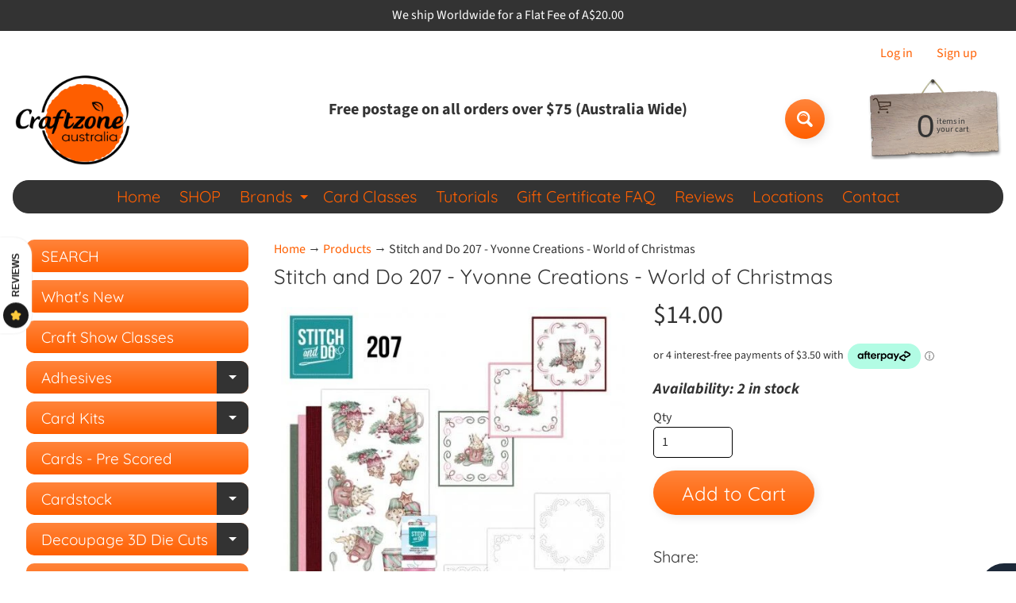

--- FILE ---
content_type: text/html; charset=utf-8
request_url: https://craftzone.com.au/products/stitch-and-do-207-yvonne-creations-world-of-christmas
body_size: 49903
content:
<!DOCTYPE html>
<html class="no-js" lang="en">
<head>
<meta charset="utf-8" />
<meta http-equiv="X-UA-Compatible" content="IE=edge" />  
<meta name="viewport" content="width=device-width, initial-scale=1.0, height=device-height, minimum-scale=1.0, user-scalable=0"> 

<link rel="preconnect" href="https://cdn.shopify.com" crossorigin>
<link rel="preconnect" href="https://fonts.shopifycdn.com" crossorigin>
<link rel="preconnect" href="https://monorail-edge.shopifysvc.com">

<script>document.documentElement.className = document.documentElement.className.replace('no-js', 'js');</script><link rel="preload" as="font" href="//craftzone.com.au/cdn/fonts/quicksand/quicksand_n4.bf8322a9d1da765aa396ad7b6eeb81930a6214de.woff2" type="font/woff2" crossorigin>
<link rel="preload" as="font" href="//craftzone.com.au/cdn/fonts/source_sans_pro/sourcesanspro_n4.50ae3e156aed9a794db7e94c4d00984c7b66616c.woff2" type="font/woff2" crossorigin>
<link rel="preload" as="font" href="//craftzone.com.au/cdn/fonts/source_sans_pro/sourcesanspro_n7.41cbad1715ffa6489ec3aab1c16fda6d5bdf2235.woff2" type="font/woff2" crossorigin>  
<link rel="preload" href="//craftzone.com.au/cdn/shop/t/3/assets/styles.css?v=64394481613251785761696898318" as="style">
<link rel="preload" href="//craftzone.com.au/cdn/shop/t/3/assets/theme.js?v=4825360573376182041630001046" as="script"><link rel="shortcut icon" href="//craftzone.com.au/cdn/shop/t/3/assets/favicon_32x32.png?v=5284733532565337951630001035" type="image/png"><title>Stitch and Do 207 - Yvonne Creations - World of Christmas| Craftzone Australia</title><meta name="description" content="The Die can be used with a Die-cutting machine, for example, the Press Boss or the XPress for the making of cards, scrapbooks, etc. Size: approx. 6 x 6.7 cm." /><link rel="canonical" href="https://craftzone.com.au/products/stitch-and-do-207-yvonne-creations-world-of-christmas" /> <!-- /snippets/social-meta-tags.liquid --><meta property="og:site_name" content="Craftzone Australia">
<meta property="og:url" content="https://craftzone.com.au/products/stitch-and-do-207-yvonne-creations-world-of-christmas">
<meta property="og:title" content="Stitch and Do 207 - Yvonne Creations - World of Christmas">
<meta property="og:type" content="product">
<meta property="og:description" content="The Die can be used with a Die-cutting machine, for example, the Press Boss or the XPress for the making of cards, scrapbooks, etc. Size: approx. 6 x 6.7 cm."><meta property="og:price:amount" content="14.00">
<meta property="og:price:currency" content="AUD"><meta property="og:image" content="http://craftzone.com.au/cdn/shop/files/2908791_3_1200x1200.jpg?v=1696810477">
<meta property="og:image:secure_url" content="https://craftzone.com.au/cdn/shop/files/2908791_3_1200x1200.jpg?v=1696810477">
<meta name="twitter:card" content="summary_large_image">
<meta name="twitter:title" content="Stitch and Do 207 - Yvonne Creations - World of Christmas">
<meta name="twitter:description" content="The Die can be used with a Die-cutting machine, for example, the Press Boss or the XPress for the making of cards, scrapbooks, etc. Size: approx. 6 x 6.7 cm.">
<style>:root {--site_max_width:1280px; --site_min_width:300px; --font_size_base:100%;--font_stack_body:"Source Sans Pro",sans-serif;--font_style_body:normal;--font_weight_body:400;--font_stack_headings:Quicksand,sans-serif;--font_style_headings:normal;--font_weight_headings:400;--font_case_headings:none;--font_color_headings:#333333;--font_h6_size:1rem;--font_h5_size:1rem;--font_h4_size:1.25rem;--font_h3_size:1.5625rem;--font_h2_size:1.953125rem;--font_h1_size:2.44140625rem;--body_text_color:#333333; --body_bg_color:#ffffff; --link_color:#ff5f00; --link_active:#333333;--content_borders:#ffffff;--content_borders_rgb:255, 255, 255;--logo_link_color:#ff5f00;--logo_link_hover:#000000; --minicart_text:#333333;--minicart_text_hover:#ffffff;--content_bg:#ffffff;--content_bg_rgb:255, 255, 255;--content_bg_opacity:0.25;--mobile_nav_bg:#ff5f00;--mobile_nav_text:#ffffff;--top_menu_bg:#333333;--top_menu_bg1:#333333;--top_menu_links:#ff5f00;--top_menu_links_hover:#ff5f00;--top_menu_links_border:#333333;--top_menu_sub_bg:#333333;--top_menu_links_sub:#ff5f00;--top_menu_links_sub_hover:#ffffff;--slider_bg:#ffffff;--caption_bg:#ff5f00;--caption_bg_rgb:255, 95, 0; --caption_text:#ffffff;--sidebar_bg:#ffffff;--sidebar_bg_rgb:255, 255, 255;--sidebar_bg_opacity:1.0;--accordion_h3_text:#ffffff;--accordion_h3_text_active:#ffffff;--accordion_h3_bg:#ff843b;--accordion_h3_bg1:#ff5f00;--accordion_h3_bg_hover:#333333;--accordion_link_text:#ffffff;--accordion_link_text_hover:#ffffff;--accordion_link_bg:#ff5f00;--accordion_link_bg_hover:#333333;--accordion_link_borders:#ff5f00;--side_pop_bg:#ffffff;--side_pop_headings:#ff5f00;--side_pop_links:#ff5f00;--side_pop_links_hover:#222222;--side_pop_borders:#dddddd;--side_news_bg:#ffffff;--side_news_headings:#ff5f00;--side_news_text:#234d61;--side_social_bg:#ffffff;--side_social_headings:#ff5f00;--side_latest_text:#555555;--thumb_bg:#ffffff;--thumb_caption_bg:#ff843b;--thumb_caption_bg1:#ff5f00;--thumb_caption_bg_hover:#ff5f00;--thumb_title:#ffffff;--thumb_price:#333333;--thumb_sale_bg:#ff843b;--thumb_sale_bg1:#ff5f00;--thumb_sale_text:#ffffff;--button_bg:#ff843b;--button_bg1:#ff5f00;--button_text:#ffffff;--button_text_transform:none;    --button_weight:normal; --button_bg_active:#ff5f00; --button_hover_active:#ffffff; --button_sec_bg:#333333; --button_sec_text:#ffffff; --button_sec_bg_hover:#333333; --button_sec_text_hover:#ff5f00; --input_bg:#ffffff; --input_text_color:#333333; --input_border_color:#000000; --input_border_focus:#ff5f00; --svg_select_icon:url(//craftzone.com.au/cdn/shop/t/3/assets/ico-select.svg?v=29614323137874517211630001055);--max_height_disclosure:300px; --min_height_disclosure:92px; --pag_color:#ff5f00; --pag_hover_text:#000000; --pag_hover_bg:#ffffff;--pag_current_text:#ffffff;--pag_current_bg:#ff5f00;--pag_border:#ffffff;--acc_bg:#ffffff;--acc_bg_rgb:255, 255, 255;--acc_text:#333333;--acc_text_active:#ff5f00;--footer_text:#333333;--footer_links:#ff5f00;--footer_links_hover:#333333;--customer_box_bg:#ff843b;--comments_bg:#ffffff;--comments_bg_rgb:255, 255, 255;--icon_fill_facebook:#3b5998;--icon_fill_twitter:#00aced;--icon_fill_pinterest:#cb2027;--icon_fill_youtube:#CD201F;--icon_fill_vimeo:#1AB7EA;--icon_fill_snapchat:#FFFC00;--icon_fill_linkedin:#0077B5;--icon_fill_instagram:#E4405F;--icon_fill_tumblr:#36465D;--slide_arrow_color:#ffffff;--slide_arrow_bg_color:#ff843b;--media_video_bg_color:#000000;--media_bg_color:#ffffff;--media_text_color:#555555;--media_border_color:rgba(85,85,85,0.08);--search_borders:#f0f0f0;--search_selected:#e6e6e6;--search_spinner:#ffffff;}</style>
<link rel="stylesheet" href="//craftzone.com.au/cdn/shop/t/3/assets/styles.css?v=64394481613251785761696898318" type="text/css" media="all"><style>@font-face {  font-family: Quicksand;  font-weight: 400;  font-style: normal;  font-display: swap;  src: url("//craftzone.com.au/cdn/fonts/quicksand/quicksand_n4.bf8322a9d1da765aa396ad7b6eeb81930a6214de.woff2") format("woff2"),       url("//craftzone.com.au/cdn/fonts/quicksand/quicksand_n4.fa4cbd232d3483059e72b11f7239959a64c98426.woff") format("woff");}@font-face {  font-family: "Source Sans Pro";  font-weight: 400;  font-style: normal;  font-display: swap;  src: url("//craftzone.com.au/cdn/fonts/source_sans_pro/sourcesanspro_n4.50ae3e156aed9a794db7e94c4d00984c7b66616c.woff2") format("woff2"),       url("//craftzone.com.au/cdn/fonts/source_sans_pro/sourcesanspro_n4.d1662e048bd96ae7123e46600ff9744c0d84502d.woff") format("woff");}@font-face {  font-family: "Source Sans Pro";  font-weight: 700;  font-style: normal;  font-display: swap;  src: url("//craftzone.com.au/cdn/fonts/source_sans_pro/sourcesanspro_n7.41cbad1715ffa6489ec3aab1c16fda6d5bdf2235.woff2") format("woff2"),       url("//craftzone.com.au/cdn/fonts/source_sans_pro/sourcesanspro_n7.01173495588557d2be0eb2bb2ecdf8e4f01cf917.woff") format("woff");}@font-face {  font-family: "Source Sans Pro";  font-weight: 700;  font-style: normal;  font-display: swap;  src: url("//craftzone.com.au/cdn/fonts/source_sans_pro/sourcesanspro_n7.41cbad1715ffa6489ec3aab1c16fda6d5bdf2235.woff2") format("woff2"),       url("//craftzone.com.au/cdn/fonts/source_sans_pro/sourcesanspro_n7.01173495588557d2be0eb2bb2ecdf8e4f01cf917.woff") format("woff");}@font-face {  font-family: "Source Sans Pro";  font-weight: 400;  font-style: italic;  font-display: swap;  src: url("//craftzone.com.au/cdn/fonts/source_sans_pro/sourcesanspro_i4.130f29b9baa0095b80aea9236ca9ef6ab0069c67.woff2") format("woff2"),       url("//craftzone.com.au/cdn/fonts/source_sans_pro/sourcesanspro_i4.6146c8c8ae7b8853ccbbc8b859fcf805016ee743.woff") format("woff");}@font-face {  font-family: "Source Sans Pro";  font-weight: 700;  font-style: italic;  font-display: swap;  src: url("//craftzone.com.au/cdn/fonts/source_sans_pro/sourcesanspro_i7.98bb15b3a23880a6e1d86ade6dbb197526ff768d.woff2") format("woff2"),       url("//craftzone.com.au/cdn/fonts/source_sans_pro/sourcesanspro_i7.6274cea5e22a575d33653322a4399caadffb1338.woff") format("woff");}</style>

<script>
  window.Sunrise = window.Sunrise || {};
  Sunrise.strings = {
    add_to_cart: "Add to Cart",
    sold_out: "Out of stock",
    unavailable: "Unavailable",
    sku: "SKU: ",
    preorder_msg: "Available for pre-order",
    product_availability: "Availability: ",
    product_in_stock: "in stock",
    money_format_json: "${{amount}}",
    money_format: "${{amount}}",
    money_with_currency_format_json: "${{amount}} AUD",
    money_with_currency_format: "${{amount}} AUD",
    shop_currency: "AUD",
    locale: "en",
    locale_json: "en",
    customer_accounts_enabled: true,
    customer_logged_in:false,
    addressError: "Error looking up that address",
    addressNoResults: "No results for that address",
    addressQueryLimit: "You have exceeded the Google API usage limit. Consider upgrading to a \u003ca href=\"https:\/\/developers.google.com\/maps\/premium\/usage-limits\"\u003ePremium Plan\u003c\/a\u003e.",
    authError: "There was a problem authenticating your Google Maps account.",
    loading: "Loading",
    one_result_found: "1 result found",
    number_of_results_found: "[results_count] results found",
    number_of_results: "[result_number] of [results_count]",
    agree_terms_popup_text: "You must agree with the terms and conditions of sale to check out",
    cart_low_stock_message: "Some quantities have been reduced to match the available stock",
    stock_reduced_message: "Sorry, available stock is",
    shipping_calc_submit: "Calculate shipping",
    shipping_calculating: "Calculating...",
    available_shipping_rates: "rates found for your address...",
    one_rate_available:"There is one shipping rate available for",
    do_not_ship:"We do not ship to this destination."
  };
  window.theme = {
    info: {
      name: "Sunrise",
      version: "9.05.04"
    },
      breakpoints: {
        medium: 750,
        large: 990,
        widescreen: 1400
      },
    settings: {
      predictiveSearchEnabled: true,
      predictiveSearchShowPrice: false,
      predictiveSearchShowVendor: false,
      predictiveSearchType: "products"
    },
    stylesheet: "//craftzone.com.au/cdn/shop/t/3/assets/styles.css?v=64394481613251785761696898318"
  };
  window.routes = {
    rootUrl: "\/",
    cartUrl: "\/cart",
    searchUrl: "\/search",
    productRecommendationsUrl: "\/recommendations\/products"
  };
</script><script src="//craftzone.com.au/cdn/shop/t/3/assets/theme.js?v=4825360573376182041630001046" defer="defer"></script>

<script>
  if (window.MSInputMethodContext && document.documentMode) {
    /* IE polyfills */
    var scripts = document.getElementsByTagName('script')[0];
    var polyfill = document.createElement("script");
    polyfill.defer = true;
    polyfill.src = "//craftzone.com.au/cdn/shop/t/3/assets/ie11-polyfills.min.js?v=2249170399530217341630001042";
    scripts.parentNode.insertBefore(polyfill, scripts);
  }
</script>  
  
<script>window.performance && window.performance.mark && window.performance.mark('shopify.content_for_header.start');</script><meta id="shopify-digital-wallet" name="shopify-digital-wallet" content="/59256635568/digital_wallets/dialog">
<meta name="shopify-checkout-api-token" content="212d12c974aa2b1c2961346bd03c0bc9">
<meta id="in-context-paypal-metadata" data-shop-id="59256635568" data-venmo-supported="false" data-environment="production" data-locale="en_US" data-paypal-v4="true" data-currency="AUD">
<link rel="alternate" type="application/json+oembed" href="https://craftzone.com.au/products/stitch-and-do-207-yvonne-creations-world-of-christmas.oembed">
<script async="async" src="/checkouts/internal/preloads.js?locale=en-AU"></script>
<link rel="preconnect" href="https://shop.app" crossorigin="anonymous">
<script async="async" src="https://shop.app/checkouts/internal/preloads.js?locale=en-AU&shop_id=59256635568" crossorigin="anonymous"></script>
<script id="shopify-features" type="application/json">{"accessToken":"212d12c974aa2b1c2961346bd03c0bc9","betas":["rich-media-storefront-analytics"],"domain":"craftzone.com.au","predictiveSearch":true,"shopId":59256635568,"locale":"en"}</script>
<script>var Shopify = Shopify || {};
Shopify.shop = "craftzone-australia.myshopify.com";
Shopify.locale = "en";
Shopify.currency = {"active":"AUD","rate":"1.0"};
Shopify.country = "AU";
Shopify.theme = {"name":"Sunrise [Afterpay 08\/26\/21]","id":126227251376,"schema_name":"Sunrise","schema_version":"9.05.04","theme_store_id":57,"role":"main"};
Shopify.theme.handle = "null";
Shopify.theme.style = {"id":null,"handle":null};
Shopify.cdnHost = "craftzone.com.au/cdn";
Shopify.routes = Shopify.routes || {};
Shopify.routes.root = "/";</script>
<script type="module">!function(o){(o.Shopify=o.Shopify||{}).modules=!0}(window);</script>
<script>!function(o){function n(){var o=[];function n(){o.push(Array.prototype.slice.apply(arguments))}return n.q=o,n}var t=o.Shopify=o.Shopify||{};t.loadFeatures=n(),t.autoloadFeatures=n()}(window);</script>
<script>
  window.ShopifyPay = window.ShopifyPay || {};
  window.ShopifyPay.apiHost = "shop.app\/pay";
  window.ShopifyPay.redirectState = null;
</script>
<script id="shop-js-analytics" type="application/json">{"pageType":"product"}</script>
<script defer="defer" async type="module" src="//craftzone.com.au/cdn/shopifycloud/shop-js/modules/v2/client.init-shop-cart-sync_BT-GjEfc.en.esm.js"></script>
<script defer="defer" async type="module" src="//craftzone.com.au/cdn/shopifycloud/shop-js/modules/v2/chunk.common_D58fp_Oc.esm.js"></script>
<script defer="defer" async type="module" src="//craftzone.com.au/cdn/shopifycloud/shop-js/modules/v2/chunk.modal_xMitdFEc.esm.js"></script>
<script type="module">
  await import("//craftzone.com.au/cdn/shopifycloud/shop-js/modules/v2/client.init-shop-cart-sync_BT-GjEfc.en.esm.js");
await import("//craftzone.com.au/cdn/shopifycloud/shop-js/modules/v2/chunk.common_D58fp_Oc.esm.js");
await import("//craftzone.com.au/cdn/shopifycloud/shop-js/modules/v2/chunk.modal_xMitdFEc.esm.js");

  window.Shopify.SignInWithShop?.initShopCartSync?.({"fedCMEnabled":true,"windoidEnabled":true});

</script>
<script>
  window.Shopify = window.Shopify || {};
  if (!window.Shopify.featureAssets) window.Shopify.featureAssets = {};
  window.Shopify.featureAssets['shop-js'] = {"shop-cart-sync":["modules/v2/client.shop-cart-sync_DZOKe7Ll.en.esm.js","modules/v2/chunk.common_D58fp_Oc.esm.js","modules/v2/chunk.modal_xMitdFEc.esm.js"],"init-fed-cm":["modules/v2/client.init-fed-cm_B6oLuCjv.en.esm.js","modules/v2/chunk.common_D58fp_Oc.esm.js","modules/v2/chunk.modal_xMitdFEc.esm.js"],"shop-cash-offers":["modules/v2/client.shop-cash-offers_D2sdYoxE.en.esm.js","modules/v2/chunk.common_D58fp_Oc.esm.js","modules/v2/chunk.modal_xMitdFEc.esm.js"],"shop-login-button":["modules/v2/client.shop-login-button_QeVjl5Y3.en.esm.js","modules/v2/chunk.common_D58fp_Oc.esm.js","modules/v2/chunk.modal_xMitdFEc.esm.js"],"pay-button":["modules/v2/client.pay-button_DXTOsIq6.en.esm.js","modules/v2/chunk.common_D58fp_Oc.esm.js","modules/v2/chunk.modal_xMitdFEc.esm.js"],"shop-button":["modules/v2/client.shop-button_DQZHx9pm.en.esm.js","modules/v2/chunk.common_D58fp_Oc.esm.js","modules/v2/chunk.modal_xMitdFEc.esm.js"],"avatar":["modules/v2/client.avatar_BTnouDA3.en.esm.js"],"init-windoid":["modules/v2/client.init-windoid_CR1B-cfM.en.esm.js","modules/v2/chunk.common_D58fp_Oc.esm.js","modules/v2/chunk.modal_xMitdFEc.esm.js"],"init-shop-for-new-customer-accounts":["modules/v2/client.init-shop-for-new-customer-accounts_C_vY_xzh.en.esm.js","modules/v2/client.shop-login-button_QeVjl5Y3.en.esm.js","modules/v2/chunk.common_D58fp_Oc.esm.js","modules/v2/chunk.modal_xMitdFEc.esm.js"],"init-shop-email-lookup-coordinator":["modules/v2/client.init-shop-email-lookup-coordinator_BI7n9ZSv.en.esm.js","modules/v2/chunk.common_D58fp_Oc.esm.js","modules/v2/chunk.modal_xMitdFEc.esm.js"],"init-shop-cart-sync":["modules/v2/client.init-shop-cart-sync_BT-GjEfc.en.esm.js","modules/v2/chunk.common_D58fp_Oc.esm.js","modules/v2/chunk.modal_xMitdFEc.esm.js"],"shop-toast-manager":["modules/v2/client.shop-toast-manager_DiYdP3xc.en.esm.js","modules/v2/chunk.common_D58fp_Oc.esm.js","modules/v2/chunk.modal_xMitdFEc.esm.js"],"init-customer-accounts":["modules/v2/client.init-customer-accounts_D9ZNqS-Q.en.esm.js","modules/v2/client.shop-login-button_QeVjl5Y3.en.esm.js","modules/v2/chunk.common_D58fp_Oc.esm.js","modules/v2/chunk.modal_xMitdFEc.esm.js"],"init-customer-accounts-sign-up":["modules/v2/client.init-customer-accounts-sign-up_iGw4briv.en.esm.js","modules/v2/client.shop-login-button_QeVjl5Y3.en.esm.js","modules/v2/chunk.common_D58fp_Oc.esm.js","modules/v2/chunk.modal_xMitdFEc.esm.js"],"shop-follow-button":["modules/v2/client.shop-follow-button_CqMgW2wH.en.esm.js","modules/v2/chunk.common_D58fp_Oc.esm.js","modules/v2/chunk.modal_xMitdFEc.esm.js"],"checkout-modal":["modules/v2/client.checkout-modal_xHeaAweL.en.esm.js","modules/v2/chunk.common_D58fp_Oc.esm.js","modules/v2/chunk.modal_xMitdFEc.esm.js"],"shop-login":["modules/v2/client.shop-login_D91U-Q7h.en.esm.js","modules/v2/chunk.common_D58fp_Oc.esm.js","modules/v2/chunk.modal_xMitdFEc.esm.js"],"lead-capture":["modules/v2/client.lead-capture_BJmE1dJe.en.esm.js","modules/v2/chunk.common_D58fp_Oc.esm.js","modules/v2/chunk.modal_xMitdFEc.esm.js"],"payment-terms":["modules/v2/client.payment-terms_Ci9AEqFq.en.esm.js","modules/v2/chunk.common_D58fp_Oc.esm.js","modules/v2/chunk.modal_xMitdFEc.esm.js"]};
</script>
<script>(function() {
  var isLoaded = false;
  function asyncLoad() {
    if (isLoaded) return;
    isLoaded = true;
    var urls = ["https:\/\/cdn.shopify.com\/s\/files\/1\/0449\/2568\/1820\/t\/4\/assets\/booster_currency.js?v=1624978055\u0026shop=craftzone-australia.myshopify.com","https:\/\/cdn.shopify.com\/s\/files\/1\/0449\/2568\/1820\/t\/4\/assets\/booster_currency.js?v=1624978055\u0026shop=craftzone-australia.myshopify.com","https:\/\/img0.socialshopwave.com\/ssw-empty.js?shop=craftzone-australia.myshopify.com"];
    for (var i = 0; i < urls.length; i++) {
      var s = document.createElement('script');
      s.type = 'text/javascript';
      s.async = true;
      s.src = urls[i];
      var x = document.getElementsByTagName('script')[0];
      x.parentNode.insertBefore(s, x);
    }
  };
  if(window.attachEvent) {
    window.attachEvent('onload', asyncLoad);
  } else {
    window.addEventListener('load', asyncLoad, false);
  }
})();</script>
<script id="__st">var __st={"a":59256635568,"offset":39600,"reqid":"c1f25c76-7308-4d82-be26-ddd6ddf49642-1769389059","pageurl":"craftzone.com.au\/products\/stitch-and-do-207-yvonne-creations-world-of-christmas","u":"e0456bba662e","p":"product","rtyp":"product","rid":7384822415536};</script>
<script>window.ShopifyPaypalV4VisibilityTracking = true;</script>
<script id="captcha-bootstrap">!function(){'use strict';const t='contact',e='account',n='new_comment',o=[[t,t],['blogs',n],['comments',n],[t,'customer']],c=[[e,'customer_login'],[e,'guest_login'],[e,'recover_customer_password'],[e,'create_customer']],r=t=>t.map((([t,e])=>`form[action*='/${t}']:not([data-nocaptcha='true']) input[name='form_type'][value='${e}']`)).join(','),a=t=>()=>t?[...document.querySelectorAll(t)].map((t=>t.form)):[];function s(){const t=[...o],e=r(t);return a(e)}const i='password',u='form_key',d=['recaptcha-v3-token','g-recaptcha-response','h-captcha-response',i],f=()=>{try{return window.sessionStorage}catch{return}},m='__shopify_v',_=t=>t.elements[u];function p(t,e,n=!1){try{const o=window.sessionStorage,c=JSON.parse(o.getItem(e)),{data:r}=function(t){const{data:e,action:n}=t;return t[m]||n?{data:e,action:n}:{data:t,action:n}}(c);for(const[e,n]of Object.entries(r))t.elements[e]&&(t.elements[e].value=n);n&&o.removeItem(e)}catch(o){console.error('form repopulation failed',{error:o})}}const l='form_type',E='cptcha';function T(t){t.dataset[E]=!0}const w=window,h=w.document,L='Shopify',v='ce_forms',y='captcha';let A=!1;((t,e)=>{const n=(g='f06e6c50-85a8-45c8-87d0-21a2b65856fe',I='https://cdn.shopify.com/shopifycloud/storefront-forms-hcaptcha/ce_storefront_forms_captcha_hcaptcha.v1.5.2.iife.js',D={infoText:'Protected by hCaptcha',privacyText:'Privacy',termsText:'Terms'},(t,e,n)=>{const o=w[L][v],c=o.bindForm;if(c)return c(t,g,e,D).then(n);var r;o.q.push([[t,g,e,D],n]),r=I,A||(h.body.append(Object.assign(h.createElement('script'),{id:'captcha-provider',async:!0,src:r})),A=!0)});var g,I,D;w[L]=w[L]||{},w[L][v]=w[L][v]||{},w[L][v].q=[],w[L][y]=w[L][y]||{},w[L][y].protect=function(t,e){n(t,void 0,e),T(t)},Object.freeze(w[L][y]),function(t,e,n,w,h,L){const[v,y,A,g]=function(t,e,n){const i=e?o:[],u=t?c:[],d=[...i,...u],f=r(d),m=r(i),_=r(d.filter((([t,e])=>n.includes(e))));return[a(f),a(m),a(_),s()]}(w,h,L),I=t=>{const e=t.target;return e instanceof HTMLFormElement?e:e&&e.form},D=t=>v().includes(t);t.addEventListener('submit',(t=>{const e=I(t);if(!e)return;const n=D(e)&&!e.dataset.hcaptchaBound&&!e.dataset.recaptchaBound,o=_(e),c=g().includes(e)&&(!o||!o.value);(n||c)&&t.preventDefault(),c&&!n&&(function(t){try{if(!f())return;!function(t){const e=f();if(!e)return;const n=_(t);if(!n)return;const o=n.value;o&&e.removeItem(o)}(t);const e=Array.from(Array(32),(()=>Math.random().toString(36)[2])).join('');!function(t,e){_(t)||t.append(Object.assign(document.createElement('input'),{type:'hidden',name:u})),t.elements[u].value=e}(t,e),function(t,e){const n=f();if(!n)return;const o=[...t.querySelectorAll(`input[type='${i}']`)].map((({name:t})=>t)),c=[...d,...o],r={};for(const[a,s]of new FormData(t).entries())c.includes(a)||(r[a]=s);n.setItem(e,JSON.stringify({[m]:1,action:t.action,data:r}))}(t,e)}catch(e){console.error('failed to persist form',e)}}(e),e.submit())}));const S=(t,e)=>{t&&!t.dataset[E]&&(n(t,e.some((e=>e===t))),T(t))};for(const o of['focusin','change'])t.addEventListener(o,(t=>{const e=I(t);D(e)&&S(e,y())}));const B=e.get('form_key'),M=e.get(l),P=B&&M;t.addEventListener('DOMContentLoaded',(()=>{const t=y();if(P)for(const e of t)e.elements[l].value===M&&p(e,B);[...new Set([...A(),...v().filter((t=>'true'===t.dataset.shopifyCaptcha))])].forEach((e=>S(e,t)))}))}(h,new URLSearchParams(w.location.search),n,t,e,['guest_login'])})(!0,!0)}();</script>
<script integrity="sha256-4kQ18oKyAcykRKYeNunJcIwy7WH5gtpwJnB7kiuLZ1E=" data-source-attribution="shopify.loadfeatures" defer="defer" src="//craftzone.com.au/cdn/shopifycloud/storefront/assets/storefront/load_feature-a0a9edcb.js" crossorigin="anonymous"></script>
<script crossorigin="anonymous" defer="defer" src="//craftzone.com.au/cdn/shopifycloud/storefront/assets/shopify_pay/storefront-65b4c6d7.js?v=20250812"></script>
<script data-source-attribution="shopify.dynamic_checkout.dynamic.init">var Shopify=Shopify||{};Shopify.PaymentButton=Shopify.PaymentButton||{isStorefrontPortableWallets:!0,init:function(){window.Shopify.PaymentButton.init=function(){};var t=document.createElement("script");t.src="https://craftzone.com.au/cdn/shopifycloud/portable-wallets/latest/portable-wallets.en.js",t.type="module",document.head.appendChild(t)}};
</script>
<script data-source-attribution="shopify.dynamic_checkout.buyer_consent">
  function portableWalletsHideBuyerConsent(e){var t=document.getElementById("shopify-buyer-consent"),n=document.getElementById("shopify-subscription-policy-button");t&&n&&(t.classList.add("hidden"),t.setAttribute("aria-hidden","true"),n.removeEventListener("click",e))}function portableWalletsShowBuyerConsent(e){var t=document.getElementById("shopify-buyer-consent"),n=document.getElementById("shopify-subscription-policy-button");t&&n&&(t.classList.remove("hidden"),t.removeAttribute("aria-hidden"),n.addEventListener("click",e))}window.Shopify?.PaymentButton&&(window.Shopify.PaymentButton.hideBuyerConsent=portableWalletsHideBuyerConsent,window.Shopify.PaymentButton.showBuyerConsent=portableWalletsShowBuyerConsent);
</script>
<script data-source-attribution="shopify.dynamic_checkout.cart.bootstrap">document.addEventListener("DOMContentLoaded",(function(){function t(){return document.querySelector("shopify-accelerated-checkout-cart, shopify-accelerated-checkout")}if(t())Shopify.PaymentButton.init();else{new MutationObserver((function(e,n){t()&&(Shopify.PaymentButton.init(),n.disconnect())})).observe(document.body,{childList:!0,subtree:!0})}}));
</script>
<link id="shopify-accelerated-checkout-styles" rel="stylesheet" media="screen" href="https://craftzone.com.au/cdn/shopifycloud/portable-wallets/latest/accelerated-checkout-backwards-compat.css" crossorigin="anonymous">
<style id="shopify-accelerated-checkout-cart">
        #shopify-buyer-consent {
  margin-top: 1em;
  display: inline-block;
  width: 100%;
}

#shopify-buyer-consent.hidden {
  display: none;
}

#shopify-subscription-policy-button {
  background: none;
  border: none;
  padding: 0;
  text-decoration: underline;
  font-size: inherit;
  cursor: pointer;
}

#shopify-subscription-policy-button::before {
  box-shadow: none;
}

      </style>
<script id="sections-script" data-sections="product-recommendations" defer="defer" src="//craftzone.com.au/cdn/shop/t/3/compiled_assets/scripts.js?v=2047"></script>
<script>window.performance && window.performance.mark && window.performance.mark('shopify.content_for_header.end');</script>

<script
    src="https://js.afterpay.com/afterpay-1.x.js"
    data-min="1.00"
    data-max="2000.00"
    async 
></script>
  <!-- BEGIN app block: shopify://apps/preorder-now-pre-order-pq/blocks/app-embed/551fab2c-3af6-4a8f-ba21-736a71cb4540 --><!-- END app block --><script src="https://cdn.shopify.com/extensions/a9a32278-85fd-435d-a2e4-15afbc801656/nova-multi-currency-converter-1/assets/nova-cur-app-embed.js" type="text/javascript" defer="defer"></script>
<link href="https://cdn.shopify.com/extensions/a9a32278-85fd-435d-a2e4-15afbc801656/nova-multi-currency-converter-1/assets/nova-cur.css" rel="stylesheet" type="text/css" media="all">
<script src="https://cdn.shopify.com/extensions/97f1d596-8c25-4c5e-8e06-739ecf95b005/preorder-now-pre-order-pq-33/assets/prequik.js" type="text/javascript" defer="defer"></script>
<link href="https://cdn.shopify.com/extensions/97f1d596-8c25-4c5e-8e06-739ecf95b005/preorder-now-pre-order-pq-33/assets/cx-prequik.css" rel="stylesheet" type="text/css" media="all">
<link href="https://monorail-edge.shopifysvc.com" rel="dns-prefetch">
<script>(function(){if ("sendBeacon" in navigator && "performance" in window) {try {var session_token_from_headers = performance.getEntriesByType('navigation')[0].serverTiming.find(x => x.name == '_s').description;} catch {var session_token_from_headers = undefined;}var session_cookie_matches = document.cookie.match(/_shopify_s=([^;]*)/);var session_token_from_cookie = session_cookie_matches && session_cookie_matches.length === 2 ? session_cookie_matches[1] : "";var session_token = session_token_from_headers || session_token_from_cookie || "";function handle_abandonment_event(e) {var entries = performance.getEntries().filter(function(entry) {return /monorail-edge.shopifysvc.com/.test(entry.name);});if (!window.abandonment_tracked && entries.length === 0) {window.abandonment_tracked = true;var currentMs = Date.now();var navigation_start = performance.timing.navigationStart;var payload = {shop_id: 59256635568,url: window.location.href,navigation_start,duration: currentMs - navigation_start,session_token,page_type: "product"};window.navigator.sendBeacon("https://monorail-edge.shopifysvc.com/v1/produce", JSON.stringify({schema_id: "online_store_buyer_site_abandonment/1.1",payload: payload,metadata: {event_created_at_ms: currentMs,event_sent_at_ms: currentMs}}));}}window.addEventListener('pagehide', handle_abandonment_event);}}());</script>
<script id="web-pixels-manager-setup">(function e(e,d,r,n,o){if(void 0===o&&(o={}),!Boolean(null===(a=null===(i=window.Shopify)||void 0===i?void 0:i.analytics)||void 0===a?void 0:a.replayQueue)){var i,a;window.Shopify=window.Shopify||{};var t=window.Shopify;t.analytics=t.analytics||{};var s=t.analytics;s.replayQueue=[],s.publish=function(e,d,r){return s.replayQueue.push([e,d,r]),!0};try{self.performance.mark("wpm:start")}catch(e){}var l=function(){var e={modern:/Edge?\/(1{2}[4-9]|1[2-9]\d|[2-9]\d{2}|\d{4,})\.\d+(\.\d+|)|Firefox\/(1{2}[4-9]|1[2-9]\d|[2-9]\d{2}|\d{4,})\.\d+(\.\d+|)|Chrom(ium|e)\/(9{2}|\d{3,})\.\d+(\.\d+|)|(Maci|X1{2}).+ Version\/(15\.\d+|(1[6-9]|[2-9]\d|\d{3,})\.\d+)([,.]\d+|)( \(\w+\)|)( Mobile\/\w+|) Safari\/|Chrome.+OPR\/(9{2}|\d{3,})\.\d+\.\d+|(CPU[ +]OS|iPhone[ +]OS|CPU[ +]iPhone|CPU IPhone OS|CPU iPad OS)[ +]+(15[._]\d+|(1[6-9]|[2-9]\d|\d{3,})[._]\d+)([._]\d+|)|Android:?[ /-](13[3-9]|1[4-9]\d|[2-9]\d{2}|\d{4,})(\.\d+|)(\.\d+|)|Android.+Firefox\/(13[5-9]|1[4-9]\d|[2-9]\d{2}|\d{4,})\.\d+(\.\d+|)|Android.+Chrom(ium|e)\/(13[3-9]|1[4-9]\d|[2-9]\d{2}|\d{4,})\.\d+(\.\d+|)|SamsungBrowser\/([2-9]\d|\d{3,})\.\d+/,legacy:/Edge?\/(1[6-9]|[2-9]\d|\d{3,})\.\d+(\.\d+|)|Firefox\/(5[4-9]|[6-9]\d|\d{3,})\.\d+(\.\d+|)|Chrom(ium|e)\/(5[1-9]|[6-9]\d|\d{3,})\.\d+(\.\d+|)([\d.]+$|.*Safari\/(?![\d.]+ Edge\/[\d.]+$))|(Maci|X1{2}).+ Version\/(10\.\d+|(1[1-9]|[2-9]\d|\d{3,})\.\d+)([,.]\d+|)( \(\w+\)|)( Mobile\/\w+|) Safari\/|Chrome.+OPR\/(3[89]|[4-9]\d|\d{3,})\.\d+\.\d+|(CPU[ +]OS|iPhone[ +]OS|CPU[ +]iPhone|CPU IPhone OS|CPU iPad OS)[ +]+(10[._]\d+|(1[1-9]|[2-9]\d|\d{3,})[._]\d+)([._]\d+|)|Android:?[ /-](13[3-9]|1[4-9]\d|[2-9]\d{2}|\d{4,})(\.\d+|)(\.\d+|)|Mobile Safari.+OPR\/([89]\d|\d{3,})\.\d+\.\d+|Android.+Firefox\/(13[5-9]|1[4-9]\d|[2-9]\d{2}|\d{4,})\.\d+(\.\d+|)|Android.+Chrom(ium|e)\/(13[3-9]|1[4-9]\d|[2-9]\d{2}|\d{4,})\.\d+(\.\d+|)|Android.+(UC? ?Browser|UCWEB|U3)[ /]?(15\.([5-9]|\d{2,})|(1[6-9]|[2-9]\d|\d{3,})\.\d+)\.\d+|SamsungBrowser\/(5\.\d+|([6-9]|\d{2,})\.\d+)|Android.+MQ{2}Browser\/(14(\.(9|\d{2,})|)|(1[5-9]|[2-9]\d|\d{3,})(\.\d+|))(\.\d+|)|K[Aa][Ii]OS\/(3\.\d+|([4-9]|\d{2,})\.\d+)(\.\d+|)/},d=e.modern,r=e.legacy,n=navigator.userAgent;return n.match(d)?"modern":n.match(r)?"legacy":"unknown"}(),u="modern"===l?"modern":"legacy",c=(null!=n?n:{modern:"",legacy:""})[u],f=function(e){return[e.baseUrl,"/wpm","/b",e.hashVersion,"modern"===e.buildTarget?"m":"l",".js"].join("")}({baseUrl:d,hashVersion:r,buildTarget:u}),m=function(e){var d=e.version,r=e.bundleTarget,n=e.surface,o=e.pageUrl,i=e.monorailEndpoint;return{emit:function(e){var a=e.status,t=e.errorMsg,s=(new Date).getTime(),l=JSON.stringify({metadata:{event_sent_at_ms:s},events:[{schema_id:"web_pixels_manager_load/3.1",payload:{version:d,bundle_target:r,page_url:o,status:a,surface:n,error_msg:t},metadata:{event_created_at_ms:s}}]});if(!i)return console&&console.warn&&console.warn("[Web Pixels Manager] No Monorail endpoint provided, skipping logging."),!1;try{return self.navigator.sendBeacon.bind(self.navigator)(i,l)}catch(e){}var u=new XMLHttpRequest;try{return u.open("POST",i,!0),u.setRequestHeader("Content-Type","text/plain"),u.send(l),!0}catch(e){return console&&console.warn&&console.warn("[Web Pixels Manager] Got an unhandled error while logging to Monorail."),!1}}}}({version:r,bundleTarget:l,surface:e.surface,pageUrl:self.location.href,monorailEndpoint:e.monorailEndpoint});try{o.browserTarget=l,function(e){var d=e.src,r=e.async,n=void 0===r||r,o=e.onload,i=e.onerror,a=e.sri,t=e.scriptDataAttributes,s=void 0===t?{}:t,l=document.createElement("script"),u=document.querySelector("head"),c=document.querySelector("body");if(l.async=n,l.src=d,a&&(l.integrity=a,l.crossOrigin="anonymous"),s)for(var f in s)if(Object.prototype.hasOwnProperty.call(s,f))try{l.dataset[f]=s[f]}catch(e){}if(o&&l.addEventListener("load",o),i&&l.addEventListener("error",i),u)u.appendChild(l);else{if(!c)throw new Error("Did not find a head or body element to append the script");c.appendChild(l)}}({src:f,async:!0,onload:function(){if(!function(){var e,d;return Boolean(null===(d=null===(e=window.Shopify)||void 0===e?void 0:e.analytics)||void 0===d?void 0:d.initialized)}()){var d=window.webPixelsManager.init(e)||void 0;if(d){var r=window.Shopify.analytics;r.replayQueue.forEach((function(e){var r=e[0],n=e[1],o=e[2];d.publishCustomEvent(r,n,o)})),r.replayQueue=[],r.publish=d.publishCustomEvent,r.visitor=d.visitor,r.initialized=!0}}},onerror:function(){return m.emit({status:"failed",errorMsg:"".concat(f," has failed to load")})},sri:function(e){var d=/^sha384-[A-Za-z0-9+/=]+$/;return"string"==typeof e&&d.test(e)}(c)?c:"",scriptDataAttributes:o}),m.emit({status:"loading"})}catch(e){m.emit({status:"failed",errorMsg:(null==e?void 0:e.message)||"Unknown error"})}}})({shopId: 59256635568,storefrontBaseUrl: "https://craftzone.com.au",extensionsBaseUrl: "https://extensions.shopifycdn.com/cdn/shopifycloud/web-pixels-manager",monorailEndpoint: "https://monorail-edge.shopifysvc.com/unstable/produce_batch",surface: "storefront-renderer",enabledBetaFlags: ["2dca8a86"],webPixelsConfigList: [{"id":"shopify-app-pixel","configuration":"{}","eventPayloadVersion":"v1","runtimeContext":"STRICT","scriptVersion":"0450","apiClientId":"shopify-pixel","type":"APP","privacyPurposes":["ANALYTICS","MARKETING"]},{"id":"shopify-custom-pixel","eventPayloadVersion":"v1","runtimeContext":"LAX","scriptVersion":"0450","apiClientId":"shopify-pixel","type":"CUSTOM","privacyPurposes":["ANALYTICS","MARKETING"]}],isMerchantRequest: false,initData: {"shop":{"name":"Craftzone Australia","paymentSettings":{"currencyCode":"AUD"},"myshopifyDomain":"craftzone-australia.myshopify.com","countryCode":"AU","storefrontUrl":"https:\/\/craftzone.com.au"},"customer":null,"cart":null,"checkout":null,"productVariants":[{"price":{"amount":14.0,"currencyCode":"AUD"},"product":{"title":"Stitch and Do 207 - Yvonne Creations - World of Christmas","vendor":"Craftzone Australia","id":"7384822415536","untranslatedTitle":"Stitch and Do 207 - Yvonne Creations - World of Christmas","url":"\/products\/stitch-and-do-207-yvonne-creations-world-of-christmas","type":"Card Making, Scrapbooking Cutting Dies, MIXED MEDIA, JOURNALING"},"id":"42856467529904","image":{"src":"\/\/craftzone.com.au\/cdn\/shop\/files\/2908791_3.jpg?v=1696810477"},"sku":null,"title":"Default Title","untranslatedTitle":"Default Title"}],"purchasingCompany":null},},"https://craftzone.com.au/cdn","fcfee988w5aeb613cpc8e4bc33m6693e112",{"modern":"","legacy":""},{"shopId":"59256635568","storefrontBaseUrl":"https:\/\/craftzone.com.au","extensionBaseUrl":"https:\/\/extensions.shopifycdn.com\/cdn\/shopifycloud\/web-pixels-manager","surface":"storefront-renderer","enabledBetaFlags":"[\"2dca8a86\"]","isMerchantRequest":"false","hashVersion":"fcfee988w5aeb613cpc8e4bc33m6693e112","publish":"custom","events":"[[\"page_viewed\",{}],[\"product_viewed\",{\"productVariant\":{\"price\":{\"amount\":14.0,\"currencyCode\":\"AUD\"},\"product\":{\"title\":\"Stitch and Do 207 - Yvonne Creations - World of Christmas\",\"vendor\":\"Craftzone Australia\",\"id\":\"7384822415536\",\"untranslatedTitle\":\"Stitch and Do 207 - Yvonne Creations - World of Christmas\",\"url\":\"\/products\/stitch-and-do-207-yvonne-creations-world-of-christmas\",\"type\":\"Card Making, Scrapbooking Cutting Dies, MIXED MEDIA, JOURNALING\"},\"id\":\"42856467529904\",\"image\":{\"src\":\"\/\/craftzone.com.au\/cdn\/shop\/files\/2908791_3.jpg?v=1696810477\"},\"sku\":null,\"title\":\"Default Title\",\"untranslatedTitle\":\"Default Title\"}}]]"});</script><script>
  window.ShopifyAnalytics = window.ShopifyAnalytics || {};
  window.ShopifyAnalytics.meta = window.ShopifyAnalytics.meta || {};
  window.ShopifyAnalytics.meta.currency = 'AUD';
  var meta = {"product":{"id":7384822415536,"gid":"gid:\/\/shopify\/Product\/7384822415536","vendor":"Craftzone Australia","type":"Card Making, Scrapbooking Cutting Dies, MIXED MEDIA, JOURNALING","handle":"stitch-and-do-207-yvonne-creations-world-of-christmas","variants":[{"id":42856467529904,"price":1400,"name":"Stitch and Do 207 - Yvonne Creations - World of Christmas","public_title":null,"sku":null}],"remote":false},"page":{"pageType":"product","resourceType":"product","resourceId":7384822415536,"requestId":"c1f25c76-7308-4d82-be26-ddd6ddf49642-1769389059"}};
  for (var attr in meta) {
    window.ShopifyAnalytics.meta[attr] = meta[attr];
  }
</script>
<script class="analytics">
  (function () {
    var customDocumentWrite = function(content) {
      var jquery = null;

      if (window.jQuery) {
        jquery = window.jQuery;
      } else if (window.Checkout && window.Checkout.$) {
        jquery = window.Checkout.$;
      }

      if (jquery) {
        jquery('body').append(content);
      }
    };

    var hasLoggedConversion = function(token) {
      if (token) {
        return document.cookie.indexOf('loggedConversion=' + token) !== -1;
      }
      return false;
    }

    var setCookieIfConversion = function(token) {
      if (token) {
        var twoMonthsFromNow = new Date(Date.now());
        twoMonthsFromNow.setMonth(twoMonthsFromNow.getMonth() + 2);

        document.cookie = 'loggedConversion=' + token + '; expires=' + twoMonthsFromNow;
      }
    }

    var trekkie = window.ShopifyAnalytics.lib = window.trekkie = window.trekkie || [];
    if (trekkie.integrations) {
      return;
    }
    trekkie.methods = [
      'identify',
      'page',
      'ready',
      'track',
      'trackForm',
      'trackLink'
    ];
    trekkie.factory = function(method) {
      return function() {
        var args = Array.prototype.slice.call(arguments);
        args.unshift(method);
        trekkie.push(args);
        return trekkie;
      };
    };
    for (var i = 0; i < trekkie.methods.length; i++) {
      var key = trekkie.methods[i];
      trekkie[key] = trekkie.factory(key);
    }
    trekkie.load = function(config) {
      trekkie.config = config || {};
      trekkie.config.initialDocumentCookie = document.cookie;
      var first = document.getElementsByTagName('script')[0];
      var script = document.createElement('script');
      script.type = 'text/javascript';
      script.onerror = function(e) {
        var scriptFallback = document.createElement('script');
        scriptFallback.type = 'text/javascript';
        scriptFallback.onerror = function(error) {
                var Monorail = {
      produce: function produce(monorailDomain, schemaId, payload) {
        var currentMs = new Date().getTime();
        var event = {
          schema_id: schemaId,
          payload: payload,
          metadata: {
            event_created_at_ms: currentMs,
            event_sent_at_ms: currentMs
          }
        };
        return Monorail.sendRequest("https://" + monorailDomain + "/v1/produce", JSON.stringify(event));
      },
      sendRequest: function sendRequest(endpointUrl, payload) {
        // Try the sendBeacon API
        if (window && window.navigator && typeof window.navigator.sendBeacon === 'function' && typeof window.Blob === 'function' && !Monorail.isIos12()) {
          var blobData = new window.Blob([payload], {
            type: 'text/plain'
          });

          if (window.navigator.sendBeacon(endpointUrl, blobData)) {
            return true;
          } // sendBeacon was not successful

        } // XHR beacon

        var xhr = new XMLHttpRequest();

        try {
          xhr.open('POST', endpointUrl);
          xhr.setRequestHeader('Content-Type', 'text/plain');
          xhr.send(payload);
        } catch (e) {
          console.log(e);
        }

        return false;
      },
      isIos12: function isIos12() {
        return window.navigator.userAgent.lastIndexOf('iPhone; CPU iPhone OS 12_') !== -1 || window.navigator.userAgent.lastIndexOf('iPad; CPU OS 12_') !== -1;
      }
    };
    Monorail.produce('monorail-edge.shopifysvc.com',
      'trekkie_storefront_load_errors/1.1',
      {shop_id: 59256635568,
      theme_id: 126227251376,
      app_name: "storefront",
      context_url: window.location.href,
      source_url: "//craftzone.com.au/cdn/s/trekkie.storefront.8d95595f799fbf7e1d32231b9a28fd43b70c67d3.min.js"});

        };
        scriptFallback.async = true;
        scriptFallback.src = '//craftzone.com.au/cdn/s/trekkie.storefront.8d95595f799fbf7e1d32231b9a28fd43b70c67d3.min.js';
        first.parentNode.insertBefore(scriptFallback, first);
      };
      script.async = true;
      script.src = '//craftzone.com.au/cdn/s/trekkie.storefront.8d95595f799fbf7e1d32231b9a28fd43b70c67d3.min.js';
      first.parentNode.insertBefore(script, first);
    };
    trekkie.load(
      {"Trekkie":{"appName":"storefront","development":false,"defaultAttributes":{"shopId":59256635568,"isMerchantRequest":null,"themeId":126227251376,"themeCityHash":"7885542473700705834","contentLanguage":"en","currency":"AUD","eventMetadataId":"12c3de08-0f00-40a1-9317-7643199ba749"},"isServerSideCookieWritingEnabled":true,"monorailRegion":"shop_domain","enabledBetaFlags":["65f19447"]},"Session Attribution":{},"S2S":{"facebookCapiEnabled":false,"source":"trekkie-storefront-renderer","apiClientId":580111}}
    );

    var loaded = false;
    trekkie.ready(function() {
      if (loaded) return;
      loaded = true;

      window.ShopifyAnalytics.lib = window.trekkie;

      var originalDocumentWrite = document.write;
      document.write = customDocumentWrite;
      try { window.ShopifyAnalytics.merchantGoogleAnalytics.call(this); } catch(error) {};
      document.write = originalDocumentWrite;

      window.ShopifyAnalytics.lib.page(null,{"pageType":"product","resourceType":"product","resourceId":7384822415536,"requestId":"c1f25c76-7308-4d82-be26-ddd6ddf49642-1769389059","shopifyEmitted":true});

      var match = window.location.pathname.match(/checkouts\/(.+)\/(thank_you|post_purchase)/)
      var token = match? match[1]: undefined;
      if (!hasLoggedConversion(token)) {
        setCookieIfConversion(token);
        window.ShopifyAnalytics.lib.track("Viewed Product",{"currency":"AUD","variantId":42856467529904,"productId":7384822415536,"productGid":"gid:\/\/shopify\/Product\/7384822415536","name":"Stitch and Do 207 - Yvonne Creations - World of Christmas","price":"14.00","sku":null,"brand":"Craftzone Australia","variant":null,"category":"Card Making, Scrapbooking Cutting Dies, MIXED MEDIA, JOURNALING","nonInteraction":true,"remote":false},undefined,undefined,{"shopifyEmitted":true});
      window.ShopifyAnalytics.lib.track("monorail:\/\/trekkie_storefront_viewed_product\/1.1",{"currency":"AUD","variantId":42856467529904,"productId":7384822415536,"productGid":"gid:\/\/shopify\/Product\/7384822415536","name":"Stitch and Do 207 - Yvonne Creations - World of Christmas","price":"14.00","sku":null,"brand":"Craftzone Australia","variant":null,"category":"Card Making, Scrapbooking Cutting Dies, MIXED MEDIA, JOURNALING","nonInteraction":true,"remote":false,"referer":"https:\/\/craftzone.com.au\/products\/stitch-and-do-207-yvonne-creations-world-of-christmas"});
      }
    });


        var eventsListenerScript = document.createElement('script');
        eventsListenerScript.async = true;
        eventsListenerScript.src = "//craftzone.com.au/cdn/shopifycloud/storefront/assets/shop_events_listener-3da45d37.js";
        document.getElementsByTagName('head')[0].appendChild(eventsListenerScript);

})();</script>
<script
  defer
  src="https://craftzone.com.au/cdn/shopifycloud/perf-kit/shopify-perf-kit-3.0.4.min.js"
  data-application="storefront-renderer"
  data-shop-id="59256635568"
  data-render-region="gcp-us-east1"
  data-page-type="product"
  data-theme-instance-id="126227251376"
  data-theme-name="Sunrise"
  data-theme-version="9.05.04"
  data-monorail-region="shop_domain"
  data-resource-timing-sampling-rate="10"
  data-shs="true"
  data-shs-beacon="true"
  data-shs-export-with-fetch="true"
  data-shs-logs-sample-rate="1"
  data-shs-beacon-endpoint="https://craftzone.com.au/api/collect"
></script>
</head>

<body id="product" class="small-screen" data-curr-format="${{amount}}" data-shop-currency="AUD">

            
              


  
  <script type="text/javascript">if(typeof isGwHelperLoaded==='undefined'){(function(){var HE_DOMAIN=localStorage.getItem('ssw_debug_domain');if(!HE_DOMAIN){HE_DOMAIN='https://app.growave.io'}var GW_IS_DEV=localStorage.getItem('ssw_debug');if(!GW_IS_DEV){GW_IS_DEV=0}if(!window.Ssw){Ssw={}}function isReadyStatus(){return typeof ssw==="function"&&window.gwPolyfillsLoaded}function sswRun(application){if(isReadyStatus()){setTimeout(function(){application(ssw)},0)}else{var _loadSswLib=setInterval(function(){if(isReadyStatus()){clearInterval(_loadSswLib);application(ssw)}},30)}}var sswApp={default:1,cart_item_count:0,accounts_enabled:1,pageUrls:{wishlist:'/pages/wishlist',profile:'/pages/profile',profileEdit:'/pages/profile-edit',reward:'/pages/reward',referral:'/pages/referral',reviews:'/pages/reviews',reviewShare:'/pages/share-review',instagram:'/pages/shop-instagram',editNotification:'/pages/edit-notifications'},modules:{comment:0,community:0,fave:0,instagram:0,questions:0,review:1,sharing:0,reward:1}};var sswLangs={data:{},add:function(key,value){this.data[key]=value},t:function(key,params){var value=key;if(typeof this.data[key]!=='undefined'){value=this.data[key]}value=(value&&value.indexOf("translation missing:")<0)?value:key;if(params){value=value.replace(/\{\{\s?(\w+)\s?\}\}/g,function(match,variable){return(typeof params[variable]!='undefined')?params[variable]:match})}return value},p:function(key_singular,key_plural,count,params){if(count==1){return this.t(key_singular,params)}else{return this.t(key_plural,params)}}};sswApp.product={"id":7384822415536,"title":"Stitch and Do 207 - Yvonne Creations - World of Christmas","handle":"stitch-and-do-207-yvonne-creations-world-of-christmas","description":"\u003cp\u003e\u003cbr\u003e\u003cbr\u003e\u003cspan\u003eThe Die can be used with a Die-cutting machine, for example, the Press Boss or the XPress for the making of cards, scrapbooks, etc. Size: approx. 6 x 6.7 cm.\u003c\/span\u003e\u003c\/p\u003e","published_at":"2023-10-09T11:14:42+11:00","created_at":"2023-10-09T11:08:45+11:00","vendor":"Craftzone Australia","type":"Card Making, Scrapbooking Cutting Dies, MIXED MEDIA, JOURNALING","tags":["Dies","Festive","findit trading","Yvonne Creations"],"price":1400,"price_min":1400,"price_max":1400,"available":true,"price_varies":false,"compare_at_price":0,"compare_at_price_min":0,"compare_at_price_max":0,"compare_at_price_varies":false,"variants":[{"id":42856467529904,"title":"Default Title","option1":"Default Title","option2":null,"option3":null,"sku":null,"requires_shipping":true,"taxable":true,"featured_image":null,"available":true,"name":"Stitch and Do 207 - Yvonne Creations - World of Christmas","public_title":null,"options":["Default Title"],"price":1400,"weight":0,"compare_at_price":0,"inventory_management":"shopify","barcode":null,"requires_selling_plan":false,"selling_plan_allocations":[]}],"images":["\/\/craftzone.com.au\/cdn\/shop\/files\/2908791_3.jpg?v=1696810477"],"featured_image":"\/\/craftzone.com.au\/cdn\/shop\/files\/2908791_3.jpg?v=1696810477","options":["Title"],"media":[{"alt":null,"id":25684808827056,"position":1,"preview_image":{"aspect_ratio":1.0,"height":500,"width":500,"src":"\/\/craftzone.com.au\/cdn\/shop\/files\/2908791_3.jpg?v=1696810477"},"aspect_ratio":1.0,"height":500,"media_type":"image","src":"\/\/craftzone.com.au\/cdn\/shop\/files\/2908791_3.jpg?v=1696810477","width":500}],"requires_selling_plan":false,"selling_plan_groups":[],"content":"\u003cp\u003e\u003cbr\u003e\u003cbr\u003e\u003cspan\u003eThe Die can be used with a Die-cutting machine, for example, the Press Boss or the XPress for the making of cards, scrapbooks, etc. Size: approx. 6 x 6.7 cm.\u003c\/span\u003e\u003c\/p\u003e"};sswApp.themeNames={"126227251376":"Sunrise"};sswApp.integrationWidgets={"review":{"selector":"#ssw-widget-recommends-html","snippet":"socialshopwave-widget-recommends","page":"product","multiple":0},"wishlistIcon":{"selector":".ssw-faveiticon","snippet":"ssw-widget-faveicon","page":"all","multiple":1},"reviewAvgListing":{"selector":".ssw-widget-avg-rate-listing","snippet":"ssw-widget-avg-rate-listing","page":"all","multiple":1},"wishlistFaveButton":{"selector":"#widget-fave-html","snippet":"socialshopwave-widget-fave","page":"product","multiple":0},"reviewAvgProfile":{"selector":"#ssw-avg-rate-profile-html","snippet":"ssw-widget-avg-rate-profile","page":"product","multiple":0}};sswApp.integrationVariants={"reviewAvgProfile":[{"itemSelector":"","selector":"#shopify-section-product-template .product-template .product__content .product__content-header .product__title","position":"afterend","customCSS":"#ssw-avg-rate-profile-html {margin-bottom: 5px; text-align: center;}"},{"itemSelector":"","selector":"#shopify-section-product-template .product_name","position":"afterend","customCSS":"#ssw-avg-rate-profile-html {margin-bottom: 10px;}"},{"itemSelector":"","selector":".product-details .page-title","position":"afterend","customCSS":"#ssw-avg-rate-profile-html {margin-bottom: 10px;}"},{"itemSelector":"","selector":".page-content--product .product-single__meta .product-single__title","position":"afterend","customCSS":"#ssw-avg-rate-profile-html {margin-bottom: 10px;}"},{"itemSelector":"","selector":".product-single .product-single__title","position":"afterend","customCSS":"#ssw-avg-rate-profile-html {margin-bottom: 5px;}"},{"itemSelector":"","selector":"#shopify-section-product-template .product-details-wrapper .product-details-product-title","position":"afterend","customCSS":"#ssw-avg-rate-profile-html {margin-bottom: 5px;}"},{"itemSelector":"","selector":"#shopify-section-product .product__content #ProductHeading","position":"afterend","customCSS":"#ssw-avg-rate-profile-html {margin-bottom: 1rem;}"},{"itemSelector":"","selector":"#shopify-section-product-template .product-single__meta .product-single__title","position":"afterend","customCSS":"#ssw-avg-rate-profile-html {margin-bottom: 10px;}"},{"itemSelector":"","selector":"#shopify-section-product-template div[data-section-id=\"product-template\"] .grid__item h1","position":"afterend","customCSS":"#ssw-avg-rate-profile-html {margin-bottom: 10px;}"},{"itemSelector":"","selector":"#shopify-section-product-template .Product__Info .ProductMeta .ProductMeta__Title","position":"afterend","customCSS":""},{"itemSelector":"","selector":"#shopify-section-product-template .single-product .product-title","position":"afterend","customCSS":"#ssw-avg-rate-profile-html {margin-bottom: 10px;}"},{"itemSelector":"","selector":"#shopify-section-product-template .product-meta .product-meta__title","position":"afterend","customCSS":"#ssw-avg-rate-profile-html {margin-bottom: 10px;}"},{"itemSelector":"","selector":"#shopify-section-product-template .product-single .product-single__classic-title .product-single__title-text","position":"afterend","customCSS":"#ssw-avg-rate-profile-html {margin-top: 20px;}"},{"itemSelector":"","selector":".product--section .product-details .product-title","position":"afterend","customCSS":"#ssw-avg-rate-profile-html {margin-top: 0.25rem;}"},{"itemSelector":"","selector":"#shopify-section-product .site-box-content .product-vendor","position":"afterend","customCSS":"#ssw-avg-rate-profile-html {margin-bottom: 35px;}"},{"itemSelector":"","selector":"#shopify-section-product-template #product-content .section-title","position":"afterend","customCSS":""},{"itemSelector":"","selector":".template-product #shopify-section-product-template #ProductSection .grid-item h1[itemprop=\"name\"]","position":"afterend","customCSS":""},{"itemSelector":"","selector":".template-product #shopify-section-template--product #product-box .product-description-main-wrapper .product-description-header","position":"afterend","customCSS":"#ssw-avg-rate-profile-html {margin-bottom: 10px;}"},{"itemSelector":"","selector":".template-product .product-page--main-content .product-page--title-n-vendor .product-page--title","position":"afterend","customCSS":""}],"wishlistFaveButton":[{"itemSelector":"","selector":"#AddToCart-product-template","position":"afterend","customCSS":""},{"itemSelector":"","selector":".shopify-product-form .product-dynamic-checkout","position":"beforebegin","customCSS":""},{"itemSelector":"","selector":".product-section form.product-single__form .payment-buttons button[name=\"add\"]","position":"afterend","customCSS":"#widget-fave-html {margin-top: 10px;} .ssw-fave-btn.ssw-faveappbtn {width: 100%;} #widget-fave-html .ssw-fave-btn-content {width: 100%; border-radius: 35px;"},{"itemSelector":"","selector":"#PageContainer #shopify-section-product-template .product-single__meta form.product-single__form .payment-buttons button[name=\"add\"]","position":"afterend","customCSS":"#widget-fave-html {margin-top: 10px;} .ssw-fave-btn.ssw-faveappbtn {width: 100%;} #widget-fave-html .ssw-fave-btn-content {width: 100%; border-radius: 0px;"},{"itemSelector":"","selector":".product-details-wrapper form#AddToCartForm .paymentButtonsWrapper","position":"afterend","customCSS":"#widget-fave-html {margin-bottom: 10px;} .ssw-fave-btn.ssw-faveappbtn {width: 50%; max-width: 300px} #widget-fave-html .ssw-fave-btn-content {width: 100%; border-radius: 0;} @media screen and (max-width: 480px) {.ssw-fave-btn.ssw-faveappbtn {width: 100%; max-width: 300px;}} @media screen and (min-width: 767px) {.ssw-fave-btn.ssw-faveappbtn {width: 100%; max-width: 300px;}} @media screen and (min-width: 1200px) {.ssw-fave-btn.ssw-faveappbtn {width: 50%;}}"},{"itemSelector":"","selector":"#add-to-cart-product form.shopify-product-form .cart-functions button[name=\"add\"]","position":"afterend","customCSS":"#widget-fave-html {margin: 26px 12px 0; width: 100%;} .ssw-fave-btn.ssw-faveappbtn {width: 100%;} #widget-fave-html .ssw-fave-btn-content {width: 100%; border-radius: 0;}"},{"itemSelector":"","selector":"#shopify-section-product-template form.product-form button[name=\"add\"]","position":"afterend","customCSS":"#widget-fave-html {margin-top: 15px; margin-bottom: 15px;} .ssw-fave-btn.ssw-faveappbtn {width: 100%;} #widget-fave-html .ssw-fave-btn-content {width: 100%;}"},{"itemSelector":"","selector":".product__form-container form.product-form button[name=\"add\"]","position":"afterend","customCSS":"#widget-fave-html {margin-top: 10px;} .ssw-fave-btn.ssw-faveappbtn {width: 100%;} #widget-fave-html .ssw-fave-btn-content {width: 100%; border-radius: 0;}"},{"itemSelector":"","selector":".product__content.product__content--template form.product-form button[name=\"add\"]","position":"afterend","customCSS":"#widget-fave-html {margin-top: 10px;} .ssw-fave-btn.ssw-faveappbtn {width: 100%;} #widget-fave-html .ssw-fave-btn-content {width: 100%;}"},{"itemSelector":"","selector":".product-single form.product-form button[name=\"add\"]","position":"afterend","customCSS":"#widget-fave-html {margin-top: 15px;} .ssw-fave-btn.ssw-faveappbtn {width: 50%;} #widget-fave-html .ssw-fave-btn-content {width: 100%; border-radius: 0;} @media screen and (max-width: 989px){ .ssw-fave-btn.ssw-faveappbtn { width: 100%;}}"},{"itemSelector":"","selector":"form.product-form button[name=\"add\"]","position":"afterend","customCSS":"#widget-fave-html {margin-bottom: 10px;} .ssw-fave-btn.ssw-faveappbtn {width: 100%;} #widget-fave-html .ssw-fave-btn-content {width: 100%;} @media screen and (max-width: 768px){ .ssw-fave-btn.ssw-faveappbtn { width: 100%;}}"},{"itemSelector":"","selector":".product-form__item button.btn.product-form__cart-submit","position":"afterend","customCSS":"#widget-fave-html {margin-top: 10px;} .ssw-fave-btn.ssw-faveappbtn {width: 100%;} #widget-fave-html .ssw-fave-btn-content {width: 100%;}"},{"itemSelector":"","selector":"form.product_form button[name=\"add\"]","position":"afterend","customCSS":"#widget-fave-html {margin-top: 10px;} .ssw-fave-btn.ssw-faveappbtn {width: 100%;} #widget-fave-html .ssw-fave-btn-content {width: 100%;}"},{"itemSelector":"","selector":"form.product-form--wide button[name=\"add\"]","position":"afterend","customCSS":"#widget-fave-html {margin-top: 10px;} .ssw-fave-btn.ssw-faveappbtn {width: 50%;} #widget-fave-html .ssw-fave-btn-content {width: 100%;} @media screen and (max-width: 768px){ .ssw-fave-btn.ssw-faveappbtn { width: 100%;}}"},{"itemSelector":"","selector":"form.addToCartForm .payment-buttons button[name=\"add\"]","position":"afterend","customCSS":"#widget-fave-html {margin-top: 10px;} .ssw-fave-btn.ssw-faveappbtn {width: 100%;} #widget-fave-html .ssw-fave-btn-content {width: 100%;} @media screen and (min-width: 769px){ #widget-fave-html {margin-top: 13px;}}"},{"itemSelector":"","selector":".product__details form.product__form--add-to-cart button[name=\"add\"]","position":"afterend","customCSS":"#widget-fave-html {margin-top: 10px;} .ssw-fave-btn.ssw-faveappbtn {width: 100%;} #widget-fave-html .ssw-fave-btn-content {width: 100%; border-radius: 2px;}"},{"itemSelector":"","selector":".Product__Info form.ProductForm button[name=\"add\"]","position":"afterend","customCSS":"#widget-fave-html {margin-top: 20px;} .ssw-fave-btn.ssw-faveappbtn {width: 100%;} #widget-fave-html .ssw-fave-btn-content {width: 100%; border-radius: 2px;}"},{"itemSelector":"","selector":".Product__Info form.ProductForm button.ProductForm__AddToCart","position":"afterend","customCSS":"#widget-fave-html {margin-top: 20px;} .ssw-fave-btn.ssw-faveappbtn {width: 100%;} #widget-fave-html .ssw-fave-btn-content {width: 100%; border-radius: 2px;}"},{"itemSelector":"","selector":".product-single .product-single__box form.product-single__form button.product-single__add-btn","position":"afterend","customCSS":"#widget-fave-html {margin-bottom: 12px;} .ssw-fave-btn.ssw-faveappbtn {width: 100%;} #widget-fave-html .ssw-fave-btn-content {width: 100%; border-radius: 0px;}"},{"itemSelector":"","selector":".product-main form button.product-form--atc-button","position":"afterend","customCSS":"#widget-fave-html {font-size: 1.1rem; margin-top: 12px;} .ssw-fave-btn.ssw-faveappbtn {width: 100%;} #widget-fave-html .ssw-fave-btn-content {width: 100%; border-radius: 3px;}"},{"itemSelector":"","selector":".box__product-content form.shopify-product-form .cart-functions","position":"beforeend","customCSS":"#widget-fave-html {font-size: 1.1rem; margin-top: 12px;} .ssw-fave-btn.ssw-faveappbtn {width: 100%;} #widget-fave-html .ssw-fave-btn-content {width: 100%; border-radius: 3px;}"},{"itemSelector":"","selector":"#product-content form.product_form .product-add","position":"afterend","customCSS":"#widget-fave-html {margin-bottom: 15px;} .ssw-fave-btn.ssw-faveappbtn {width: 280px;} #widget-fave-html .ssw-fave-btn-content {width: 100%; border-radius: 0;} @media screen and (max-width: 740px) {.ssw-fave-btn.ssw-faveappbtn {width: 100%;}}"},{"itemSelector":"","selector":"#product-box form#add-to-cart-form button[name=\"add\"]","position":"afterend","customCSS":"#widget-fave-html {margin-top: 10px;} .ssw-fave-btn.ssw-faveappbtn {width: 100%;} #widget-fave-html .ssw-fave-btn-content {width: 100%; border-radius: 0;}"},{"itemSelector":"","selector":".product-section form.product-single__form button[name=\"add\"]","position":"afterend","customCSS":"#widget-fave-html {margin-top: 10px;} .ssw-fave-btn.ssw-faveappbtn {width: 100%;} #widget-fave-html .ssw-fave-btn-content {width: 100%; border-radius: 0;}"},{"itemSelector":"","selector":".product-page--main-content form.shopify-product-form .add-to-cart button[name=\"add\"]","position":"afterend","customCSS":"#widget-fave-html {margin-top: 10px;} .ssw-fave-btn.ssw-faveappbtn {width: 100%;} #widget-fave-html .ssw-fave-btn-content {width: 100%; border-radius: 2px;}"},{"itemSelector":"","selector":".product-template form.shopify-product-form #CartButtons-product-template","position":"beforeend","customCSS":"#widget-fave-html {padding-left: 10px; margin-top: 2px; width: 50%;} .ssw-fave-btn.ssw-faveappbtn {width: 100%;} #widget-fave-html .ssw-fave-btn-content {width: 100%; border-radius: 2px;} @media screen and (max-width: 600px) {#widget-fave-html {width: 100%;margin-top: 10px;}}"},{"itemSelector":"","selector":".product-block-list__item form.product-form .product-form__payment-container","position":"afterend","customCSS":"#widget-fave-html {margin-top: 18px; width: calc(50% - 9px);} .ssw-fave-btn.ssw-faveappbtn {width: 100%;} #widget-fave-html .ssw-fave-btn-content {width: 100%; border-radius: 2px;} @media screen and (max-width: 640px) {#widget-fave-html {width: 100%; margin-top: 16px;}}"},{"itemSelector":"","selector":"#shopify-section-page-product .product-form form.shopify-product-form .payment-buttons-container","position":"afterend","customCSS":"#widget-fave-html {margin-top: 12px; width: 100%;} .ssw-fave-btn.ssw-faveappbtn {max-width: 280px; width: 50%;} #widget-fave-html .ssw-fave-btn-content {width: 100%; border-radius: 2px;} @media screen and (max-width: 640px) {#widget-fave-html {width: 100%; margin-top: 16px;}}"},{"itemSelector":"","selector":"#AddToCartForm--product-template .product-single__add-to-cart","position":"beforeend","customCSS":"#widget-fave-html {width: 49%; margin-top: -25px;} .ssw-fave-btn.ssw-faveappbtn {width: 100%;} #widget-fave-html .ssw-fave-btn-content {width: 100%; border-radius: 0px;} @media screen and (max-width: 1024px) {#widget-fave-html {width: calc(100% - 10px); margin-top: -24px;}}"}],"wishlistIcon":[{"itemSelector":"li.aikon-product","selector":"a.aikon-view-link","position":"afterbegin","customCSS":""},{"itemSelector":"","selector":".product-recommendations .grid__item.grid-product","position":"afterbegin","customCSS":""},{"itemSelector":"","selector":".carousel-container .slider-wrapper .product","position":"afterbegin","customCSS":""},{"itemSelector":"","selector":".ws-card_image_container","position":"beforebegin","customCSS":""},{"itemSelector":"","selector":".spf-product-card__inner","position":"afterbegin","customCSS":".spf-product-card__inner .ssw-faveiticon { top: 5px; right: 5px; }"},{"itemSelector":"","selector":".product-grid-item","position":"beforebegin","customCSS":""},{"itemSelector":"","selector":".product.grid__item","position":"afterbegin","customCSS":""},{"itemSelector":".products \u003e .thumbnail","selector":"self","position":"afterbegin","customCSS":".products \u003e .thumbnail .ssw-faveiticon { top: 5px; right: 5px; }"},{"itemSelector":"","selector":".product-list-item","position":"afterbegin","customCSS":""},{"itemSelector":"","selector":".grid-product__image-wrapper","position":"afterbegin","customCSS":".grid-product__image-wrapper .ssw-faveiticon { top: 5px; right: 5px; }"},{"itemSelector":"","selector":".grid-view-item","position":"afterbegin","customCSS":".wow .grid-view-item .ssw-faveiticon { top: 5px; right: 5px; }"},{"itemSelector":"","selector":".product-item__link-wrapper","position":"afterbegin","customCSS":""},{"itemSelector":"","selector":".product-item__image-wrapper","position":"afterbegin","customCSS":".product-item__image-wrapper .ssw-faveiticon { top: 5px; right: 5px; }"},{"itemSelector":"","selector":".grid-link","position":"afterbegin","customCSS":""},{"itemSelector":"","selector":".card__wrapper","position":"afterbegin","customCSS":""},{"itemSelector":"","selector":".product-card","position":"afterbegin","customCSS":".product-card .ssw-faveiticon { top: 5px; right: 5px; }"},{"itemSelector":"","selector":".site-box-content \u003e .product-item","position":"afterbegin","customCSS":".site-box-content \u003e .product-item .ssw-faveiticon { z-index: 10; top: 5px; right: 5px; }"},{"itemSelector":"","selector":".ProductItem__Wrapper","position":"afterbegin","customCSS":".ProductItem__Wrapper .ssw-faveiticon { top: 5px; right: 10px; }"},{"itemSelector":"","selector":".product-block","position":"afterbegin","customCSS":""},{"itemSelector":"","selector":".grid-product__content","position":"afterbegin","customCSS":""},{"itemSelector":"","selector":".product_card","position":"afterbegin","customCSS":""},{"itemSelector":"","selector":".product--root","position":"afterbegin","customCSS":""},{"itemSelector":"","selector":".product \u003e .product-top","position":"afterbegin","customCSS":""},{"itemSelector":".productitem","selector":".productitem--image","position":"afterbegin","customCSS":""},{"itemSelector":"","selector":".product-loop .ci","position":"afterbegin","customCSS":".product-loop .ci .ssw-faveiticon { top: 10px; left: 5px; }"},{"itemSelector":"","selector":".indiv-product","position":"afterbegin","customCSS":".indiv-product .ssw-faveiticon { top: 5px; right: 10px; }"},{"itemSelector":"","selector":".bc-sf-filter-product-item-inner","position":"afterbegin","customCSS":""},{"itemSelector":"","selector":"#snize-search-results-grid-mode .snize-product","position":"afterbegin","customCSS":"#snize-search-results-grid-mode .snize-product .ssw-faveiticon { top: 0; left: 0; }"}],"reviewAvgListing":[{"itemSelector":"ul.aikon-search-results-content li.aikon-product","selector":"span.aikon-overhidden span.aikon-title","position":"afterend","customCSS":""},{"itemSelector":".ws-box-wrapper .ws-card__header","selector":".ws-card__title","position":"afterend","customCSS":""},{"itemSelector":".products \u003e .thumbnail","selector":".products \u003e .thumbnail .info .title","position":"afterend","customCSS":""},{"itemSelector":".spf-product-card .spf-product-card__title","selector":"a","position":"afterend","customCSS":""},{"itemSelector":".grid-product__content .grid-product__link","selector":".grid-product__title","position":"afterend","customCSS":""},{"itemSelector":"","selector":".product-list-item .product-list-item-details .product-list-item-title","position":"afterend","customCSS":"@media all and (min-width: 1020px) { .ssw-widget-avg-rate-listing {position: relative !important; top: 17px !important; } } .ssw-widget-avg-rate-listing { margin-top: 5px !important; } .product-list-item-price { margin-top: 0px !important; }"},{"itemSelector":".grid__item .grid-link","selector":".grid-link__title","position":"afterend","customCSS":""},{"itemSelector":".grid__item.grid-product","selector":".grid-product__meta","position":"beforeend","customCSS":""},{"itemSelector":".grid__item .grid-view-item.product-card","selector":".grid-view-item__title.product-card__title","position":"afterend","customCSS":""},{"itemSelector":".grid__item .product-card","selector":".product-card__info .product-card__name","position":"afterend","customCSS":""},{"itemSelector":".product.grid__item","selector":".product__title.product__title--card","position":"beforeend","customCSS":""},{"itemSelector":".product-card.product-card--list","selector":".product-card__link .product-card__title-wrapper","position":"afterend","customCSS":".ssw-widget-avg-rate-listing.ssw-stars {margin-top: 10px;}"},{"itemSelector":".grid.grid__item .card__wrapper","selector":".card__info .card__name","position":"afterend","customCSS":".ssw-widget-avg-rate-listing.ssw-stars {margin-bottom: 5px;}"},{"itemSelector":".product-item__link-wrapper .product-item__link","selector":".product-item__meta .product-item__title","position":"afterend","customCSS":".ssw-widget-avg-rate-listing.ssw-stars.ssw-stars-large {margin: 0 15px;}"},{"itemSelector":".grid-item .product-grid-item","selector":".product-item--price","position":"beforebegin","customCSS":".ssw-widget-avg-rate-listing.ssw-stars.ssw-stars-large {margin-top: -10px;}"},{"itemSelector":".ProductItem .ProductItem__Wrapper","selector":".ProductItem__Info .ProductItem__Title","position":"afterend","customCSS":""},{"itemSelector":".product-block__link","selector":".product-block__title","position":"afterend","customCSS":""},{"itemSelector":".grid__item.grid-product","selector":".product-block__title","position":"afterend","customCSS":""},{"itemSelector":".product-item","selector":".product-item__info .product-item__title","position":"afterend","customCSS":".ssw-widget-avg-rate-listing.ssw-stars {margin-top: -10px;}"},{"itemSelector":".product .product-grid-item--center","selector":".product-title","position":"afterend","customCSS":""},{"itemSelector":"","selector":".grid-view-item--desc-wrapper .product-grid--title","position":"afterend","customCSS":".ssw-widget-avg-rate-listing.ssw-stars {margin-top: 5px;}"},{"itemSelector":"","selector":".product--root .product--details a:nth-child(1)","position":"afterend","customCSS":".ssw-widget-avg-rate-listing.ssw-stars.ssw-stars-large {margin-bottom: 6px;}"},{"itemSelector":".product \u003e .product-link","selector":".product__details .product__title","position":"afterend","customCSS":""},{"itemSelector":"","selector":".productitem .productitem--info .productitem--title","position":"afterend","customCSS":".ssw-widget-avg-rate-listing.ssw-stars.ssw-stars-large {margin-top: 5px;}"},{"itemSelector":"","selector":".product-details \u003e a","position":"afterend","customCSS":""},{"itemSelector":".indiv-product \u003e .hp-title","selector":"a \u003e .indiv-product-title-text","position":"afterend","customCSS":".ssw-widget-avg-rate-listing.ssw-stars {margin-top: 4px;}"},{"itemSelector":".site-box-content \u003e .product-item","selector":".caption div h3","position":"afterend","customCSS":".ssw-widget-avg-rate-listing.ssw-stars {position: relative;margin-top: 8px;opacity: 0;} .site-box-content \u003e .product-item:hover .caption div .ssw-widget-avg-rate-listing.ssw-stars {opacity: 1;} @media all and (max-width: 1024px) {.ssw-widget-avg-rate-listing.ssw-stars {opacity: 1;}}"},{"itemSelector":"#snize-search-results-grid-mode .snize-product","selector":".snize-item .snize-overhidden .snize-title","position":"afterend","customCSS":".snize-product .ssw-widget-avg-rate-listing {text-align: center; margin-bottom: 8px;}"}],"review":[{"itemSelector":"","selector":".section.product_section","position":"beforeend","customCSS":""},{"itemSelector":"","selector":".product-wrap","position":"afterend","customCSS":""},{"itemSelector":"","selector":"#shopify-section-product-testimonials","position":"beforeend","customCSS":""},{"itemSelector":"","selector":".product-single","position":"afterend","customCSS":"#ssw-widget-recommends-html {  margin-top: 20px;}"},{"itemSelector":"","selector":".single-product .product-reviews","position":"beforeend","customCSS":""},{"itemSelector":"","selector":"#shopify-section-product","position":"beforeend","customCSS":"#ssw-simple-add-review-form input[type=\"submit\"] {  height: auto;  line-height: normal;  vertical-align: middle;  padding: 12px 20px;}#ssw-simple-add-review-form input[type=\"submit\"] + .ssw-or,#ssw-simple-add-review-form .ssw-or + .add_recommend {  display: inline-block;    vertical-align: middle;}.review-wrapp-btn .btn,.review-wrapp-btn .ssw-add-recommend a.btn:hover, .review-wrapp-btn .ssw-ask-question-link.btn.button {    height: auto;    line-height: normal;    padding: 12px 20px;}"},{"itemSelector":"","selector":".product__content","position":"beforeend","customCSS":""},{"itemSelector":"","selector":"#shopify-section-product-template","position":"beforeend","customCSS":""},{"itemSelector":"","selector":"#shopify-section-static-product","position":"beforeend","customCSS":""},{"itemSelector":"","selector":"#shopify-section-template--product","position":"beforeend","customCSS":""}]};sswApp.integrationWidgetWrappers={"pageWidth":"\u003cdiv class=\"page-width\"\u003e{{widgetHtml}}\u003c\/div\u003e","Container":"\u003cdiv class=\"Container\"\u003e{{widgetHtml}}\u003c\/div\u003e","container":"\u003cdiv class=\"container\"\u003e{{widgetHtml}}\u003c\/div\u003e","cardSection":"\u003cdiv class=\"container\"\u003e\u003cdiv class=\"card\"\u003e\u003cdiv class=\"card__section\"\u003e{{widgetHtml}}\u003c\/div\u003e\u003c\/div\u003e\u003c\/div\u003e","row":"\u003cdiv class=\"row\"\u003e{{widgetHtml}}\u003c\/div\u003e"};sswApp.integrationThemeWrappers={"Express":{"socialshopwave-widget-recommends":"pageWidth"},"Prestige":{"socialshopwave-widget-recommends":"Container"},"Impulse":{"socialshopwave-widget-recommends":"pageWidth"},"Warehouse":{"socialshopwave-widget-recommends":"cardSection"},"Streamline":{"socialshopwave-widget-recommends":"pageWidth"},"Motion":{"socialshopwave-widget-recommends":"pageWidth"},"Blockshop":{"socialshopwave-widget-recommends":"row"},"Venue":{"socialshopwave-widget-recommends":"container"},"Icon":{"socialshopwave-widget-recommends":"row"}};sswApp.integrationDynamicSelectors=["#gf-products",".snize-search-results-content","#CollectionAjaxResult","#bc-sf-filter-products","#shopify-section-collection-template .collection__dynamic-part",".boost-pfs-filter-products",".evm-recommended-products",".evm-also-bought",".evm-related-product",".recently-viewed",".evm-featured-collections-product",".evm-new-arrivals-product",".evm-most-popular-products",".aikon-search-results-main-content"];sswApp.metafield_settings={"discount_sign_up_enabled":null,"discount_login":null,"discount_login_title":null,"discount_login_description":null,"discount_sign_up":null,"discount_sign_up_title":null,"discount_sign_up_description":null,"social_button_view":"icon_and_text","discount_login_enabled":null,"autoshow_login":null,"autoshow_login_delay":null,"facebook_login":1,"twitter_login":0,"gplus_login":0,"yahoo_login":0,"tumblr_login":0,"instagram_login":null,"amazon_login":0,"line_login":0,"auto_integrate_login":null,"reviews_widget_enabled":0,"reviews_tab_position":"left","reviews_widget_show":0,"product_review_only_for_buyer":0,"admin_repeat_review":0,"community_toolbar":1,"community_logo_type":"text","community_logo_text":"Craftzone Australia","community_logo_url":false,"community_mobile":0,"our_facebook_app":1,"login_facebook_app_id":null,"our_gplus_app":1,"login_gplus_client_id":null,"wishlist_toolbar":1,"wishlist_tab_visibility":"always","wishlist_tab_position":"left","wishlist_users_only":0,"show_save_modal":0,"wishlist_on_product":null,"wishlist_on_header":0,"auto_integration_enabled":0,"fave_with_variant":1,"fave_multiple_variant":0,"cart_count_id":"#cart-count","cart_total_id":"#cart-total","go_to_cart":0,"shop_amount":null,"accept_marketing_show_modal":1,"force_accepts_marketing":0,"add_our_form_tag":0,"our_form_tag":"gw_form","reward_allow_multiple_selection_for_buyproductx":0,"app_disabled":null,"reward_tab_position":"left-top","reward_tab_desktop_enable":1,"reward_tab_mobile_enable":1,"wishlist_tab_mobile_enable":null,"reviews_tab_mobile_enable":null,"wishlist_copy_share_link_enabled":1,"wishlist_share_fb":1,"wishlist_share_tw":1,"wishlist_share_whatsapp":1,"wishlist_share_email":1,"wishlist_share_pinterest":1,"wishlist_share_enabled":1};var sswPublishedLocales={};sswPublishedLocales["en"]={endonym_name:"English",iso_code:"en",name:"English",root_url:"/",primary:true};window.sswRun=sswRun;window.sswApp=sswApp;window.sswPublishedLocales=sswPublishedLocales||{};window.sswLangs=sswLangs;window.HE_DOMAIN=HE_DOMAIN;window.GW_IS_DEV=GW_IS_DEV;window.currency_format="${{amount}}";window.shop_name="Craftzone Australia";window.colorSettings="";window.sswProxyUrl="\/apps\/ssw";window.GW_ASSETS_BASE_URL=window.GW_IS_DEV?HE_DOMAIN+'/public/assets/build/':"https://static.socialshopwave.com/ssw-assets/";window.GW_ASSETS_MANIFEST={};window.GW_ASSETS_MANIFEST={"core.critical.css":"core-215011c021.critical.css","core.critical.js":"core-3b8e1a0d70.critical.js","core.library.js":"core-4485bb0ccb.library.js","core.product_link.js":"core-ce91c52f39.product_link.js","instagram.gallery.css":"instagram-057c4f1aac.gallery.css","instagram.gallery.js":"instagram-5e0f12bfc5.gallery.js","instagram.modal.css":"instagram-dec1f97a32.modal.css","instagram.modal.js":"instagram-85f790989d.modal.js","instagram.slider.lib.js":"instagram-f4b686196a.slider.lib.js","lib.datepicker.css":"lib-6fc1108037.datepicker.css","lib.datepicker.js":"lib-9c5a702486.datepicker.js","lib.dropdown.css":"lib-52591346ba.dropdown.css","lib.dropdown.js":"lib-21b24ea07f.dropdown.js","lib.gw-carousel.js":"lib-dc8ddeb429.gw-carousel.js","lib.gw-masonry.js":"lib-db3dfd2364.gw-masonry.js","lib.modal.css":"lib-f911819b22.modal.css","lib.modal.js":"lib-e0b3f94217.modal.js","lib.photoswipe.js":"lib-5b38071dcb.photoswipe.js","lib.popover.js":"lib-858d4bc667.popover.js","lib.validate.js":"lib-4c4115500f.validate.js","login.critical.css":"login-f71507df27.critical.css","login.critical.js":"login-233703a86e.critical.js","login.main.css":"login-f1dffdce92.main.css","login.main.js":"login-28c132fba1.main.js","question.critical.js":"question-3fd9ae5a96.critical.js","question.main.css":"question-6f971ec8e7.main.css","review.critical.css":"review-5f10acf3ec.critical.css","review.critical.js":"review-d41d8cd98f.critical.js","review.main.css":"review-a6cc845f19.main.css","review.main.js":"review-2c755e07a6.main.js","review.popup.critical.js":"review-f93131e525.popup.critical.js","review.popup.main.js":"review-b5977250af.popup.main.js","review.widget.critical.js":"review-9627295967.widget.critical.js","review.widget.main.js":"review-125616d87d.widget.main.js","reward.critical.js":"reward-bb6079ffe3.critical.js","reward.main.css":"reward-fa028be264.main.css","reward.main.js":"reward-50e34a45bb.main.js","reward.notification.css":"reward-ee53c45bad.notification.css","reward.notification.js":"reward-89905432b0.notification.js","reward.tab.caption.css":"reward-04ff42d153.tab.caption.css","ssw-fontello.woff":"ssw-fontello-b60fd7c8c9.woff","wishlist.common.js":"wishlist-ccbdef9011.common.js","wishlist.critical.css":"wishlist-17c222696e.critical.css","wishlist.critical.js":"wishlist-01e97e5ff7.critical.js","wishlist.main.css":"wishlist-7c041f0cd1.main.css","wishlist.main.js":"wishlist-125e53b227.main.js"};window.GW_CUSTOM_CSS_URL='//craftzone.com.au/cdn/shop/t/3/assets/socialshopwave-custom.css?v=111603181540343972631633334343'})();(function(){var loadScriptsCalled=false;var loadDelay=typeof sswLoadScriptsDelay!=='undefined'?sswLoadScriptsDelay:2000;const LOAD_SCRIPTS_EVENTS=["scroll","mousemove","touchstart","load"];function loadScript(url){if(window.GW_IS_DEV){url+='?shop=https://craftzone.com.au&t='+new Date().getTime();if(localStorage.getItem('ssw_custom_project')){url+='&ssw_custom_project='+localStorage.getItem('ssw_custom_project')}}var script=document.createElement('script');script.src=url;script.defer=true;document.body.appendChild(script)}function loadScripts(){if(!loadScriptsCalled){loadScriptsCalled=true;var isBot=/bot|googlebot|Mediapartners-Google|crawler|spider|robot|crawling|PhantomJS/i.test(navigator.userAgent);if(!isBot){var criticalJsName=window.GW_IS_DEV?'core.critical.js':window.GW_ASSETS_MANIFEST['core.critical.js'];var criticalJsUrl=window.GW_ASSETS_BASE_URL+criticalJsName;loadScript(criticalJsUrl);}}}function onUserInteractive(event){var timeout=event.type=="load"?loadDelay:0;setTimeout(function(){loadScripts();unbindWindowEvents()},timeout)}function bindWindowEvents(){LOAD_SCRIPTS_EVENTS.forEach((eventName)=>{window.addEventListener(eventName,onUserInteractive,false)})}function unbindWindowEvents(){LOAD_SCRIPTS_EVENTS.forEach((eventName)=>{window.removeEventListener(eventName,onUserInteractive,false)})}bindWindowEvents()})();window.isGwHelperLoaded=true}sswLangs.data={"email_notifications":"Email Notifications","save_changes":"Save Changes","any_price":"Any Price","no_results_were_found":"No results were found","sign_up":"Sign up","email_address":"Email address","password":"Password","forgot_password":"Forgot password?","no_account":"No account?","your_email":"Your email","your_name":"Type your name","please_type_name":"Please type your name.","log_in_to_account":"Log in to your account","create_your_account":"Create your account","create_account":"Create Account","enter_your_email":"Enter your email","enter_your_password":"Enter your password","enter_your_first_name":"Enter your first name","enter_your_last_name":"Enter your last name","accept_terms_and_conditions":"Accept Terms and Conditions","accept_terms_html":"I read and agree with <span class=\"terms-span\">Terms of Service</span>  <a href=\"javascript: void(0)\" class=\"terms-link ssw-hide\" target=\"_blank\">Terms of Service</a>","accept_marketing":"Subscribe for Newsletter","accept_marketing_by_email":"Subscribe to receive marketing materials via Email","accept_marketing_by_sms":"Subscribe to receive marketing materials via SMS","already_have_an_account":"Already have an account?","already_registered_to_social_service":"You already have an account registered to \"{{ email }}\". This is the first time you're logging in via {{ service_name }}. Please type your password below:","already_registered_to_social_service2":"You already have an account registered to \"{{ email }}\". This is the first time you're logging in using your social account. Please type your password.","already_registered_and_sent_invite_message":"Please check your e-mail, account activation message has already been sent here - `{{ email }}`","this_email_is_already_used":"Already have an account? Please login to bind your account to your customer account.","incorrect_data":"Incorrect data","tumblr_user_not_found":"Tumblr user not found","not_created_customer_on_shopify":"Not created customer on Shopify","problem_on_create_user":"Problem on create user","not_able_to_log_in_you_socially":"Right now we're not able to log you in socially. Please type your email and password in the form below to log in.","invalid_login_credentials":"Invalid log in credentials.","email_is_already_associated":"This email address is already associated with an account. If this account is yours, you can reset your password.","tell_about_yourself":"Tell us about yourself.","edit_profile":"Edit Profile","only_confirmed_followers_have_access_to_profile":"Only confirmed followers have access to {{ user_name }} profile. Click the \"Follow\" button to send a follow request.","there_is_no_like_this_user":"The user was not found","personal_information":"Personal Information","social_accounts":"Social Accounts","notifications":"Notifications","edit_notifications":"Edit Notifications","your_changes_have_been_saved":"Your changes have been saved","error_when_trying_save_changes_please_try_again":"Error when trying save changes, please try again","first_name":"First Name","last_name":"Last Name","about_me":"About Me","set_name":"Set Social Name","picture":"Picture","select_image":"Select image","change":"Change","remove":"Remove","date_of_birth":"Date of Birth","gender":"Gender","male":"Male","female":"Female","unspecified":"Unspecified","profile_address":"Profile Address","privacy":"Privacy","privacy_desc":"Manage who can see your profile and activity","everyone":"Everyone","only_those_you_approve":"Only those you approve","valid_until_coupon":"Valid until {{ discount_date }}","drop_to_add":"Drop to add","checkout":"Checkout","unavailable":"Unavailable","you_are_connected_as":"You are connected as {{ first_name }} {{ last_name }}","let_us_know_what_you_think":"Let us know what you think","upload":"Upload","add_photos":"Add photos","uploading":"Uploading...","thank_for_the_photo":"Thank you for the photo!","hate_it":"Hate it","dislike_it":"Dislike it","neutral":"Neutral","like_it":"Like it","love_it":"Love it","share":"Share","share_button":"Post review","sharing":"Posting...","ask_your_friends":"Ask Advice","thanks_for_purchase_and_show_discount":"Thank you! Please use this coupon code in your next purchase","sold_out":"Sold Out","view_profile":"View Profile","profile_of_user":"Profile of {{ username }}","visit_shop":"Visit Shop","disconnect":"Disconnect","no_title":"No title","previous":"Previous","next":"Next","prev":"Prev","just_not_authorized":"You are not authorized. Please <a href=\"#\" class=\"customer_login_link\">Log in</a>  to view this page.","to_continue":"to continue","sunday":"Sunday","monday":"Monday","tuesday":"Tuesday","wednesday":"Wednesday","thursday":"Thursday","friday":"Friday","saturday":"Saturday","sun":"Sun","mon":"Mon","tue":"Tue","wed":"Wed","thu":"Thu","fri":"Fri","sat":"Sat","su":"Su","mo":"Mo","tu":"Tu","we":"We","th":"Th","fr":"Fr","sa":"Sa","january":"January","february":"February","march":"March","april":"April","May":"May","june":"June","july":"July","august":"August","september":"September","october":"October","november":"November","december":"December","jan":"Jan","feb":"Feb","mar":"Mar","apr":"Apr","may":"May","jun":"Jun","jul":"Jul","aug":"Aug","sep":"Sep","oct":"Oct","nov":"Nov","dec":"Dec","delete":"Delete","move":"Move","or":"or","on":"on","cancel":"cancel","sale":"Sale","see_more":"See more","also_viewed":"Who Viewed This Also Viewed","similar_products":"Similar Products","similar_products_widget":"You might be interested in these items","load_more":"Load more","loading":"Loading...","view_less":"view less","view_more":"view more","by":"by","close_window":"Please close this window if it does not close automatically","edit":"Edit","user_not_authenticated":"User is not authenticated","not_auth_for_operation":"You are not authorized for this operation","wrong_params_passed":"wrong params passed","unknown_error":"Unknown error. Try it later.","not_registered_in_shop":"You did not register in our shop. Please <a href=\"#\">Sign up</a>.","invalid_params_on_service":"Invalid params, this request required service","unable_to_upload_file":"Unable to upload the file","changes_saved":"Your changes have been saved!","score_required":"Please select a score.","required_field":"This field is required.","not_valid_email_address":"Please enter a valid email address.","message_or_upload_any_media_to_share":"Please type your message or upload any media to share","not_valid_url":"Not valid URL. Please check URL {{ url }}","my_orders":"My Orders","user_commented_product_html":"{{ user_link }} commented {{ product_link }}","close":"Close","edit_about_me":"Edit","in_quantity":"in {{ number }}","quantity_ago":"{{ number }} ago","a_few_seconds":"a few seconds","a_minute":"a minute","quantity_minutes":"{{ number }} minutes","an_hour":"an hour","quantity_hours":"{{ number }} hours","a_day":"a day","quantity_days":"{{ number }} days","a_month":"a month","quantity_months":"{{ number }} months","a_year":"a year","quantity_years":"{{ number }} years","reset_pass_request":"Reset your password","reset_pass_request_send_before_desc":"We will send you an email to reset your password.","user_not_found":"No user found with such email.","reset_pass_token_outdated":"Token outdated. Please enter your email.","say_something_about_this":"Say something about this...","share_this_with_your_friends":"Share this with your friends","type_your_message_here":"Type your message here (optional)","sharing_email":"Email","sharing_email_to":"To: ","sharing_email_placeholder_to":"To","sharing_email_from":"From: ","sharing_email_placeholder_from":"From","sharing_email_remember":" remember me","sharing_email_subject":"Subject: ","sharing_email_placeholder_subject":"Subject","sharing_email_body":"Body: ","sharing_email_placeholder_body":"Body","sharing_email_send_email":"Send Email","verified_buyer":"Verified Buyer","unsubscribe":"Unsubscribe","reset_pass_invalid_token":"Reset password token is incorrect. Please try again.","subscribe":"Subscribe","verification_message_sent":"Thank you! Please verify your email by clicking a link we've sent.","login":"login","verification_account":"Verify your account","text_share":"Share:","remove_from_list":"Remove from list","most_recent":"Most Recent","highest_rating":"Highest Rating","lowest_rating":"Lowest Rating","with_pictures":"With Photos","most_helpful":"Most Helpful","search":"Search","redeem":"Redeem","apply":"Apply","redeem_discount":"Redeem discount","earn_points_to":"Earn {{ points }} more {{ points_name }} to {{ message }}","earn_points_to_get_discount":"Earn {{ points }} more {{ points_name }} to get discount","earn_points_to_get_free_product":"Earn {{ points }} more {{ points_name }} to get free product","earn_points_to_get_gift_card":"Earn {{ points }} more {{ points_name }} to get gift card","redeem_for_points_to":"Redeem for {{ points }} {{ points_name }} to {{ message }}","redeem_flexible_for_points":"You choose the value","сhoose_the_value":" Choose the value","faq":"FAQ","to":"To","go_to":"Go to","email_example":"example@mail.com, user@example.com","subject":"Subject","body":"Body","send_email":"Send Email","c":"Copied","applied":"Applied","enter_coupon_in_cart_page":"Enter the coupon at the shopping cart page.","signup_subscribe_gdpr_text":"*By signing up you agree to receive emails from us. You can change your preferences any time.","place_order":"Place Order","punch_card":"Punch Card","instagram_follow":"Follow us on Instagram","complete":"Complete","completed":"Completed","visit":"Visit","go_to_products":"Go to products","create_store_account":"Create a store account","learn_more":"Learn more","already_subscribed":"You have already subscribed","admin_changed":"Admin","you_have_earned_discount_code":"You have earned discount code.","you_have_earned_gift_card":"You have earned gift card.","something_went_wrong":"Something went wrong! Please try again!","view_on_site":"View on site","post_reply":"Post reply","tier_purchases_made_orders":"{{ order }} Orders","follow_accept":"Accept","follow_decline":"Decline","select_one_option":"Please select one option!","select_at_least_one_option":"Please select at least one option!","please_enter_your_email":"Please enter your email","please_enter_your_name":"Please enter your name","sign_in_with_email":"Continue with email","confirmed_followers_access":"Only confirmed followers have access. Click the \"Follow\" button to send a follow request.","fake_name":"Fake name","discount_calculated_at_checkout":"Discount calculated at checkout","applies_to_items":"Applies to: {{ items }}","phone_has_already_been_taken":"This phone number has already been taken","phone":"Phone","phone_number_has_already_been_taken":"This number has already been taken. Please use another one.","free_product_confirm":"Get {{ rule_name }} for {{ amount }} {{ points_name }}","verify_email_sent":"Resend verification email","incorrect_credentials":"Incorrect email or password","select_variant":"Select variant","anonym":"Anonym","title_for_photos":"Photos:","max_file_size":"Max file size: {{ size }}","rate_your_previous_purchases":"Rate your previous purchases","please_choose_images":"Please choose images","update":"Update","order_with_name":"Order:  {{ order_name }}","order_date":"Order date:  {{ order_date }}","number_of_letters_exceed":"Number of letters have been exceeded ({{ maxlength }} allowed)","product_not_found":"Product not found","list_name_limit":"You have exceeded the character limit","description":"Description","buy":"Buy","adding_to_cart":"Adding...","add_to_cart":"Add To Cart","choose_option":"Choose {{ option }}","selected_product_variant_not_found":"Selected product variant not found, please change it","go_back":"Go back","share_with_facebook":"Share with facebook","share_with_twitter":"Share with twitter","share_with_pinterest":"Share with pinterest","share_with_whatsapp":"Share with whatsapp","share_with_messenger":"Share with messenger","unsubscribe_from_automated_emails":"Unsubscribe from automated emails","country_flag":"Country flag","ok":"ok","sent_on_behalf_of":"Sent on behalf of {{ shop_name }}","quantity":"Quantity","manage_subscription":"Manage subscription","log_in":"Log in","facebook":"Facebook","twitter":"Twitter","pinterest":"Pinterest","instagram":"Instagram","amazon":"Amazon","gplus":"Google","tumblr":"Tumblr","yahoo":"Yahoo","connect_facebook":"Connect Facebook","connect_twitter":"Connect Twitter","connect_gplus":"Google","connect_tumblr":"Connect Tumblr","connect_yahoo":"Connect Yahoo","connect_instagram":"Connect Instagram","connect_amazon":"Connect Amazon","sign_in_facebook":"Continue with Facebook","sign_in_twitter":"Continue with Twitter","sign_in_gplus":"Continue with Google","sign_in_yahoo":"Continue with Yahoo","sign_in_tumblr":"Continue with Tumblr","sign_in_instagram":"Continue with Instagram","sign_in_amazon":"Continue with Amazon","sign_in_line":"Continue with Line","sign_in":"Continue with Email","logout":"Logout","social_login_facebook":"Continue with Facebook","social_login_twitter":"Twitter","social_login_gplus":"Google","social_login_yahoo":"Yahoo","social_login_tumblr":"Tumblr","social_login_instagram":"Instagram","social_login_amazon":"Amazon","social_login_line":"Line","social_login_simple":"Email","email_automated_review_emails":"\"Review Your Recent Purchase\" request","reviewed":"reviewed","based_on_one_review":"based on <span id=\"rate_count\">{{ count }}</span> review","based_on_more_reviews":"based on <span id=\"rate_count\">{{ count }}</span> reviews","add_review":"Add a review","review_body":"Review body","review":"review","reviews_lower":"reviews","stars":"stars","star":"star","reviews":"Reviews","out_of_5":"out of 5","login_required_to_review":"Please log in to leave your review","already_reviewed":"You have already reviewed this product. If you would like to edit your existing review then please contact us directly.","leave_review_can_only_have_purchased":"Hmm... you don't seem to have purchased this product yet to be able to leave a review.","already_reviewed_our_site":"You have already reviewed our site. Thank you!","write_review":"Write a review","leave_review":"Post","earning_rule_leave_review":"Leave review","leaving_review":"Posting...","review_not_published_yet":"Thank you for posting a review! It will be published very soon.","not_auth_to_post_review":"You are not authenticated to post a review.","thanks_for_review":"Thank you so much for your review!","already_posted_review":"Unfortunately, You've already posted a review for this product.","review_test_mode":"This is test mode. Your review can't be posted!","user_reviewed_product_html":"{{ user_link }} reviewed {{ product_link }}","quantity_review":"{{ ssw_count_rate }} review","quantity_reviews":"{{ ssw_count_rate }} reviews","quantity_review2":"{{ ssw_count_rate }} Review","quantity_reviews2":"{{ ssw_count_rate }} Reviews","write_a_review":"Write a review","left_review":"{{ user_link }} left review","review_filter_no_results_were_found":"No matched reviews were found for this criteria. <button class=\"btn\">Reset</button>","all_reviews_by_this_users":"Reviews by this user","review_trouble_text":"Having trouble with this form? Submit your review on <a href=\"{{ submit_review_url }}\" style=\"text-decoration:none;color:{{ linkColor }}\">{{ shop_name }}</a>","be_first_write":"Be the first to write a <a href=\"#\">review</a>","all_reviews":"All","customer_reviews":"Customer Reviews","product_reviews":"Product Reviews","site_reviews":"Site Reviews","give_a_title_for_review":"Give a title for review","leave_a_review":"Leave a review","review_sort":"Sort:","please_add_text_for_review":"Please add text for review","no_reviews":"There are no reviews yet","verified_reviews":"Verified reviews","title_login_post_review":"Please login to post review.","thank_you_for_reviewing":"Thank you for reviewing","max_limit_count_reviews_photos":"Only {{ max_limit }} photos allowed to upload","review_token_expired":"You're late. The link is expired!","review_only_site":"You can only leave the <a href='{{ link }}' class='gw-link'>site review</a>","share_review_go_home":"Read <a href='{{ reviews_link }}' class='gw-link'>other reviews</a> or <a href='{{ home_link }}' class='gw-link'>continue shopping</a>","why_recommend":"Why do you recommend...","why_do_you_recommend":"Why do you recommend...","recommendation_text_is_required":"Please type your feedback in the text area below.","rate_out_of_5_stars":"{{ rate }} out of 5 stars","rating":"Rating","your_review":"Your review","posted_review":"A review from user {{ user }} posted on {{ date }}","review_comment":"The review comment is {{ review_body }}","stars_counter":"Stars counter: {{ stars_counter }}","use_tab":"Use tab key to choose a review rating score. Press enter key to set it","review_listing":"Review listing, rating is: {{ ssw_avg_rate }}","review_widget":"Review widget","site_rating":"Average site rating is {{ reviews_avg }} with {{ total_items }} reviews total","review_about":"The review is about {{ product_name }}","press_enter":"Press enter key to open a review form","customer_review_list":"Here is a list of our customers' reviews","press_enter_to_like_comment":"Press enter key if you liked this comment","rr_excellent":"Excellent","rr_good":"Good","rr_not_bad":"Not Bad","rr_bad":"Bad","rr_poor":"Poor","label_of_review_title":"Title of Review","label_of_review_body":"How was your overall experience using the item?","reviews_your_title_placeholder":"What’s most important to know?","reviews_about_buy_title_placeholder":"How was your overall experience using the item?","question":"Question","question_body":"Question body","questions":"Questions","question_please_answer_question":"Please answer the question","ask_question":"Ask a question","your_question":"Your question...","question_post":"Submit question","question_posting":"Posting...","question_is_required":"Please write your question in the text area.","question_answer_posted":"Thank you for posting! Your answer will appear on the site once we've moderated it.","question_answer_email_success":"Thank you for posting! Your answer is published.","question_already_answered":"You've already answered to this question.","question_answer_body_placeholder":"Type your answer here","question_answer_body_empty":"Answer cannot be empty.","question_answer_post_error":"Oops, error! Your answer can not be saved right now.","question_token_expired":"You're late. The link is expired!","question_not_answered_yet":"Thank you for posting a question! Your question will appear on the site once we've answered it.","question_q":"Q:","question_a":"A:","no_question":"If you have any questions, please drop us a line with your question.","quantity_question":"{{ ssw_question_count }} answered question","quantity_questions":"{{ ssw_question_count }} answered questions","question_authorize_to_answer":"Please log in to continue.<br/>Note: Only customers who purchased this product can answer the question.","question_answer":"Answer","load_more_answers":"More answers","quantity_lower_question":"1 question","quantity_lower_questions":"{{ question_count }} questions","question_longer_chars":"Question cannot be longer than 2000 characters","invalid_question_content":"Invalid question content","question_recaptcha_is_required":"Please complete the reCaptcha to proceed","question_limit_per_product":"Question limit reached: Only 5 questions can be asked per product.","fave_choose_variant":"Choose options","fave_edit_variant":"Choose options","fave_options":"Options {{ option_title }}","successfully_shared_faves":"You have successfully shared your wishlist","faves":"wishlist","Faves":"Wishlist","fave":"Add to wishlist","faved":"in wishlist","Faved":"In wishlist","faved_icon":"In Wishlist","fave_icon":"Add to Wishlist","unfave":"Remove from Wishlist","add_to_faves":"Add to Wishlist","remove_from_faves":"Remove from Wishlist","save_fave_item":"to save your wishlist","my_faves":"My Wishlist","save_your_fave_items":"Your wishlist is empty. - <a href=\"/collections/all\">Browse items</a>","user_faves":"{{ user }}'s wishlist","share_your_faves_to_fb":"Share your wishlist on Facebook Timeline","user_faves_on_list":"Check out {{ user1 }}'s wishlist on {{ user2 }}","guest_faves_on_list":"Check out my wishlist on {{ shop }}","not_faved_yet":" has not added anything to wishlist yet","members_faved_it":"Members Saved This","user_not_faved_yet":"This user has not added anything to wishlist yet","log_in_to_fave":"Please <a class=\"ssw-faves-page-login-link\" href=\"/account/login\">log in</a> to save your wishlist.","sign_up_to_fave":"Please sign up to save your wishlist.","user_faved_product_html":"{{ user_link }} added {{ product_link }} to wishlist","fave_variant_added_to_cart":"Added","fave_variant_adding_to_cart":"Adding...","fave_view_product":"View Product","fave_variant_all_options_select_alert":"All options should be selected!","fave_save_title":"Hey! Save your amazing wish list","fave_save_description":"Enter your email address below and we will send the link to your wish list","fave_save_email":"Your email address","fave_save_btn":"Save","fave_save_btn_pending":"Saving...","fave_save_alert":"Thank you! Please check your email to find the link.","guest_share_faves":"Check out my lovely items","share_faves":"{{ user }} shared wishlist with you on {{ shop }}","save_my_faves":"Save my Wishlist","drop_create_favelist":"Drop to create a board","confirm_remove_favelist":"Delete this list?","fave_empty_board":"This list is empty","fave_empty_list":"Your wishlist is empty","favelist_title_placeholder":"List name","untitled_favelist":"Untitled List","favelist_default":"Favorites","add_new_favelist":"Add a new list","check_my_faves":"Check my faves","send_faves_to_email":"send it to email","save_your_wish_list":"To save your wish list","faves_sign_up":"sign up","favelist_edit_name":"Edit name","favelist_delete_this_list":"Delete","email_automated_wishlist_emails":"Favorite (wishlisted) product sales","added_to_wishlist":"added to Wishlist","share_wishlist_to_twitter":"Share to X","view_wishlist":"View wishlist","go_to_wishlist_page":"Go to wishlist page","view_cart":"View Cart","buy_it":"Buy It","your_email_addresses":"Type your friends email addresses separated by commas or one email per line","share_to_facebook":"Share to Facebook","share_to_email":"Share to email","share_to_pinterest":"Share to Pinterest","share_to_whatsapp":"Share to WhatsApp","share_purchases":"Share Purchases","wishlist_icon":"Fave icon","share_list":"Share your list using mail or a social media","add_new_list":"Press enter key to add a new list","list_collection":"Favourite lists collection block","edit_list_name":"Edit list name","delete_confirm":"Are you sure, that you want to delete this list ?","toggle_list":"Press enter key to toggle list","edit_list":"Use this menu to edit or delete current list","copy_share_link":"Copy share link","link_copied":"Link copied","get_rewards":"Get rewards","earn_rewards":"Earn {{ points_name }}","earn_popup":"Earn","balance":"Balance:","your_balance":"Your </br> Balance","you_have_points":"You have <span class=\"ssw-points-count\">{{ user_points }}</span> {{ points_name }}","redeem_points_for_checkout":"Redeem {{ points_name }} for reward on this order","count_points":"<span class=\"ssw-points-count\">{{ user_points }}</span> {{ points_name }}","count_points_clear":"<span class=\"ssw-points-count\">{{ user_points }}</span>","earn_points":"<span class=\"ssw-earn-points-count\">{{ points_count }}</span> {{ points_name }}","earn_gift_card":"{{ gift_card_value }} gift card","points_for_every":"<span class=\"ssw-earn-points-count\">{{ points_count }}</span> {{ points_name }} for every {{ shop_currency }}","copy":"Copy","redeem_for_points":"Redeem for {{ points }} {{ points_name }}","on_error_redeem":"Something went wrong! Please try again!","percentage_discount_is_here_for_you":"{{ discount_amount }}% OFF DISCOUNT IS HERE FOR YOU!","fixed_amount_discount_is_here_for_you":"{{ discount_amount }} OFF DISCOUNT IS HERE FOR YOU!","use_discount_for_free_shipping":"Use discount for free shipping!","gift_card_is_here_for_you":"{{ gift_card_amount }} GIFT CARD IS HERE FOR YOU!","earn_more":"Earn more","reward_email":"Email","reward_email_body":"Hi, I found nice store I think you'll love the items they sale. You can follow the link below to get discount for your first purchase! \r\n{{ referral_url }} \r\nJust enter this code on the Checkout page when you are making your next purchase!","rewards":"Rewards","activity":"Activity","refer_a_friend":"Refer a friend","you_have_earned":"You have earned","activity_earn_points":"+{{ points_count }} {{ points_name }}","activity_spend_points":"-{{ points_count }} {{ points_name }}","activity_refunded":"Refunded ({{ rule_name }})","activity_refund_points":"{{ points_count }} {{ points_name }}","reward_refer_a_friend_desc":"Get reward for every friend who will buy with your link","reward_redeem_confirmation_message":"Get {{ discount_amount }} off your next purchase for {{ points_price }} {{ points_name }}","reward_redeem_confirmation_message_free_shipping":"Get free shipping of your next purchase for {{ points_price }} {{ points_name }}","reward_redeem_confirmation_message_gift_card":"Get {{ discount_amount }} gift card for {{ points_price }} {{ points_name }}","reward_refer_friend_earn_desc":"- You will get {{ sender_discount_amount }} off\r\n- Your friend will get {{ receiver_discount_amount }} off discount","reward_refer_friend_earn_desc_points":"- You will get {{ sender_discount_amount }} {{ points_name }}\r\n- Your friend will get {{ receiver_discount_amount }} off discount","reward_refer_friend_earn_sender_free_desc":"- You will get free shipping discount\r\n- Your friend will get {{ receiver_discount_amount }} off discount","reward_refer_friend_earn_receiver_free_desc":"- You will get {{ sender_discount_amount }} off\r\n- Your friend will get free shipping discount","reward_refer_friend_earn_both_free_desc":"- You will get free shipping discount\r\n- Your friend will get free shipping discount","reward_social_share_message_text":"Check out this shop! {{ share_link }}","shared_the_link_privately":"You shared the link privately. Please share public again to get coupon code","send_this_link_to_your_friend":"Send this link to your friend","discount_you_will_love":"Discount you will love","discount_off":"-{{ discount_amount }} off","discount_amount_off_discount":"{{ discount_amount }} off discount","discount_amount_off_discount_pos":"{{ discount_amount }} off discount (offline purchase)","free_shipping":"Free shipping","free_shipping_discount":"Free shipping discount","my_rewards":"My rewards","your_coupon_code":"Your coupon code","unable_to_subscribe":"Unable to subscribe. Please try again!","subscription_not_completed":"You have successfully subscribed! Subscribe to both marketing to get reward","subscribed_and_earned_points":"You have successfully subscribed and earned {{ points_count }} {{ points_name }}","subscribed_and_earned_discount":"You have successfully subscribed and earned coupon code","discount_copied":"Discount has been copied to clipboard!","create_account_for_earn_rewards":"Join our community and start earning sweet discounts!","vip_tiers":"VIP tiers","vip_tiers_title":"Get more as you shop more","view_info":"View info","your_benefits":"Your benefits:","benefits_you_will_get":"Benefits you will get:","points_bonus":"{{ points_count }} {{ points_name }} bonus","bonus":"Bonus","points_bonus_popup":"{{ points_count }} {{ points_name }}","multiplier_points":"Multiplier {{ multiply_points }}x","current_tier_title":"Your rank: <span class=\"ssw-reward-tier-title\">{{ tier_title }}</span>","your_rank_upper":"YOUR RANK","activity_get_tier":"Get a tier ({{ tier_title }})","earn_tier_points":"Earn {{ points_count }} {{ points_name }}","spend_tier_amount":"Spend {{ amount }}","make_tier_purchases":"Make {{ purchase_count }} purchases","reward_available":"Available Reward","point_balance":"Point balance {{ points }}","share_referral_link_html":"Share a referral link:<p><a href=\"{{ link }}\">{{ link }}</a></p>","popup_title_faq":"Faq","popup_title_discount":"Refer a friend","popup_title_tiers":"Vip tiers","popup_title_history":"History","popup_item_tier_title":"<div class=\"ssw-reward-box-vip-tiers-status\">Your status</div><div class=\"ssw-reward-box-vip-tiers-status\">{{ tier_title }}</div>","reward_you_get_popup":"You get","reward_they_get_popup":"They get","reward_free_shipping_popup":"You get free shipping discount\r\n They get free shipping discount","reward_you_get_free_popup":"Free shipping","popup_item_tier_benefits_title":"Benefits","popup_item_tier_benefits_next_tier":"Next tier","popup_item_tier_benefits_list_of_tiers":"List of tiers","reward_tier_achieved_on":"Achieved on {{ month }} {{ day }}, {{ year }}","reward_tier_multiply":"Multiplier","reward_tier_multiply_points":"{{ multiply_points }}x","earn_tier_more_points":"Earned {{ more_points }}/{{ next_tier_points }} {{ points_name }}","reward_as_discount":"{{ amount }} discount","reward_as_points":"{{ amount }} {{ points_name }}","reward_as_gift_card":"{{ amount }} gift card","flexible_discount":"Discount","flexible_discount_price":"Discount price","available_discount_title":"You don't have any available rewards at the moment","reward_your_tier":"Your tier:","reward_next_tier":"Next tier:","reward_page_confirm":"Confirm exchanging","reward_redeem_cancel":"Cancel","reward_redeem_confirm":"Confirm","reward_page_earn_points":"Earn points","reward_not_enough_points":"Not enough points","select_rewards":"Select Reward","shop_now":"Shop now","reward_birthday":"Birthday","reward_enter_birthday":"Enter your birthday","reward_please_enter_birthday":"Please, enter your birthday","reward_enter_valid_birthday":"Enter valid birthday date","warning_title_for_reward":"Oops, it seems like the Loyalty & Rewards program is not available for this account.","warning_title_for_reward_requirelogin":"To participate in our Loyalty & Rewards program, you should verify your account first. Please {{ log_in_link }} to check your eligibility.","reward_notifications_earned_points":"You’ve earned {{ points_name }}!","reward_notifications_spend_your_points":"Spend your points! You have <b>{{ point_balance }}</b> {{ points_name }}","reward_activity_reset_points":"Reset points","reward_activity_reset_tiers":"Reset tiers","reward_activity_reset_tiers_description":"","reward_notifications_you_have":"You have <br> {{ points_name }}","reward_notifications_discount_check":"Use discount on the check out page","reward_notifications_add_discount_to_your_cart":"You have available discount. Add discount to your cart!","reward_discount_unavailable":"Discount unavailable","reward_program_emails":"Reward program emails","reward_title_earn_for_place_order":"Buy this item and earn <span class=\"ssw-earn-points-count\">{{ points_count }}</span> {{ points_name }}","reward_title_earn_for_place_order_on_cart_or_checkout":"You are earning <span class=\"ssw-earn-points-count\">{{points_count}}</span> {{points_name}} on this purchase","reward_save_btn":"Save","reward_delay_points_pending_status_rule":"Pending","referral_page_inviting_text":"By Inviting Your Friend","referral_page_your_benefit":"Your Benefit","referral_page_your_friends_benefit":"Your Friend's Benefit","referral_page_get":"Get","referral_page_no_reward_text":"praised by inviting your friends!","referral_link":"Referral link","copy_link":"Copy Link","referral_page_share_title":"Share on Social Media","referral_page_active_discounts":"Active discounts","claim_referral":"Claim","referral_notification_label":"Please enter your email to claim the gift","email_sent_successfully":"Your email has been sent successfully!","referral_page_share_link_not_log_in":"<a href=\"#\">Log in</a> to start sharing your link","reward_activities_order_refund":"Order refund","reward_activities_order_updated":"{{rule_title}} (Order updated)","activity_refund_earn_points":"-{{ points_count }} {{ points_name }}","activity_order_tier_lowered":"Tier lowered  ({{ tier_title }})","order_refunded_activity_spend":"+{{ points_count }} {{ points_name }}","reward_activity_discount_refund":"Discount refund","reward_activity_gift_card_refund":"Gift card refund","refund_tier_activity_discount_refund":"Discount refund ({{ discount_code }})","referrer_guest_notify_message":"Sign up to get your discount","reward_sender_block_list_in_referral_program":"Sorry, this referral link is no longer active","referral_title_history":"History","referral_not_allowed_to_use_referral_program":"You are not allowed to use referral program","referral_no_activity":"No activity","referral_history_customer_name":"Name","referral_history_customer_email":"Email","referral_history_status":"Status","referral_history_date":"Date","order_redeem_discount_name":"Discount redeem on the order ({{ name_order }})","discount_expire_in_day":"Discount expires in {{ days_count }} day","discount_expire_in_days":"Discount expires in {{ days_count }} days","activity_discount_expired_code":"Discount expired {{ code }}","activity_discount_expired":"Discount expired","reward_expired":"Expired","current_balance":"Current balance","birthday_gift_multiply_message":"Points for every order placed on your Birthday will get multiplied by {{ multiply_points }}!","your_discount_code":"Your discount code:","verify_account_message":"To get reward for creating an account, please verify your email address.","verify_account_email_is_send_massage":"Verification email sent,<br> please check your inbox.","verify_account_button":"Verify account","spending_card":"Spending rule card","minimum_purchase":"Requires minimum purchase {{ discount_amount }}","tier_info":"Tier info","completed_rule":"Completed rule","earning_rule":"Earning rule","reward_popup":"Reward popup","birthday_field":"Birthday field","birthday_success":"Your information saved. You will receive your reward on your Birthday","points_expires_on_date":"Expires on {{ day }} {{ month }} {{ year }}","points_program_title":"Points program","points_program_description":"Join our Loyalty program and earn rewards for completing various actions on our store!","referral_program_title":"Referral Program","referral_program_description":"Invite your friends to our store and get rewarded for each referred friend.","referral_program_attencion":"You will receive a reward once your referral will make their first purchase with us.","referral_share_link_description":"Share your referral link with friends","vip_tiers_description":"Complete more actions to level up and get more exclusive benefits.","your_status":"Your status","next_status":"Next status","registration_description":"Join the Loyalty Program to enjoy exclusive rewards!","join_now":"Join now","have_account":"Already have an account?","reward_is_currently_unavailable":"This reward is currently unavailable, please contact site administrator. {{ reload_page_btn }}","reload_page_btn":"Reload the page","log_in_link":"log in","allcolibri_success_activation":"CONGRATS! YOU'VE JUST {{ campaignName }}","allcolibri_day_limit_request":"Activation limit is possible once a day","user_authentication_required":"User authentication required","allcolibri_is_disabled":"Allcolibri is disabled","allcolibri_post_request":"The request is expected to be sent type POST","not_enough_points_for_redeem":"Not enough points for redeem","reward_tab_title":"Rewards","points_name":"Craftzone Rewards","point_name":"Craftzone Rewards","reward_checkout_use":"Use","reward_checkout_select_discount":"Select discount","reward_checkout_discount_value":"Discount value","reward_for_past_action":"Reward for past action","referral_history_status_pending":"Pending","referral_history_status_approved":"Approved","referral_histrory_status_declined":"Declined","referral_welcome_title":"You are welcome to join our loyalty program!","referral_sign_up":"Sign up to receive your reward!","shop_it":"SHOP IT","back":"Back","click_for_sound_on":"Click for sound on","click_for_sound_off":"Click for sound off","view_on_instagram":"View on Instagram","view_on_tiktok":"View on Tiktok","instagram_gallery":"Instagram Gallery"}</script> 
  
    

<style>
  @font-face {
    font-family: "Ssw Fontello";
    src: url("https://static.socialshopwave.com/ssw-assets/ssw-fontello-b60fd7c8c9.woff");
    font-weight: 400;
    font-style: normal;
    font-display: fallback;
  }
  :root {
    
    
    
      --gw_main_color:#000;
    
    
    
    
      --gw_divider_color:#e2e2e2;
    
    
      --gw_modal_bg_color:#ffffff;
    
    
      --gw_modal_second_bg_color:#f8f8f8;
    
    
    
    
    
    
    
      --gw_ft_color:#333333;
    
    
      --gw_ft_bg_color:#eeeeee;
    
    
      --gw_ft_border_radius:18px;
    
    
      --gw_ft_hover_color:#ffffff;
    
    
      --gw_ft_hover_bg_color:#666666;
    
    
      --gw_cd_color:#333333;
    
    
      --gw_cd_border_radius:0px;
    
    
      --gw_cd_border_color:#d2d2d2;
    
    
      --gw_cd_focus_border_color:#d2d2d2;
    
    
      --gw_cd_font_size:14px;
    
    
      --gw_lb_position:40%;
    
    
      --gw_lb_color:#000;
    
    
      --gw_lb_color_for_tab:#000000;
    
    
      --gw_lb_bg_color:#ffffff;
    
    
    
    
    
      --gw_lb_bg_color_fave:#ffffff;
    
    
      --gw_lb_bg_color_text_fave:#000000;
    
    
      --gw_lb_bg_color_text_fave_for_tab:#000000;
    
    
      --gw_cm_bg_color:#2ba6cb;
    
    
      --gw_cm_color:#ffffff;
    
    
      --gw_reward_side_background:#FF5F00;
    
    
    
      --gw_reward_buttons_color:#FF5F00;
    
    
      --gw_reward_text_color:#444444;
    
    
      --gw_reward_tab_color:#ffffff;
    
    
      --gw_reward_tab_text_color:#444444;
    
    
      --gw_wishlist_button_height:2.5em;
    
    
    
      --gw_main_color_wishlist:#FF5F00;
    
    
      --gw_main_color_review:#FF5F00;
    
    
      --gw_review_widget_margin_top:0px;
    
    
      --gw_insta_title_padding_top:10px;
    
    
      --gw_insta_title_padding_bottom:15px;
    
    
      --gw_insta_title_size:18px;
    
    
      --gw_login_input_height:18px;
    
    
      --gw_share_icons_size:18px;
    
    
      --gw_wishlist_hide_counter:inline-flex;
    
    
      --gw_wishlist_hide_counter_colections:inline-block;
    
    
      --gw_wishlist_effect:0,0,0,0;
    
    
      --gw_login_my_order:block;
    
    
      --gw_login_view_profile:block;
    
    
      --gw_show_rewards_tab_on_desktop:block;
    
    
      --gw_show_rewards_tab_on_mobile:block;
    
    
      --gw_show_wishlist_tab_on_mobile:block;
    
    
      --gw_show_reviews_tab_on_mobile:block;
    
    
      --gw_login_my_itches:block;
    
    
      --gw_login_edit_profile:block;
    
    
      --gw_wishlist_page_show_vendor:none;
    
    
    
      --gw_social_networks_icon_for_dropdown:flex;
    
    
    
  }
</style>

   <style id="ssw-temp-styles">#ssw-cart-modal,#ssw-suggest-login,.ssw-modal,.ssw-hide,.ssw-dropdown-menu,#ssw-topauth ul.ssw-dropdown-menu,.ssw-widget-login ul.ssw-dropdown-menu,.nav ul.menu .ssw-auth-dropdown ul.ssw-dropdown-menu,.ssw-auth-dropdown ul.ssw-dropdown-menu{display:none;}</style><style id="ssw-design-preview"></style>  <input id="ssw_cid" type="hidden" value="0"/> 
  
  
    


  
  
  
    


  
  
  
    


  

            
  <div id="site-wrap">
    <header id="header" class="clearfix" role="banner">  
      <div id="shopify-section-header" class="shopify-section"><style>
  .logo.img-logo a{max-width:150px;}
  @media(min-width: 800px){
  .logo.textonly h1,.logo.textonly a{font-size:24px;}
  .header-text p{font-size:20px;}  
  .top-menu a{font-size:20px;}
  }
  </style>
  
  
    
      <div class="announcement-bar" style="background:#333333;color:#ffffff;">
        
        <span>We ship Worldwide for a Flat Fee of A$20.00</span>
        
      </div>
    
  
  
  <div class="site-width">
    <div class="row accounts-enabled">
  
      <div class="logo show-header-text img-logo">
        <div class='logo-wrap'>
        <a href="/" title="Craftzone Australia">
        

            <img 
              srcset="//craftzone.com.au/cdn/shop/files/craftzone-australia-final-transparent_smaller_100x.png?v=1632195829 100w,//craftzone.com.au/cdn/shop/files/craftzone-australia-final-transparent_smaller_150x.png?v=1632195829 150w,//craftzone.com.au/cdn/shop/files/craftzone-australia-final-transparent_smaller_200x.png?v=1632195829 200w,//craftzone.com.au/cdn/shop/files/craftzone-australia-final-transparent_smaller_250x.png?v=1632195829 250w,//craftzone.com.au/cdn/shop/files/craftzone-australia-final-transparent_smaller_300x.png?v=1632195829 300w,//craftzone.com.au/cdn/shop/files/craftzone-australia-final-transparent_smaller_400x.png?v=1632195829 400w,//craftzone.com.au/cdn/shop/files/craftzone-australia-final-transparent_smaller_500x.png?v=1632195829 500w,//craftzone.com.au/cdn/shop/files/craftzone-australia-final-transparent_smaller_600x.png?v=1632195829 600w,//craftzone.com.au/cdn/shop/files/craftzone-australia-final-transparent_smaller_700x.png?v=1632195829 700w,//craftzone.com.au/cdn/shop/files/craftzone-australia-final-transparent_smaller_800x.png?v=1632195829 800w"   
              sizes="(max-width: 400px) calc((100vw/2) - 4em),(max-width: 800px) calc((100vw/3) - 4em),800px" 
              src="//craftzone.com.au/cdn/shop/files/craftzone-australia-final-transparent_smaller_150x200.png?v=1632195829"
              loading="lazy"
              width="800"
              height="652"
              class="header__heading-logo"
              alt="Craftzone Australia"
              itemprop="logo">          
        
        </a>
        </div>  
  
        
          <div class="header-text" style="color:#333333">
            <p><strong>Free postage on all orders over $75 (Australia Wide)</strong><br/><br/></p>
          </div>
        
      </div>
  
      <div class="header-right hide-mobile">
        
          <div class="login-top hide-mobile">
            
              <a href="/account/login">Log in</a> | <a href="/account/register">Sign up</a>
                        
          </div>
         
        <div class="minicart-wrap">
          <a id="show-search" title="Search" href="/search" class="hide-mobile menu-search button"><svg aria-hidden="true" focusable="false" role="presentation" xmlns="http://www.w3.org/2000/svg" width="24" height="24" viewBox="0 0 24 24"><path d="M23.111 20.058l-4.977-4.977c.965-1.52 1.523-3.322 1.523-5.251 0-5.42-4.409-9.83-9.829-9.83-5.42 0-9.828 4.41-9.828 9.83s4.408 9.83 9.829 9.83c1.834 0 3.552-.505 5.022-1.383l5.021 5.021c2.144 2.141 5.384-1.096 3.239-3.24zm-20.064-10.228c0-3.739 3.043-6.782 6.782-6.782s6.782 3.042 6.782 6.782-3.043 6.782-6.782 6.782-6.782-3.043-6.782-6.782zm2.01-1.764c1.984-4.599 8.664-4.066 9.922.749-2.534-2.974-6.993-3.294-9.922-.749z"/></svg><span class="icon-fallback-text">Search</span></a>
          <div class="cart-info hide-mobile">
            <a href="/cart"><em>0</em> <span>items in your cart</span></a>
          </div>
        </div>
      </div>        
    </div>
    
    
    
    
      <nav class="top-menu hide-mobile clearfix" role="navigation" aria-label="Top menu" data-menuchosen="main-menu">
        <ul>
          
            <li class="from-top-menu">
            <a class="newfont" href="/">Home</a>
              
            </li>   
          
            <li class="from-top-menu">
            <a class="newfont" href="/collections">SHOP</a>
              
            </li>   
          
            <li class="from-top-menu has-sub level-1 original-li">
            <a class="newfont top-link" href="#">Brands<button class="dropdown-toggle" aria-haspopup="true" aria-expanded="false"><span class="screen-reader-text">Expand child menu</span></button></a>
              
                <ul class="sub-menu">
                  
                    <li class="">
                      <a class="" href="/collections/amy-design">Amy Design</a>
                      
                    </li>
                  
                    <li class="">
                      <a class="" href="/collections/art-by-marlene">Art by Marlene</a>
                      
                    </li>
                  
                    <li class="">
                      <a class="" href="/collections/brilliance">Brilliance</a>
                      
                    </li>
                  
                    <li class="">
                      <a class="" href="/collections/card-deco">Card Deco</a>
                      
                    </li>
                  
                    <li class="">
                      <a class="" href="/collections/carnation-crafts">Carnation Crafts</a>
                      
                    </li>
                  
                    <li class="">
                      <a class="" href="/collections/cheery-lynn">Cheery Lynn</a>
                      
                    </li>
                  
                    <li class="">
                      <a class="" href="/collections/cottage-cutz">Cottage Cutz</a>
                      
                    </li>
                  
                    <li class="">
                      <a class="" href="/collections/craft-easy">Craft Easy</a>
                      
                    </li>
                  
                    <li class="">
                      <a class="" href="/collections/crafters-companion">Crafter&#39;s Companion</a>
                      
                    </li>
                  
                    <li class="">
                      <a class="" href="/collections/crafts-too">Crafts Too</a>
                      
                    </li>
                  
                    <li class="">
                      <a class="" href="/collections/craftzone">Craftzone</a>
                      
                    </li>
                  
                    <li class="">
                      <a class="" href="/collections/creative-expressions">Creative Expressions</a>
                      
                    </li>
                  
                    <li class="">
                      <a class="" href="/collections/elizabeth-craft">Elizabeth Craft</a>
                      
                    </li>
                  
                    <li class="">
                      <a class="" href="/collections/findit-trading">Findit Trading</a>
                      
                    </li>
                  
                    <li class="">
                      <a class="" href="/collections/hunky-dory">Hunky Dory</a>
                      
                    </li>
                  
                    <li class="">
                      <a class="" href="/collections/jeanines-art">Jeanine&#39;s Art</a>
                      
                    </li>
                  
                    <li class="">
                      <a class="" href="/collections/john-next-door">John Next Door</a>
                      
                    </li>
                  
                    <li class="">
                      <a class="" href="/collections/joy-crafts">Joy Crafts</a>
                      
                    </li>
                  
                    <li class="">
                      <a class="" href="/collections/marianne-design">Marianne Design</a>
                      
                    </li>
                  
                    <li class="">
                      <a class="" href="/collections/memento">Memento</a>
                      
                    </li>
                  
                    <li class="">
                      <a class="" href="/collections/memory-box">Memory Box</a>
                      
                    </li>
                  
                    <li class="">
                      <a class="" href="/collections/mica-magic">Mica Magic</a>
                      
                    </li>
                  
                    <li class="">
                      <a class="" href="/collections/nellies-choice">Nellie&#39;s Choice</a>
                      
                    </li>
                  
                    <li class="">
                      <a class="" href="/collections/paper-rose">Paper Rose</a>
                      
                    </li>
                  
                    <li class="">
                      <a class="" href="/collections/precious-marieke">Precious Marieke</a>
                      
                    </li>
                  
                    <li class="">
                      <a class="" href="/collections/radiant">Radiant</a>
                      
                    </li>
                  
                    <li class="">
                      <a class="" href="/collections/santoro-london-gorjuss-range">Santoro London - Gorjuss Range</a>
                      
                    </li>
                  
                    <li class="">
                      <a class="" href="/collections/spellbinders">Spellbinders</a>
                      
                    </li>
                  
                    <li class="">
                      <a class="" href="/collections/stayzon">Stayzon</a>
                      
                    </li>
                  
                    <li class="">
                      <a class="" href="/collections/studio-light">Studio Light</a>
                      
                    </li>
                  
                    <li class="">
                      <a class="" href="/collections/tattered-lace">Tattered Lace</a>
                      
                    </li>
                  
                    <li class="">
                      <a class="" href="/collections/versacraft">VersaCraft</a>
                      
                    </li>
                  
                    <li class="">
                      <a class="" href="/collections/versafine-clair">Versafine Clair</a>
                      
                    </li>
                  
                    <li class="">
                      <a class="" href="/collections/versamagic">Versamagic</a>
                      
                    </li>
                  
                    <li class="">
                      <a class="" href="/collections/versamark">VersaMark</a>
                      
                    </li>
                  
                </ul>
              
            </li>   
          
            <li class="from-top-menu">
            <a class="newfont" href="/pages/card-classes">Card Classes</a>
              
            </li>   
          
            <li class="from-top-menu">
            <a class="newfont" href="/pages/p2p-live-card-demonstrations">Tutorials</a>
              
            </li>   
          
            <li class="from-top-menu">
            <a class="newfont" href="/pages/gift-certificate-faq">Gift Certificate FAQ</a>
              
            </li>   
          
            <li class="from-top-menu">
            <a class="newfont" href="/pages/reviews">Reviews</a>
              
            </li>   
          
            <li class="from-top-menu">
            <a class="newfont" href="/pages/locations">Locations</a>
              
            </li>   
          
            <li class="from-top-menu">
            <a class="newfont" href="/pages/contact">Contact</a>
              
            </li>   
          
        </ul>
      </nav>
    
  
    <nav class="off-canvas-navigation show-mobile js">
      <a href="#menu" class="menu-button" aria-label="Menu"><svg xmlns="http://www.w3.org/2000/svg" width="24" height="24" viewBox="0 0 24 24"><path d="M24 6h-24v-4h24v4zm0 4h-24v4h24v-4zm0 8h-24v4h24v-4z"/></svg><!--<span> Menu</span> --></a>         
      
        <a href="/account" class="menu-user" aria-label="Account"><svg xmlns="http://www.w3.org/2000/svg" width="24" height="24" viewBox="0 0 24 24"><path d="M20.822 18.096c-3.439-.794-6.64-1.49-5.09-4.418 4.72-8.912 1.251-13.678-3.732-13.678-5.082 0-8.464 4.949-3.732 13.678 1.597 2.945-1.725 3.641-5.09 4.418-3.073.71-3.188 2.236-3.178 4.904l.004 1h23.99l.004-.969c.012-2.688-.092-4.222-3.176-4.935z"/></svg><!-- <span> Account</span> --></a>        
      
      <a href="/cart" aria-label="Cart" class="menu-cart"><svg xmlns="http://www.w3.org/2000/svg" width="24" height="24" viewBox="0 0 24 24"><path d="M10 19.5c0 .829-.672 1.5-1.5 1.5s-1.5-.671-1.5-1.5c0-.828.672-1.5 1.5-1.5s1.5.672 1.5 1.5zm3.5-1.5c-.828 0-1.5.671-1.5 1.5s.672 1.5 1.5 1.5 1.5-.671 1.5-1.5c0-.828-.672-1.5-1.5-1.5zm1.336-5l1.977-7h-16.813l2.938 7h11.898zm4.969-10l-3.432 12h-12.597l.839 2h13.239l3.474-12h1.929l.743-2h-4.195z"/></svg><!-- <span> Cart</span>--></a>  
      <a href="/search" class="menu-search" aria-label="Search our site"><svg aria-hidden="true" focusable="false" role="presentation" xmlns="http://www.w3.org/2000/svg" width="24" height="24" viewBox="0 0 24 24"><path d="M23.111 20.058l-4.977-4.977c.965-1.52 1.523-3.322 1.523-5.251 0-5.42-4.409-9.83-9.829-9.83-5.42 0-9.828 4.41-9.828 9.83s4.408 9.83 9.829 9.83c1.834 0 3.552-.505 5.022-1.383l5.021 5.021c2.144 2.141 5.384-1.096 3.239-3.24zm-20.064-10.228c0-3.739 3.043-6.782 6.782-6.782s6.782 3.042 6.782 6.782-3.043 6.782-6.782 6.782-6.782-3.043-6.782-6.782zm2.01-1.764c1.984-4.599 8.664-4.066 9.922.749-2.534-2.974-6.993-3.294-9.922-.749z"/></svg></a>
    </nav> 
  
  </div>
  
  
  
    <div role="dialog" aria-modal="true" aria-label="Search" class="search-form-wrap predictive-enabled" id="search-form-top" data-top-search-wrapper data-resultcount="0" data-translations='{"products":"Products","pages":"Pages","articles":"Articles","collections":"Collections","searchfor":"Search for"}' tabindex="-1">
      <form action="/search" method="get" class="search-form" role="search" id="predictive-search-top">
        <input type="hidden" name="options[prefix]" value="last" aria-hidden="true" />
        <div class="search-form-actions">
          <div class="input-field-wrap">
            <input type="text" data-top-search-field name="q" value="" placeholder="Search" role="combobox" aria-autocomplete="list" aria-owns="search-form-top-results" aria-expanded="false" aria-label="Search" aria-haspopup="listbox" class="" autocorrect="off" autocomplete="off" autocapitalize="off" spellcheck="false" />
            <button type="reset" class="search-form-clear" aria-label="Clear search term">
              <svg aria-hidden="true" focusable="false" role="presentation" class="icon icon-close" viewBox="0 0 40 40"><path d="M23.868 20.015L39.117 4.78c1.11-1.108 1.11-2.77 0-3.877-1.109-1.108-2.773-1.108-3.882 0L19.986 16.137 4.737.904C3.628-.204 1.965-.204.856.904c-1.11 1.108-1.11 2.77 0 3.877l15.249 15.234L.855 35.248c-1.108 1.108-1.108 2.77 0 3.877.555.554 1.248.831 1.942.831s1.386-.277 1.94-.83l15.25-15.234 15.248 15.233c.555.554 1.248.831 1.941.831s1.387-.277 1.941-.83c1.11-1.109 1.11-2.77 0-3.878L23.868 20.015z" class="layer"/></svg>
            </button>
            <button type="submit" class="button search-submit" aria-label="Submit">
              <svg aria-hidden="true" focusable="false" role="presentation" xmlns="http://www.w3.org/2000/svg" width="24" height="24" viewBox="0 0 24 24"><path d="M23.111 20.058l-4.977-4.977c.965-1.52 1.523-3.322 1.523-5.251 0-5.42-4.409-9.83-9.829-9.83-5.42 0-9.828 4.41-9.828 9.83s4.408 9.83 9.829 9.83c1.834 0 3.552-.505 5.022-1.383l5.021 5.021c2.144 2.141 5.384-1.096 3.239-3.24zm-20.064-10.228c0-3.739 3.043-6.782 6.782-6.782s6.782 3.042 6.782 6.782-3.043 6.782-6.782 6.782-6.782-3.043-6.782-6.782zm2.01-1.764c1.984-4.599 8.664-4.066 9.922.749-2.534-2.974-6.993-3.294-9.922-.749z"/></svg>
            </button>
          </div>
          <button type="button" class="search-bar-close" aria-label="Close">
             Close
          </button>
        </div>
        <div class="predictive-search-wrapper predictive-search-wrapper-top"></div>
      </form>
    </div>
  
  
  
  <script type="application/ld+json">
  {
    "@context": "http://schema.org",
    "@type": "Organization",
    "name": "Craftzone Australia",
    
      
      "logo": "https:\/\/craftzone.com.au\/cdn\/shop\/files\/craftzone-australia-final-transparent_smaller_150x.png?v=1632195829",
    
    "sameAs": [
      "",
      "https:\/\/www.facebook.com\/craftzone.com.au",
      "",
      "https:\/\/www.instagram.com\/craftzoneonline\/",
      "",
      "",
      "",
      "",
      ""
    ],
    "url": "https:\/\/craftzone.com.au"
  }
  </script>
  
  
  </div>
    </header>

    <div class="site-width">
      <div id="content">
        <div id="shopify-section-sidebar" class="shopify-section">


<style>#side-menu a.newfont{font-size:19px;}</style>

<section role="complementary" id="sidebar" data-menuchosen="sidebar-information-menu" data-section-id="sidebar" data-section-type="sidebar" data-keep-open="true">
  <nav id="menu" role="navigation" aria-label="Side menu">         

    <ul id="side-menu">
      
      
      
        <div class="original-menu">
            
              <li class="">
                <a class="newfont" href="/search">SEARCH</a>
                
              </li> 
            
              <li class="">
                <a class="newfont" href="/collections/whats-new">What&#39;s New</a>
                
              </li> 
            
              <li class="">
                <a class="newfont" href="/products/card-classes-p2p-sandown-show-10th-11th-october-2025">Craft Show Classes</a>
                
              </li> 
            
              <li class="has-sub level-1 original-li">
                <a class="newfont top-link" href="/collections/adhesives-1">Adhesives<button class="dropdown-toggle" aria-haspopup="true" aria-expanded="false"><span class="screen-reader-text">Expand child menu</span></button></a>
                
                  <ul class="animated">
                    
                      <li class="">
                        <a class="" href="/collections/adhesives-1/Double-Sided-Tape">Double Sided Tape</a>
                        
                      </li>
                    
                      <li class="">
                        <a class="" href="/collections/adhesives-1/Foam-Pads">Foam Pads</a>
                        
                      </li>
                    
                      <li class="">
                        <a class="" href="/collections/adhesives-1/Glue">Glue</a>
                        
                      </li>
                    
                      <li class="">
                        <a class="" href="/collections/adhesives-1/Masking-Sheets">Masking Sheets</a>
                        
                      </li>
                    
                      <li class="">
                        <a class="" href="/collections/adhesives-1/Removable-Tape">Removable Tape</a>
                        
                      </li>
                    
                      <li class="">
                        <a class="" href="/collections/adhesives-1/Sheets">Sheets</a>
                        
                      </li>
                    
                      <li class="">
                        <a class="" href="/collections/adhesives-1/Tack'N-Peel">Tack&#39;N Peel</a>
                        
                      </li>
                    
                  </ul>
                
              </li> 
            
              <li class="has-sub level-1 original-li">
                <a class="newfont top-link" href="/collections/card-kits-1">Card Kits<button class="dropdown-toggle" aria-haspopup="true" aria-expanded="false"><span class="screen-reader-text">Expand child menu</span></button></a>
                
                  <ul class="animated">
                    
                      <li class="">
                        <a class="" href="/collections/card-kits-1/Craft-Along">Craftzone Craft Along</a>
                        
                      </li>
                    
                      <li class="">
                        <a class="" href="/collections/stick-do-card-kits-1">Stick &amp; Do </a>
                        
                      </li>
                    
                      <li class="">
                        <a class="" href="/collections/stick-do-card-kits/Stitch-&-Do">Stitch &amp; Do</a>
                        
                      </li>
                    
                  </ul>
                
              </li> 
            
              <li class="">
                <a class="newfont" href="/collections/pre-scored-cards-1">Cards - Pre Scored</a>
                
              </li> 
            
              <li class="has-sub level-1 original-li">
                <a class="newfont top-link" href="/collections/cardstock-special-paper-packs-1">Cardstock<button class="dropdown-toggle" aria-haspopup="true" aria-expanded="false"><span class="screen-reader-text">Expand child menu</span></button></a>
                
                  <ul class="animated">
                    
                      <li class="">
                        <a class="" href="/collections/cardstock-special-paper-packs-1/12%22x12%22">12&quot;x12&quot;</a>
                        
                      </li>
                    
                      <li class="">
                        <a class="" href="/collections/cardstock-special-paper-packs-1/A4">A4</a>
                        
                      </li>
                    
                      <li class="">
                        <a class="" href="/collections/cardstock-special-paper-packs-1/A5">A5</a>
                        
                      </li>
                    
                  </ul>
                
              </li> 
            
              <li class="has-sub level-1 original-li">
                <a class="newfont top-link" href="/collections/3d-die-cut-decoupage-sheets-1">Decoupage 3D Die Cuts <button class="dropdown-toggle" aria-haspopup="true" aria-expanded="false"><span class="screen-reader-text">Expand child menu</span></button></a>
                
                  <ul class="animated">
                    
                      <li class="">
                        <a class="" href="/collections/3d-die-cut-decoupage-sheets-1/Animals">Animals</a>
                        
                      </li>
                    
                      <li class="">
                        <a class="" href="/collections/3d-die-cut-decoupage-sheets-1/Babies">Babies</a>
                        
                      </li>
                    
                      <li class="">
                        <a class="" href="/collections/3d-die-cut-decoupage-sheets-1/Bears">Bears</a>
                        
                      </li>
                    
                      <li class="">
                        <a class="" href="/collections/3d-die-cut-decoupage-sheets-1/Birthday">Birthday</a>
                        
                      </li>
                    
                      <li class="">
                        <a class="" href="/collections/3d-die-cut-decoupage-sheets-1/Children">Children</a>
                        
                      </li>
                    
                      <li class="">
                        <a class="" href="/collections/3d-die-cut-decoupage-sheets-1/Dance">Dance </a>
                        
                      </li>
                    
                      <li class="">
                        <a class="" href="/collections/3d-die-cut-decoupage-sheets-1/Easter">Easter</a>
                        
                      </li>
                    
                      <li class="">
                        <a class="" href="/collections/3d-die-cut-decoupage-sheets-1/Female">Female</a>
                        
                      </li>
                    
                      <li class="">
                        <a class="" href="/collections/3d-die-cut-decoupage-sheets-1/Festive">Festive</a>
                        
                      </li>
                    
                      <li class="">
                        <a class="" href="/collections/3d-die-cut-decoupage-sheets-1/Flowers">Flowers</a>
                        
                      </li>
                    
                      <li class="">
                        <a class="" href="/collections/3d-die-cut-decoupage-sheets-1/Fun-Cards">Fun Cards</a>
                        
                      </li>
                    
                      <li class="">
                        <a class="" href="/collections/3d-die-cut-decoupage-sheets-1/Landscapes">Landscapes</a>
                        
                      </li>
                    
                      <li class="">
                        <a class="" href="/collections/3d-die-cut-decoupage-sheets-1/Male">Male</a>
                        
                      </li>
                    
                      <li class="">
                        <a class="" href="/collections/3d-die-cut-decoupage-sheets-1/Occasions">Occasions</a>
                        
                      </li>
                    
                      <li class="">
                        <a class="" href="/collections/3d-die-cut-decoupage-sheets-1/Sports">Sports</a>
                        
                      </li>
                    
                  </ul>
                
              </li> 
            
              <li class="">
                <a class="newfont" href="/collections/demo-products-1">Demo Products</a>
                
              </li> 
            
              <li class="has-sub level-1 original-li">
                <a class="newfont top-link" href="/collections/dies-1">Dies<button class="dropdown-toggle" aria-haspopup="true" aria-expanded="false"><span class="screen-reader-text">Expand child menu</span></button></a>
                
                  <ul class="animated">
                    
                      <li class="">
                        <a class="" href="/collections/dies-1/Art-by-Marlene">Art by Marlene</a>
                        
                      </li>
                    
                      <li class="">
                        <a class="" href="/collections/dies-1/Carnation-Crafts">Carnation Crafts</a>
                        
                      </li>
                    
                      <li class="">
                        <a class="" href="/collections/cheery-lynn/Cheery-Lynn">Cheery Lynn</a>
                        
                      </li>
                    
                      <li class="">
                        <a class="" href="/collections/dies-1/Cottage-Cutz">Cottage Cutz</a>
                        
                      </li>
                    
                      <li class="">
                        <a class="" href="/collections/dies-1/Craft-Easy">Craft Easy</a>
                        
                      </li>
                    
                      <li class="">
                        <a class="" href="/collections/dies-1/Crafter's-Companion">Crafter&#39;s Companion</a>
                        
                      </li>
                    
                      <li class="">
                        <a class="" href="/collections/dies-1/Crafts-Too">Crafts Too</a>
                        
                      </li>
                    
                      <li class="">
                        <a class="" href="/collections/dies-1/Crealies">Crealies</a>
                        
                      </li>
                    
                      <li class="">
                        <a class="" href="/collections/dies-1/Creative-Expressions">Creative Expressions</a>
                        
                      </li>
                    
                      <li class="">
                        <a class="" href="/collections/dies-1/Elizabeth-Craft">Elizabeth Craft</a>
                        
                      </li>
                    
                      <li class="">
                        <a class="" href="/collections/dies-1/Findit-Trading">Findit Trading</a>
                        
                      </li>
                    
                      <li class="">
                        <a class="" href="/collections/dies-1/Hunkydory">Hunkydory</a>
                        
                      </li>
                    
                      <li class="">
                        <a class="" href="/collections/dies-1/John-Next-Door">John Next Door</a>
                        
                      </li>
                    
                      <li class="">
                        <a class="" href="/collections/dies-1/Joy-Crafts">Joy Crafts</a>
                        
                      </li>
                    
                      <li class="">
                        <a class="" href="/collections/dies-1/Marianne-Design">Marianne Design</a>
                        
                      </li>
                    
                      <li class="">
                        <a class="" href="/collections/dies-1/Memory-Box">Memory Box</a>
                        
                      </li>
                    
                      <li class="">
                        <a class="" href="/collections/dies-1/Nellie's-Choice">Nellie&#39;s Choice</a>
                        
                      </li>
                    
                      <li class="">
                        <a class="" href="/collections/dies-1/Paper-Rose">Paper Rose</a>
                        
                      </li>
                    
                      <li class="">
                        <a class="" href="/collections/dies-1/Spellbinders">Spellbinders</a>
                        
                      </li>
                    
                      <li class="">
                        <a class="" href="/collections/dies-1/Studio-Light">Studio Light</a>
                        
                      </li>
                    
                      <li class="">
                        <a class="" href="/collections/dies-1/Tattered-Lace">Tattered Lace</a>
                        
                      </li>
                    
                  </ul>
                
              </li> 
            
              <li class="has-sub level-1 original-li">
                <a class="newfont top-link" href="/collections/accessories-embelishments-1">Embellishments<button class="dropdown-toggle" aria-haspopup="true" aria-expanded="false"><span class="screen-reader-text">Expand child menu</span></button></a>
                
                  <ul class="animated">
                    
                      <li class="">
                        <a class="" href="/collections/accessories-embelishments-1/Embossing-Powder">Embossing Powder</a>
                        
                      </li>
                    
                      <li class="">
                        <a class="" href="/collections/accessories-embelishments-1/Guilding-flakes">Guilding Flakes</a>
                        
                      </li>
                    
                      <li class="">
                        <a class="" href="/collections/accessories-embelishments-1/Glitter">Glitter</a>
                        
                      </li>
                    
                      <li class="">
                        <a class="" href="/collections/accessories-embelishments-1/Pearlmaker">Pearlmaker</a>
                        
                      </li>
                    
                      <li class="">
                        <a class="" href="/collections/accessories-embelishments-1/Stamen">Stamen</a>
                        
                      </li>
                    
                      <li class="">
                        <a class="" href="/collections/accessories-embelishments-1/Snow">Snow</a>
                        
                      </li>
                    
                  </ul>
                
              </li> 
            
              <li class="has-sub level-1 original-li">
                <a class="newfont top-link" href="/collections/embossing-folders-1">Embossing Folders<button class="dropdown-toggle" aria-haspopup="true" aria-expanded="false"><span class="screen-reader-text">Expand child menu</span></button></a>
                
                  <ul class="animated">
                    
                      <li class="">
                        <a class="" href="/collections/embossing-folders-1/Couture-Creations">Couture Creations</a>
                        
                      </li>
                    
                      <li class="">
                        <a class="" href="/collections/embossing-folders-1/Craft-Easy">Craft Easy</a>
                        
                      </li>
                    
                      <li class="">
                        <a class="" href="/collections/embossing-folders-1/Findit-Trading">Findit Trading</a>
                        
                      </li>
                    
                      <li class="">
                        <a class="" href="/collections/embossing-folders-1/Hunkydory">Hunkydory</a>
                        
                      </li>
                    
                      <li class="">
                        <a class="" href="/collections/embossing-folders-1/John-Next-Door">John Next Door</a>
                        
                      </li>
                    
                      <li class="">
                        <a class="" href="/collections/embossing-folders-1/Joy-Crafts">Joy Crafts</a>
                        
                      </li>
                    
                      <li class="">
                        <a class="" href="/collections/embossing-folders-1/Nellie's-Choice">Nellie&#39;s Choice</a>
                        
                      </li>
                    
                      <li class="">
                        <a class="" href="/collections/embossing-folders-1/Studio-Light">Studio Light</a>
                        
                      </li>
                    
                      <li class="">
                        <a class="" href="/collections/embossing-folders-1/Tattered-Lace">Tattered Lace</a>
                        
                      </li>
                    
                  </ul>
                
              </li> 
            
              <li class="">
                <a class="newfont" href="/collections/envelopes">Envelopes</a>
                
              </li> 
            
              <li class="">
                <a class="newfont" href="/collections/eofy-sale">EOFY Sale</a>
                
              </li> 
            
              <li class="">
                <a class="newfont" href="/collections/flower-foam-sets-1">Flower Foam Sets</a>
                
              </li> 
            
              <li class="">
                <a class="newfont" href="/products/gift-card">Gift Card</a>
                
              </li> 
            
              <li class="has-sub level-1 original-li">
                <a class="newfont top-link" href="/collections/inks-stamp-pad-1">Inks / Stamp Pads<button class="dropdown-toggle" aria-haspopup="true" aria-expanded="false"><span class="screen-reader-text">Expand child menu</span></button></a>
                
                  <ul class="animated">
                    
                      <li class="">
                        <a class="" href="/collections/inks-stamp-pad-1/Brilliance">Brilliance</a>
                        
                      </li>
                    
                      <li class="">
                        <a class="" href="/collections/inks-stamp-pad-1/Card-Deco">Card Deco</a>
                        
                      </li>
                    
                      <li class="">
                        <a class="" href="/collections/inks-stamp-pad-1/Memento">Memento</a>
                        
                      </li>
                    
                      <li class="">
                        <a class="" href="/collections/inks-stamp-pad-1/Mica-Magic">Mica Magic</a>
                        
                      </li>
                    
                      <li class="">
                        <a class="" href="/collections/nuvo-drops/Nuvo-drops">Nuvo Drops</a>
                        
                      </li>
                    
                      <li class="">
                        <a class="" href="/collections/inks-stamp-pad-1/Radiant">Radiant</a>
                        
                      </li>
                    
                      <li class="">
                        <a class="" href="/collections/inks-stamp-pad-1/StazOn">StazOn</a>
                        
                      </li>
                    
                      <li class="">
                        <a class="" href="/collections/inks-stamp-pad-1/VersaCraft">VersaCraft</a>
                        
                      </li>
                    
                      <li class="">
                        <a class="" href="/collections/inks-stamp-pad-1/Versafine">Versafine</a>
                        
                      </li>
                    
                      <li class="">
                        <a class="" href="/collections/inks-stamp-pad-1/Versafine-Clair">Versafine Clair</a>
                        
                      </li>
                    
                      <li class="">
                        <a class="" href="/collections/inks-stamp-pad-1/VersaColor">VersaColor</a>
                        
                      </li>
                    
                      <li class="">
                        <a class="" href="/collections/inks-stamp-pad-1/VersaColor-Multi-Color">VersaColor Multi Color</a>
                        
                      </li>
                    
                      <li class="">
                        <a class="" href="/collections/inks-stamp-pad-1/Versamagic">Versamagic</a>
                        
                      </li>
                    
                      <li class="">
                        <a class="" href="/collections/inks-stamp-pad-1/VersaMark">VersaMark</a>
                        
                      </li>
                    
                  </ul>
                
              </li> 
            
              <li class="">
                <a class="newfont" href="/collections/machines-tools-1">Machines</a>
                
              </li> 
            
              <li class="has-sub level-1 original-li">
                <a class="newfont top-link" href="/collections/magazines-cd-roms-1">Magazines, CD-Roms<button class="dropdown-toggle" aria-haspopup="true" aria-expanded="false"><span class="screen-reader-text">Expand child menu</span></button></a>
                
                  <ul class="animated">
                    
                      <li class="">
                        <a class="" href="/collections/magazines-cd-roms-1/Magazine">Magazines</a>
                        
                      </li>
                    
                      <li class="">
                        <a class="" href="/collections/magazines-cd-roms-1/CD-ROM">CD-ROM</a>
                        
                      </li>
                    
                  </ul>
                
              </li> 
            
              <li class="has-sub level-1 original-li">
                <a class="newfont top-link" href="/collections/paper">Paper<button class="dropdown-toggle" aria-haspopup="true" aria-expanded="false"><span class="screen-reader-text">Expand child menu</span></button></a>
                
                  <ul class="animated">
                    
                      <li class="">
                        <a class="" href="/collections/paper/12x12">12x12</a>
                        
                      </li>
                    
                      <li class="">
                        <a class="" href="/collections/paper/A4">A4</a>
                        
                      </li>
                    
                      <li class="">
                        <a class="" href="/collections/paper/A5">A5</a>
                        
                      </li>
                    
                  </ul>
                
              </li> 
            
              <li class="">
                <a class="newfont" href="/collections/mixed-media">Mixed Media</a>
                
              </li> 
            
              <li class="">
                <a class="newfont" href="/collections/paper-pads-printed-designs">Paper Printed Designs</a>
                
              </li> 
            
              <li class="">
                <a class="newfont" href="/collections/retired-products-1">Retired Products</a>
                
              </li> 
            
              <li class="">
                <a class="newfont" href="/collections/sale">SALE</a>
                
              </li> 
            
              <li class="has-sub level-1 original-li">
                <a class="newfont top-link" href="/collections/stamps">Stamps<button class="dropdown-toggle" aria-haspopup="true" aria-expanded="false"><span class="screen-reader-text">Expand child menu</span></button></a>
                
                  <ul class="animated">
                    
                      <li class="">
                        <a class="" href="/collections/stamps/Art-by-Marlene">Art by Marlene</a>
                        
                      </li>
                    
                      <li class="">
                        <a class="" href="/collections/stamps/Crafters-Companion">Crafters Companion</a>
                        
                      </li>
                    
                      <li class="">
                        <a class="" href="/collections/stamps/Creative-Expressions">Creative Expressions</a>
                        
                      </li>
                    
                      <li class="">
                        <a class="" href="/collections/stamps/Findit-Trading">Findit Trading</a>
                        
                      </li>
                    
                      <li class="">
                        <a class="" href="/collections/stamps/For-the-love-of-Stamps">For the love of Stamps</a>
                        
                      </li>
                    
                      <li class="">
                        <a class="" href="/collections/stamps">Jeje</a>
                        
                      </li>
                    
                      <li class="">
                        <a class="" href="/collections/stamps">Joy Crafts</a>
                        
                      </li>
                    
                      <li class="">
                        <a class="" href="/collections/stamps/Lavinia-Stamps">Lavinia Stamps</a>
                        
                      </li>
                    
                      <li class="">
                        <a class="" href="/collections/stamps/Nellie's-Choice">Nellie&#39;s Choice</a>
                        
                      </li>
                    
                      <li class="">
                        <a class="" href="/collections/stamps/Paper-Roses">Paper Roses</a>
                        
                      </li>
                    
                      <li class="">
                        <a class="" href="/collections/stamps/Studio-Light">Studio Light</a>
                        
                      </li>
                    
                  </ul>
                
              </li> 
            
              <li class="has-sub level-1 original-li">
                <a class="newfont top-link" href="/collections/stamps-stencils-masks-1">Stencils &amp; Masks<button class="dropdown-toggle" aria-haspopup="true" aria-expanded="false"><span class="screen-reader-text">Expand child menu</span></button></a>
                
                  <ul class="animated">
                    
                      <li class="">
                        <a class="" href="/collections/stamps-stencils-masks-1/Art-by-Marlene">Art by Marlene</a>
                        
                      </li>
                    
                      <li class="">
                        <a class="" href="/collections/stamps-stencils-masks-1/Card-Deco">Card Deco</a>
                        
                      </li>
                    
                      <li class="">
                        <a class="" href="/collections/stamps-stencils-masks-1/Crealies">Crealies</a>
                        
                      </li>
                    
                      <li class="">
                        <a class="" href="/collections/stamps-stencils-masks-1/Findit-Trading">Findit Trading</a>
                        
                      </li>
                    
                      <li class="">
                        <a class="" href="/collections/inks-stamp-pad-1/Joy-Crafts">Joy Crafts</a>
                        
                      </li>
                    
                      <li class="">
                        <a class="" href="/collections/stamps-stencils-masks-1/Lavinia-Stamps">Lavinia Stamps</a>
                        
                      </li>
                    
                      <li class="">
                        <a class="" href="/collections/stamps-stencils-masks-1/Nellie's-Choice">Nellie&#39;s Choice</a>
                        
                      </li>
                    
                      <li class="">
                        <a class="" href="/collections/stamps-stencils-masks-1/Studio-Light">Studio Light</a>
                        
                      </li>
                    
                  </ul>
                
              </li> 
            
              <li class="has-sub level-1 original-li">
                <a class="newfont top-link" href="/collections/stickers-1">Stickers<button class="dropdown-toggle" aria-haspopup="true" aria-expanded="false"><span class="screen-reader-text">Expand child menu</span></button></a>
                
                  <ul class="animated">
                    
                      <li class="">
                        <a class="" href="/collections/stickers-1/Animals">Animals</a>
                        
                      </li>
                    
                      <li class="">
                        <a class="" href="/collections/stickers-1/Birthday">Birthday</a>
                        
                      </li>
                    
                      <li class="">
                        <a class="" href="/collections/stickers-1/Borders-&-Corners">Borders &amp; Corners</a>
                        
                      </li>
                    
                      <li class="">
                        <a class="" href="/collections/stickers-1/Butterflies">Butterflies</a>
                        
                      </li>
                    
                      <li class="">
                        <a class="" href="/collections/stickers-1/Celebrations">Celebrations</a>
                        
                      </li>
                    
                      <li class="">
                        <a class="" href="/collections/stickers-1/Easter">Easter</a>
                        
                      </li>
                    
                      <li class="">
                        <a class="" href="/collections/stickers-1/Festive">Festive</a>
                        
                      </li>
                    
                      <li class="">
                        <a class="" href="/collections/stickers-1/Flowers">Flowers</a>
                        
                      </li>
                    
                      <li class="">
                        <a class="" href="/collections/stickers-1/Letters">Letters</a>
                        
                      </li>
                    
                      <li class="">
                        <a class="" href="/collections/stickers-1/Love">Love</a>
                        
                      </li>
                    
                      <li class="">
                        <a class="" href="/collections/stickers-1/Nature">Nature</a>
                        
                      </li>
                    
                      <li class="">
                        <a class="" href="/collections/stickers-1/Numbers">Numbers</a>
                        
                      </li>
                    
                      <li class="">
                        <a class="" href="/collections/stickers-1/Oriental">Oriental</a>
                        
                      </li>
                    
                      <li class="">
                        <a class="" href="/collections/stickers-1/Ornaments">Ornaments</a>
                        
                      </li>
                    
                      <li class="">
                        <a class="" href="/collections/stickers-1/Religious">Religious</a>
                        
                      </li>
                    
                      <li class="">
                        <a class="" href="/collections/stickers-1/Sport">Sport</a>
                        
                      </li>
                    
                      <li class="">
                        <a class="" href="/collections/stickers-1/Transport">Transport</a>
                        
                      </li>
                    
                      <li class="">
                        <a class="" href="/collections/stickers-1/Words">Words</a>
                        
                      </li>
                    
                  </ul>
                
              </li> 
            
              <li class="has-sub level-1 original-li">
                <a class="newfont top-link" href="/collections/tools">Tools<button class="dropdown-toggle" aria-haspopup="true" aria-expanded="false"><span class="screen-reader-text">Expand child menu</span></button></a>
                
                  <ul class="animated">
                    
                      <li class="">
                        <a class="" href="/collections/tools/Brushes">Brushes</a>
                        
                      </li>
                    
                      <li class="">
                        <a class="" href="/collections/tools/Cutters-%2F-Guillotines">Cutters / Guillotines</a>
                        
                      </li>
                    
                      <li class="">
                        <a class="" href="/collections/tools/Cutting-Knives">Cutting Knives</a>
                        
                      </li>
                    
                      <li class="">
                        <a class="" href="/collections/tools/Double-end-tools">Double end tools</a>
                        
                      </li>
                    
                      <li class="">
                        <a class="" href="/collections/tools/Embossing-Tools">Embossing Tools</a>
                        
                      </li>
                    
                      <li class="">
                        <a class="" href="/collections/tools/Scissors">Scissors</a>
                        
                      </li>
                    
                      <li class="">
                        <a class="" href="/collections/tools/Scoring-Boards">Scoring Boards</a>
                        
                      </li>
                    
                      <li class="">
                        <a class="" href="/collections/tools/Tweezers">Tweezers</a>
                        
                      </li>
                    
                  </ul>
                
              </li> 
            
        </div>
      
      <div class='side-menu-mobile hide show-mobile'></div>   

             

    

    </ul>         
  </nav>

  
    <aside class="social-links">
      <h3>Stay in touch</h3>
      
      <a class="social-facebook" href="https://www.facebook.com/craftzone.com.au" title="Facebook"><svg aria-hidden="true" focusable="false" role="presentation" class="icon icon-facebook" viewBox="0 0 16 16" xmlns="http://www.w3.org/2000/svg" fill-rule="evenodd" clip-rule="evenodd" stroke-linejoin="round" stroke-miterlimit="1.414"><path d="M15.117 0H.883C.395 0 0 .395 0 .883v14.234c0 .488.395.883.883.883h7.663V9.804H6.46V7.39h2.086V5.607c0-2.066 1.262-3.19 3.106-3.19.883 0 1.642.064 1.863.094v2.16h-1.28c-1 0-1.195.476-1.195 1.176v1.54h2.39l-.31 2.416h-2.08V16h4.077c.488 0 .883-.395.883-.883V.883C16 .395 15.605 0 15.117 0" fill-rule="nonzero"/></svg></a>          
                                    
                  
                
      <a class="social-instagram" href="https://www.instagram.com/craftzoneonline/" title="Instagram"><svg aria-hidden="true" focusable="false" role="presentation" class="icon icon-instagram" viewBox="0 0 16 16" xmlns="http://www.w3.org/2000/svg" fill-rule="evenodd" clip-rule="evenodd" stroke-linejoin="round" stroke-miterlimit="1.414"><path d="M8 0C5.827 0 5.555.01 4.702.048 3.85.088 3.27.222 2.76.42c-.526.204-.973.478-1.417.923-.445.444-.72.89-.923 1.417-.198.51-.333 1.09-.372 1.942C.008 5.555 0 5.827 0 8s.01 2.445.048 3.298c.04.852.174 1.433.372 1.942.204.526.478.973.923 1.417.444.445.89.72 1.417.923.51.198 1.09.333 1.942.372.853.04 1.125.048 3.298.048s2.445-.01 3.298-.048c.852-.04 1.433-.174 1.942-.372.526-.204.973-.478 1.417-.923.445-.444.72-.89.923-1.417.198-.51.333-1.09.372-1.942.04-.853.048-1.125.048-3.298s-.01-2.445-.048-3.298c-.04-.852-.174-1.433-.372-1.942-.204-.526-.478-.973-.923-1.417-.444-.445-.89-.72-1.417-.923-.51-.198-1.09-.333-1.942-.372C10.445.008 10.173 0 8 0zm0 1.44c2.136 0 2.39.01 3.233.048.78.036 1.203.166 1.485.276.374.145.64.318.92.598.28.28.453.546.598.92.11.282.24.705.276 1.485.038.844.047 1.097.047 3.233s-.01 2.39-.048 3.233c-.036.78-.166 1.203-.276 1.485-.145.374-.318.64-.598.92-.28.28-.546.453-.92.598-.282.11-.705.24-1.485.276-.844.038-1.097.047-3.233.047s-2.39-.01-3.233-.048c-.78-.036-1.203-.166-1.485-.276-.374-.145-.64-.318-.92-.598-.28-.28-.453-.546-.598-.92-.11-.282-.24-.705-.276-1.485C1.45 10.39 1.44 10.136 1.44 8s.01-2.39.048-3.233c.036-.78.166-1.203.276-1.485.145-.374.318-.64.598-.92.28-.28.546-.453.92-.598.282-.11.705-.24 1.485-.276C5.61 1.45 5.864 1.44 8 1.44zm0 2.452c-2.27 0-4.108 1.84-4.108 4.108 0 2.27 1.84 4.108 4.108 4.108 2.27 0 4.108-1.84 4.108-4.108 0-2.27-1.84-4.108-4.108-4.108zm0 6.775c-1.473 0-2.667-1.194-2.667-2.667 0-1.473 1.194-2.667 2.667-2.667 1.473 0 2.667 1.194 2.667 2.667 0 1.473-1.194 2.667-2.667 2.667zm5.23-6.937c0 .53-.43.96-.96.96s-.96-.43-.96-.96.43-.96.96-.96.96.43.96.96z"/></svg></a>              
                 
                       
        
    </aside>
  

  
    <aside class="subscribe-form">
    <h3>Newsletter</h3>
      <form method="post" action="/contact#contact_form" id="contact_form" accept-charset="UTF-8" class="contact-form"><input type="hidden" name="form_type" value="customer" /><input type="hidden" name="utf8" value="✓" />
        

        
          
            <div class="news-sub-text"><p>Sign up to our newsletter for the latest news and special offers.</p></div>
          
          <fieldset>
              <input type="hidden" name="contact[tags]" value="newsletter" aria-hidden="true">
              <input aria-label="email" type="email" value="" placeholder="type your email..." name="contact[email]" class="required email input-text" autocorrect="off" autocapitalize="off" required>
              <button type="submit" class="button" name="commit">Subscribe</button>
            </fieldset>
        
      </form>
    </aside>   
   

   <aside class="top-sellers">
      <h3>Popular products</h3>
      <ul>
        
          
            <li>
              <a href="/products/screen-card" title="Screen Card">
                <span class="thumbnail"><img style="max-height:60px"
                      loading="lazy"
                      srcset="//craftzone.com.au/cdn/shop/products/ScreenCard_60x60.jpg?v=1632206364 1x, //craftzone.com.au/cdn/shop/products/ScreenCard_60x60@2x.jpg?v=1632206364 2x"
                      src="//craftzone.com.au/cdn/shop/products/ScreenCard_60x60.jpg?v=1632206364"
                      width="1152"
                      height="524"
                      alt="Screen Card" />
                </span>
                <span class="top-title">
                  Screen Card
                  <i>
                    
                      
                        <span class=price-money>$6.00</span>
                      
                                
                  </i>
                </span>
              </a>
            </li>
          
            <li>
              <a href="/products/memento-ink-pad-available-in-many-colours" title="Memento Ink Pad - available in many colours">
                <span class="thumbnail"><img style="max-height:60px"
                      loading="lazy"
                      srcset="//craftzone.com.au/cdn/shop/products/mementoicon_60x60.jpg?v=1633145452 1x, //craftzone.com.au/cdn/shop/products/mementoicon_60x60@2x.jpg?v=1633145452 2x"
                      src="//craftzone.com.au/cdn/shop/products/mementoicon_60x60.jpg?v=1633145452"
                      width="645"
                      height="530"
                      alt="Memento Ink Pad - available in many colours" />
                </span>
                <span class="top-title">
                  Memento Ink Pad - available in many colours
                  <i>
                    
                      
                        <small>from</small> <span class=price-money>$13.00</span>
                      
                                
                  </i>
                </span>
              </a>
            </li>
          
            <li>
              <a href="/products/oval-tri-fold-card" title="Oval Tri-Fold Card">
                <span class="thumbnail"><img style="max-height:60px"
                      loading="lazy"
                      srcset="//craftzone.com.au/cdn/shop/products/ovaltrifold_60x60.jpg?v=1632288298 1x, //craftzone.com.au/cdn/shop/products/ovaltrifold_60x60@2x.jpg?v=1632288298 2x"
                      src="//craftzone.com.au/cdn/shop/products/ovaltrifold_60x60.jpg?v=1632288298"
                      width="1217"
                      height="586"
                      alt="Oval Tri-Fold Card" />
                </span>
                <span class="top-title">
                  Oval Tri-Fold Card
                  <i>
                    
                      
                        <span class=price-money>$6.00</span>
                      
                                
                  </i>
                </span>
              </a>
            </li>
          
            <li>
              <a href="/products/side-step" title="Side Step Card">
                <span class="thumbnail"><img style="max-height:60px"
                      loading="lazy"
                      srcset="//craftzone.com.au/cdn/shop/products/SideStep_60x60.jpg?v=1698281963 1x, //craftzone.com.au/cdn/shop/products/SideStep_60x60@2x.jpg?v=1698281963 2x"
                      src="//craftzone.com.au/cdn/shop/products/SideStep_60x60.jpg?v=1698281963"
                      width="1132"
                      height="533"
                      alt="Side Step Card" />
                </span>
                <span class="top-title">
                  Side Step Card
                  <i>
                    
                      
                        <span class=price-money>$6.00</span>
                      
                                
                  </i>
                </span>
              </a>
            </li>
          
            <li>
              <a href="/products/versafine-clair-ink-pad-available-in-many-colours" title="VersaFine CLAIR Ink Pad - available in many colours">
                <span class="thumbnail"><img style="max-height:60px"
                      loading="lazy"
                      srcset="//craftzone.com.au/cdn/shop/products/clair_60x60.jpg?v=1633163665 1x, //craftzone.com.au/cdn/shop/products/clair_60x60@2x.jpg?v=1633163665 2x"
                      src="//craftzone.com.au/cdn/shop/products/clair_60x60.jpg?v=1633163665"
                      width="225"
                      height="225"
                      alt="VersaFine CLAIR Ink Pad - available in many colours" />
                </span>
                <span class="top-title">
                  VersaFine CLAIR Ink Pad - available in many colours
                  <i>
                    
                      
                        <span class=price-money>$13.00</span>
                      
                                
                  </i>
                </span>
              </a>
            </li>
          
            <li>
              <a href="/products/holly-cutout-tri-fold-card-copy" title="Craftzone - Pre Scored Cards - Arch Cutout Tri Fold Card pkt 5">
                <span class="thumbnail"><img style="max-height:60px"
                      loading="lazy"
                      srcset="//craftzone.com.au/cdn/shop/files/ARCH_60x60.jpg?v=1728209335 1x, //craftzone.com.au/cdn/shop/files/ARCH_60x60@2x.jpg?v=1728209335 2x"
                      src="//craftzone.com.au/cdn/shop/files/ARCH_60x60.jpg?v=1728209335"
                      width="921"
                      height="429"
                      alt="Craftzone - Pre Scored Cards - Arch Cutout Tri Fold Card pkt 5" />
                </span>
                <span class="top-title">
                  Craftzone - Pre Scored Cards - Arch Cutout Tri Fold Card pkt 5
                  <i>
                    
                      
                        <span class=price-money>$6.00</span>
                      
                                
                  </i>
                </span>
              </a>
            </li>
          
            <li>
              <a href="/products/abm-art-by-marlene-mask-curious-lady" title="ABM - Art by Marlene - Mask/Stencil - Curious Lady">
                <span class="thumbnail"><img style="max-height:60px"
                      loading="lazy"
                      srcset="//craftzone.com.au/cdn/shop/files/ABM-25-MASK323_A_540x_2x_c9f04a74-9c42-4d93-b143-17233abe8684_60x60.webp?v=1737014108 1x, //craftzone.com.au/cdn/shop/files/ABM-25-MASK323_A_540x_2x_c9f04a74-9c42-4d93-b143-17233abe8684_60x60@2x.webp?v=1737014108 2x"
                      src="//craftzone.com.au/cdn/shop/files/ABM-25-MASK323_A_540x_2x_c9f04a74-9c42-4d93-b143-17233abe8684_60x60.webp?v=1737014108"
                      width="800"
                      height="1028"
                      alt="ABM - Art by Marlene - Mask/Stencil - Curious Lady" />
                </span>
                <span class="top-title">
                  ABM - Art by Marlene - Mask/Stencil - Curious Lady
                  <i>
                    
                      
                        <del><span class=price-money>$21.00</span></del> <span class=price-money>$16.00</span>
                      
                                
                  </i>
                </span>
              </a>
            </li>
          
            <li>
              <a href="/products/hearty-crafts-3d-die-cut-cats-pkt-10-different-designs" title="Hearty Crafts - 3D die cut - Cats - Pkt 10 different designs">
                <span class="thumbnail"><img style="max-height:60px"
                      loading="lazy"
                      srcset="//craftzone.com.au/cdn/shop/files/HC13890_60x60.jpg?v=1717059194 1x, //craftzone.com.au/cdn/shop/files/HC13890_60x60@2x.jpg?v=1717059194 2x"
                      src="//craftzone.com.au/cdn/shop/files/HC13890_60x60.jpg?v=1717059194"
                      width="350"
                      height="491"
                      alt="Hearty Crafts - 3D die cut - Cats - Pkt 10 different designs" />
                </span>
                <span class="top-title">
                  Hearty Crafts - 3D die cut - Cats - Pkt 10 different designs
                  <i>
                    
                      Sorry, this item is out of stock
                                
                  </i>
                </span>
              </a>
            </li>
          
            <li>
              <a href="/products/art-by-marlene-essentials-duo-acrylic-markers-reds" title="Art by Marlene, Essentials, Duo Acrylic Markers, Reds.">
                <span class="thumbnail"><img style="max-height:60px"
                      loading="lazy"
                      srcset="//craftzone.com.au/cdn/shop/files/52775_60x60.jpg?v=1711095679 1x, //craftzone.com.au/cdn/shop/files/52775_60x60@2x.jpg?v=1711095679 2x"
                      src="//craftzone.com.au/cdn/shop/files/52775_60x60.jpg?v=1711095679"
                      width="400"
                      height="432"
                      alt="Art by Marlene, Essentials, Duo Acrylic Markers, Reds." />
                </span>
                <span class="top-title">
                  Art by Marlene, Essentials, Duo Acrylic Markers, Reds.
                  <i>
                    
                      
                        <del><span class=price-money>$18.00</span></del> <span class=price-money>$10.00</span>
                      
                                
                  </i>
                </span>
              </a>
            </li>
          
            <li>
              <a href="/products/art-by-marlene-essentials-duo-acrylic-markers-purples" title="Art by Marlene, Essentials, Duo Acrylic Markers, Purples">
                <span class="thumbnail"><img style="max-height:60px"
                      loading="lazy"
                      srcset="//craftzone.com.au/cdn/shop/files/52777_60x60.jpg?v=1711095785 1x, //craftzone.com.au/cdn/shop/files/52777_60x60@2x.jpg?v=1711095785 2x"
                      src="//craftzone.com.au/cdn/shop/files/52777_60x60.jpg?v=1711095785"
                      width="400"
                      height="432"
                      alt="Art by Marlene, Essentials, Duo Acrylic Markers, Purples" />
                </span>
                <span class="top-title">
                  Art by Marlene, Essentials, Duo Acrylic Markers, Purples
                  <i>
                    
                      
                        <del><span class=price-money>$18.00</span></del> <span class=price-money>$10.00</span>
                      
                                
                  </i>
                </span>
              </a>
            </li>
          
              
      </ul>
    </aside>
     
</section>          



</div>
        <section role="main" id="main"> 
          
  
  <div class="breadcrumb">
    
      <a href="/" class="homepage-link" title="Back to the home page">Home</a>
      
           
          <span class="separator">&rarr;</span> 
          <a href="/collections/all">Products</a>
           
        <span class="separator">&rarr;</span>
        <span class="page-on">Stitch and Do 207 - Yvonne Creations - World of Christmas</span>
      
    
  </div>  

          
            <div id="shopify-section-banner" class="shopify-section">



<style>
.promo-wide{padding:6px;background:var(--slider_bg);border-radius:10px;margin:0 0 1em 0;text-align:center;}
.promo-wide, .promo-wide a{line-height:1;display:block;overflow:hidden;}
.promo-wide .placeholder-background svg{max-height:100px;}
.promo-wide span{text-shadow:2px 2px 2px rgba(0,0,0,0.20);letter-spacing:1px;word-break:break-word;line-height:normal;display:block;overflow:hidden;}
.promo-wide .placeholder-svg{background:none;}  
.promo-wide .placeholder-background svg{display:block;} 

  .promo-wide a{font-size:4vw; padding:10px;color:#ffffff;background:#ff843b;background:-moz-linear-gradient(-45deg,#ff843b 30%,#ff5f00 100%);background:-webkit-linear-gradient(-45deg, #ff843b 30%,#ff5f00 100%);background:linear-gradient(135deg, #ff843b 30%,#ff5f00 100%);filter:progid:DXImageTransform.Microsoft.gradient( startColorstr='#ff843b', endColorstr='#ff843b',GradientType=1 );} 

@media all and (min-width:800px) {
  .promo-wide a{font-size:2vw;}
}
</style>







</div>
          
          

<div id="shopify-section-product-template" class="shopify-section">

<div id="prod-7384822415536" class="clearfix " data-section-id="product-template" data-section-type="product" data-show-preorder="yes" data-show-inventory="yes" data-enable-history-state="true">

  <h1 class="page-title">Stitch and Do 207 - Yvonne Creations - World of Christmas</h1>   

  <div class="product-images clearfix single-image"  data-product-single-media-group>    
    
      






<div id="FeaturedMedia-product-template-25684808827056-wrapper"
    class="product-single__media-wrapper js"
    
    
    
    data-product-single-media-wrapper
    data-media-id="product-template-25684808827056"
    tabindex="-1">
  
      
      <style>
  #FeaturedMedia-product-template-25684808827056{
    max-width:500.0px;
    max-height:500px;
  }

  #FeaturedMedia-product-template-25684808827056-wrapper{
    max-width:500.0px;
  }
</style>

      
      <div class="media-image-wrap">
      <div id="ImageZoom-product-template-25684808827056"
        style="padding-top:100.0%;position:relative;overflow:hidden;max-height:500px;"
        class="productimage product-single__media js-zoom-enabled"
         data-image-zoom-wrapper data-zoom="//craftzone.com.au/cdn/shop/files/2908791_3_1024x1024@2x.jpg?v=1696810477">
          <img id="FeaturedMedia-product-template-25684808827056" style="max-height:500px;"
            class="feature-row__image product-featured-media"
            srcset="//craftzone.com.au/cdn/shop/files/2908791_3_200x.jpg?v=1696810477 200w,//craftzone.com.au/cdn/shop/files/2908791_3_300x.jpg?v=1696810477 300w,//craftzone.com.au/cdn/shop/files/2908791_3_436x.jpg?v=1696810477 436w,//craftzone.com.au/cdn/shop/files/2908791_3_500x.jpg?v=1696810477 500w" 
            src="//craftzone.com.au/cdn/shop/files/2908791_3_436x436.jpg?v=1696810477"
            sizes="(min-width: 1200px) calc((1200px - 10rem) / 2), (min-width: 750px) calc((100vw - 11.5rem) / 2), calc(100vw - 4rem)"
            loading="lazy"
            width="436"
            height="436"
             data-image-zoom 
            alt=""
          >
        
        	
     	</div>
  		</div>
    
</div>

        
    
    

        
    
    
  
  </div>  

  <div class="product-details">
    
    

    <h2 class="hide"><a href="/collections/vendors?q=Craftzone%20Australia" title="Craftzone Australia">Craftzone Australia</a></h2>  

    <div class="product-price-wrap" data-price>
      
        <span id="productPrice-product-template" class="product-price" data-regular-price><span class=price-money>$14.00</span></span>&nbsp;<s class="product-compare-price" data-sale-price></s>
      
      
      <div class="unit-price-wrap" style="display:none;">
                       
        


      </div>
    </div>      
    


    
      <form method="post" action="/cart/add" id="product_form_7384822415536" accept-charset="UTF-8" class="shopify-product-form" enctype="multipart/form-data"><input type="hidden" name="form_type" value="product" /><input type="hidden" name="utf8" value="✓" />
        
        
           <div id="productSKU-product-template" class="sku-info"></div>
        
        <div class="product-variants">
          <fieldset>
            

            <select name="id" id="productSelect-product-template" class="product-form__variants no-js">
              
                <option  selected="selected" date-image-id="" data-sku="" data-stk="2" data-policy="deny" value="42856467529904" >
                  
                  Default Title - <span class=price-money>$14.00 AUD</span>
                
                </option>
              
            </select>
          </fieldset>
          
          <div id="stockMsg-product-template">
              
                  <!-- show inventory qty for managed variants -->
                   <div class="var-msg">
                      Availability:  2 in stock
                    </div>                  
              
          </div>
          
        </div>
        
        <div class="quick-actions clearfix">  
          
            <p class="qty-field">
              <label for="product-quantity-7384822415536">Qty</label>
              <input type="number" id="product-quantity-7384822415536" name="quantity" value="1" min="1" />
            </p>
                                                      
          <button type="submit"
          class="purchase button pulse animated" 
          name="add"
          id="addToCart-product-template"
          >
          <span id="addToCartText-product-template">
            
              Add to Cart
            
          </span>
          </button>
          
          
  
        </div>
      <input type="hidden" name="product-id" value="7384822415536" /><input type="hidden" name="section-id" value="product-template" /></form>
        

            

    
      <div class="share-me" class="clearfix">
        
        


  <div class="sunrise-share">
    <h4>Share:</h4>
    <div class="sunrise-share-wrap">
    
      <a target="_blank" href="//www.facebook.com/sharer.php?u=https://craftzone.com.au/products/stitch-and-do-207-yvonne-creations-world-of-christmas" class="share-facebook" title="Share on Facebook">
        <svg aria-hidden="true" focusable="false" role="presentation" class="icon icon-facebook" viewBox="0 0 16 16" xmlns="http://www.w3.org/2000/svg" fill-rule="evenodd" clip-rule="evenodd" stroke-linejoin="round" stroke-miterlimit="1.414"><path d="M15.117 0H.883C.395 0 0 .395 0 .883v14.234c0 .488.395.883.883.883h7.663V9.804H6.46V7.39h2.086V5.607c0-2.066 1.262-3.19 3.106-3.19.883 0 1.642.064 1.863.094v2.16h-1.28c-1 0-1.195.476-1.195 1.176v1.54h2.39l-.31 2.416h-2.08V16h4.077c.488 0 .883-.395.883-.883V.883C16 .395 15.605 0 15.117 0" fill-rule="nonzero"/></svg>
        <span class="share-title">Share</span>
      </a>
    

    

    
      <a target="_blank" href="//pinterest.com/pin/create/button/?url=https://craftzone.com.au/products/stitch-and-do-207-yvonne-creations-world-of-christmas&amp;media=//craftzone.com.au/cdn/shop/files/2908791_3_1024x1024.jpg?v=1696810477&amp;description=Stitch%20and%20Do%20207%20-%20Yvonne%20Creations%20-%20World%20of%20Christmas" class="share-pinterest" title="Pin on Pinterest">
        <svg aria-hidden="true" focusable="false" role="presentation" class="icon icon-pinterest" viewBox="0 0 16 16" xmlns="http://www.w3.org/2000/svg" fill-rule="evenodd" clip-rule="evenodd" stroke-linejoin="round" stroke-miterlimit="1.414"><path d="M8 0C3.582 0 0 3.582 0 8c0 3.39 2.108 6.285 5.084 7.45-.07-.633-.133-1.604.028-2.295.146-.625.938-3.977.938-3.977s-.24-.48-.24-1.188c0-1.11.646-1.943 1.448-1.943.683 0 1.012.513 1.012 1.127 0 .687-.436 1.713-.662 2.664-.19.797.4 1.445 1.185 1.445 1.42 0 2.514-1.498 2.514-3.662 0-1.915-1.376-3.254-3.342-3.254-2.276 0-3.61 1.707-3.61 3.472 0 .687.263 1.424.593 1.825.066.08.075.15.057.23-.06.252-.196.796-.223.907-.035.146-.115.178-.268.107-.998-.465-1.624-1.926-1.624-3.1 0-2.524 1.834-4.84 5.287-4.84 2.774 0 4.932 1.977 4.932 4.62 0 2.757-1.74 4.977-4.153 4.977-.81 0-1.572-.422-1.833-.92l-.5 1.902c-.18.695-.667 1.566-.994 2.097.75.232 1.545.357 2.37.357 4.417 0 8-3.582 8-8s-3.583-8-8-8z" fill-rule="nonzero"/></svg>
        <span class="share-title" aria-hidden="true">Pin it</span>
      </a>
    
    
    </div>
  </div>





      </div>
    
  </div> <!-- product details -->

  <div class="product-description rte">
    <p><br><br><span>The Die can be used with a Die-cutting machine, for example, the Press Boss or the XPress for the making of cards, scrapbooks, etc. Size: approx. 6 x 6.7 cm.</span></p>
  </div>

</div>  



  <script type="application/json" id="ProductJson-product-template">
    {"id":7384822415536,"title":"Stitch and Do 207 - Yvonne Creations - World of Christmas","handle":"stitch-and-do-207-yvonne-creations-world-of-christmas","description":"\u003cp\u003e\u003cbr\u003e\u003cbr\u003e\u003cspan\u003eThe Die can be used with a Die-cutting machine, for example, the Press Boss or the XPress for the making of cards, scrapbooks, etc. Size: approx. 6 x 6.7 cm.\u003c\/span\u003e\u003c\/p\u003e","published_at":"2023-10-09T11:14:42+11:00","created_at":"2023-10-09T11:08:45+11:00","vendor":"Craftzone Australia","type":"Card Making, Scrapbooking Cutting Dies, MIXED MEDIA, JOURNALING","tags":["Dies","Festive","findit trading","Yvonne Creations"],"price":1400,"price_min":1400,"price_max":1400,"available":true,"price_varies":false,"compare_at_price":0,"compare_at_price_min":0,"compare_at_price_max":0,"compare_at_price_varies":false,"variants":[{"id":42856467529904,"title":"Default Title","option1":"Default Title","option2":null,"option3":null,"sku":null,"requires_shipping":true,"taxable":true,"featured_image":null,"available":true,"name":"Stitch and Do 207 - Yvonne Creations - World of Christmas","public_title":null,"options":["Default Title"],"price":1400,"weight":0,"compare_at_price":0,"inventory_management":"shopify","barcode":null,"requires_selling_plan":false,"selling_plan_allocations":[]}],"images":["\/\/craftzone.com.au\/cdn\/shop\/files\/2908791_3.jpg?v=1696810477"],"featured_image":"\/\/craftzone.com.au\/cdn\/shop\/files\/2908791_3.jpg?v=1696810477","options":["Title"],"media":[{"alt":null,"id":25684808827056,"position":1,"preview_image":{"aspect_ratio":1.0,"height":500,"width":500,"src":"\/\/craftzone.com.au\/cdn\/shop\/files\/2908791_3.jpg?v=1696810477"},"aspect_ratio":1.0,"height":500,"media_type":"image","src":"\/\/craftzone.com.au\/cdn\/shop\/files\/2908791_3.jpg?v=1696810477","width":500}],"requires_selling_plan":false,"selling_plan_groups":[],"content":"\u003cp\u003e\u003cbr\u003e\u003cbr\u003e\u003cspan\u003eThe Die can be used with a Die-cutting machine, for example, the Press Boss or the XPress for the making of cards, scrapbooks, etc. Size: approx. 6 x 6.7 cm.\u003c\/span\u003e\u003c\/p\u003e"}
  </script>
  <script type="application/json" id="ModelJson-product-template">
    []
  </script>


</div>

<div id="shopify-section-product-recommendations" class="shopify-section">
<div data-limit="8" class="product-recommendations" data-base-url="/recommendations/products" data-product-id="7384822415536" data-section-id="product-recommendations" data-section-type="product-recommendations"></div>




</div>



<script type="application/ld+json">
{
  "@context": "http://schema.org/",
  "@type": "Product",
  "name": "Stitch and Do 207 - Yvonne Creations - World of Christmas",
  "url": "https:\/\/craftzone.com.au\/products\/stitch-and-do-207-yvonne-creations-world-of-christmas","image": [
      "https:\/\/craftzone.com.au\/cdn\/shop\/files\/2908791_3_500x.jpg?v=1696810477"
    ],"description": "The Die can be used with a Die-cutting machine, for example, the Press Boss or the XPress for the making of cards, scrapbooks, etc. Size: approx. 6 x 6.7 cm.","brand": {
    "@type": "Thing",
    "name": "Craftzone Australia"
  },
  "offers": [{
        "@type" : "Offer","availability" : "http://schema.org/InStock",
        "price" : 14.0,
        "priceCurrency" : "AUD",
        "url" : "https:\/\/craftzone.com.au\/products\/stitch-and-do-207-yvonne-creations-world-of-christmas?variant=42856467529904"
      }
]
  
 } 
 </script>

          
            <div id="shopify-section-logo-list" class="shopify-section">



  <style>.js .logo-list-item.is-hidden{display:none;}</style>
  <div class="logo-list-wrapper" data-section-id="logo-list" data-section-type="logo-list">
    <h3 class="logo-list-title">Our Brands</h3>
    <div class="logo-list is-static" data-autoplay="5000" data-count="15" data-slider>
      
        
        
      
        <div class="logo-list-item" data-asp=""  data-index="0" >
          
            <a href="/collections/amy-design">
            <div class="logo-thumbnail"> 
              <div id="" class="logo-img-wrapper">
                <div data-asp="1.0" style="padding-top:100.0%;">
                  <img id="LogoImage-logo-list-21938264801456"
                  class="thumb-image"
                  alt=""
                  width="285"
                  height="285"
                  srcset="//craftzone.com.au/cdn/shop/files/Amy_Design_03d6b22e-9f30-48eb-9035-262b43d76cd7_100x.jpg?v=1630139932 100w,//craftzone.com.au/cdn/shop/files/Amy_Design_03d6b22e-9f30-48eb-9035-262b43d76cd7_200x.jpg?v=1630139932 200w"
                  src="//craftzone.com.au/cdn/shop/files/Amy_Design_03d6b22e-9f30-48eb-9035-262b43d76cd7_200x.jpg?v=1630139932"
                  sizes="(min-width: 900px) 200px, (min-width: 800px) 200px, (min-width: 400px) 100px, 200px"
                  loading="lazy">
                </div>
              </div>
            </div>
          </a>
          
        </div>   
      
        
        
      
        <div class="logo-list-item is-hidden" data-asp=""  data-index="1" >
          
            <a href="/collections/art-by-marlene">
            <div class="logo-thumbnail"> 
              <div id="" class="logo-img-wrapper">
                <div data-asp="1.0" style="padding-top:100.0%;">
                  <img id="LogoImage-logo-list-21830602358960"
                  class="thumb-image"
                  alt=""
                  width="400"
                  height="400"
                  srcset="//craftzone.com.au/cdn/shop/files/art_by_marlene_100x.png?v=1629350836 100w,//craftzone.com.au/cdn/shop/files/art_by_marlene_200x.png?v=1629350836 200w,//craftzone.com.au/cdn/shop/files/art_by_marlene_300x.png?v=1629350836 300w,//craftzone.com.au/cdn/shop/files/art_by_marlene_400x.png?v=1629350836 400w"
                  src="//craftzone.com.au/cdn/shop/files/art_by_marlene_200x.png?v=1629350836"
                  sizes="(min-width: 900px) 200px, (min-width: 800px) 200px, (min-width: 400px) 100px, 200px"
                  loading="lazy">
                </div>
              </div>
            </div>
          </a>
          
        </div>   
      
        
        
      
        <div class="logo-list-item is-hidden" data-asp=""  data-index="2" >
          
            <a href="/collections/card-deco">
            <div class="logo-thumbnail"> 
              <div id="" class="logo-img-wrapper">
                <div data-asp="1.0" style="padding-top:100.0%;">
                  <img id="LogoImage-logo-list-21938232688816"
                  class="thumb-image"
                  alt=""
                  width="400"
                  height="400"
                  srcset="//craftzone.com.au/cdn/shop/files/Card_deco_100x.jpg?v=1630139673 100w,//craftzone.com.au/cdn/shop/files/Card_deco_200x.jpg?v=1630139673 200w,//craftzone.com.au/cdn/shop/files/Card_deco_300x.jpg?v=1630139673 300w,//craftzone.com.au/cdn/shop/files/Card_deco_400x.jpg?v=1630139673 400w"
                  src="//craftzone.com.au/cdn/shop/files/Card_deco_200x.jpg?v=1630139673"
                  sizes="(min-width: 900px) 200px, (min-width: 800px) 200px, (min-width: 400px) 100px, 200px"
                  loading="lazy">
                </div>
              </div>
            </div>
          </a>
          
        </div>   
      
        
        
      
        <div class="logo-list-item is-hidden" data-asp=""  data-index="3" >
          
            <a href="/collections/couture-creations">
            <div class="logo-thumbnail"> 
              <div id="" class="logo-img-wrapper">
                <div data-asp="1.8333333333333333" style="padding-top:54.54545454545454%;">
                  <img id="LogoImage-logo-list-28489738125488"
                  class="thumb-image"
                  alt=""
                  width="572"
                  height="312"
                  srcset="//craftzone.com.au/cdn/shop/files/courture_logo_100x.jpg?v=1749355148 100w,//craftzone.com.au/cdn/shop/files/courture_logo_200x.jpg?v=1749355148 200w,//craftzone.com.au/cdn/shop/files/courture_logo_300x.jpg?v=1749355148 300w,//craftzone.com.au/cdn/shop/files/courture_logo_400x.jpg?v=1749355148 400w"
                  src="//craftzone.com.au/cdn/shop/files/courture_logo_200x.jpg?v=1749355148"
                  sizes="(min-width: 900px) 200px, (min-width: 800px) 200px, (min-width: 400px) 100px, 200px"
                  loading="lazy">
                </div>
              </div>
            </div>
          </a>
          
        </div>   
      
        
        
      
        <div class="logo-list-item is-hidden" data-asp=""  data-index="4" >
          
            <a href="/collections/craftzone">
            <div class="logo-thumbnail"> 
              <div id="" class="logo-img-wrapper">
                <div data-asp="1.0" style="padding-top:100.0%;">
                  <img id="LogoImage-logo-list-25721383747760"
                  class="thumb-image"
                  alt=""
                  width="800"
                  height="800"
                  srcset="//craftzone.com.au/cdn/shop/files/logo_square_100x.jpg?v=1698190126 100w,//craftzone.com.au/cdn/shop/files/logo_square_200x.jpg?v=1698190126 200w,//craftzone.com.au/cdn/shop/files/logo_square_300x.jpg?v=1698190126 300w,//craftzone.com.au/cdn/shop/files/logo_square_400x.jpg?v=1698190126 400w"
                  src="//craftzone.com.au/cdn/shop/files/logo_square_200x.jpg?v=1698190126"
                  sizes="(min-width: 900px) 200px, (min-width: 800px) 200px, (min-width: 400px) 100px, 200px"
                  loading="lazy">
                </div>
              </div>
            </div>
          </a>
          
        </div>   
      
        
        
      
        <div class="logo-list-item is-hidden" data-asp=""  data-index="5" >
          
            
            <div class="logo-thumbnail"> 
              <div id="" class="logo-img-wrapper">
                <div data-asp="1.0" style="padding-top:100.0%;">
                  <img id="LogoImage-logo-list-21831181664432"
                  class="thumb-image"
                  alt=""
                  width="400"
                  height="400"
                  srcset="//craftzone.com.au/cdn/shop/files/Hunkydory_a9c701b4-a57a-4a6f-8a5b-2af6eca8242d_100x.png?v=1629354105 100w,//craftzone.com.au/cdn/shop/files/Hunkydory_a9c701b4-a57a-4a6f-8a5b-2af6eca8242d_200x.png?v=1629354105 200w,//craftzone.com.au/cdn/shop/files/Hunkydory_a9c701b4-a57a-4a6f-8a5b-2af6eca8242d_300x.png?v=1629354105 300w,//craftzone.com.au/cdn/shop/files/Hunkydory_a9c701b4-a57a-4a6f-8a5b-2af6eca8242d_400x.png?v=1629354105 400w"
                  src="//craftzone.com.au/cdn/shop/files/Hunkydory_a9c701b4-a57a-4a6f-8a5b-2af6eca8242d_200x.png?v=1629354105"
                  sizes="(min-width: 900px) 200px, (min-width: 800px) 200px, (min-width: 400px) 100px, 200px"
                  loading="lazy">
                </div>
              </div>
            </div>
          
          
        </div>   
      
        
        
      
        <div class="logo-list-item is-hidden" data-asp=""  data-index="6" >
          
            <a href="/collections/jeanines-art">
            <div class="logo-thumbnail"> 
              <div id="" class="logo-img-wrapper">
                <div data-asp="1.0" style="padding-top:100.0%;">
                  <img id="LogoImage-logo-list-21938249466032"
                  class="thumb-image"
                  alt=""
                  width="315"
                  height="315"
                  srcset="//craftzone.com.au/cdn/shop/files/Jeannie_100x.jpg?v=1630139801 100w,//craftzone.com.au/cdn/shop/files/Jeannie_200x.jpg?v=1630139801 200w,//craftzone.com.au/cdn/shop/files/Jeannie_300x.jpg?v=1630139801 300w"
                  src="//craftzone.com.au/cdn/shop/files/Jeannie_200x.jpg?v=1630139801"
                  sizes="(min-width: 900px) 200px, (min-width: 800px) 200px, (min-width: 400px) 100px, 200px"
                  loading="lazy">
                </div>
              </div>
            </div>
          </a>
          
        </div>   
      
        
        
      
        <div class="logo-list-item is-hidden" data-asp=""  data-index="7" >
          
            <a href="/collections/jeje">
            <div class="logo-thumbnail"> 
              <div id="" class="logo-img-wrapper">
                <div data-asp="1.0" style="padding-top:100.0%;">
                  <img id="LogoImage-logo-list-21830785433776"
                  class="thumb-image"
                  alt=""
                  width="400"
                  height="400"
                  srcset="//craftzone.com.au/cdn/shop/files/JEJE_100x.png?v=1629351881 100w,//craftzone.com.au/cdn/shop/files/JEJE_200x.png?v=1629351881 200w,//craftzone.com.au/cdn/shop/files/JEJE_300x.png?v=1629351881 300w,//craftzone.com.au/cdn/shop/files/JEJE_400x.png?v=1629351881 400w"
                  src="//craftzone.com.au/cdn/shop/files/JEJE_200x.png?v=1629351881"
                  sizes="(min-width: 900px) 200px, (min-width: 800px) 200px, (min-width: 400px) 100px, 200px"
                  loading="lazy">
                </div>
              </div>
            </div>
          </a>
          
        </div>   
      
        
        
      
        <div class="logo-list-item is-hidden" data-asp=""  data-index="8" >
          
            <a href="/collections/joy-crafts">
            <div class="logo-thumbnail"> 
              <div id="" class="logo-img-wrapper">
                <div data-asp="1.0" style="padding-top:100.0%;">
                  <img id="LogoImage-logo-list-28489740124336"
                  class="thumb-image"
                  alt=""
                  width="180"
                  height="180"
                  srcset="//craftzone.com.au/cdn/shop/files/find_it_100x.jpg?v=1749355490 100w"
                  src="//craftzone.com.au/cdn/shop/files/find_it_200x.jpg?v=1749355490"
                  sizes="(min-width: 900px) 200px, (min-width: 800px) 200px, (min-width: 400px) 100px, 200px"
                  loading="lazy">
                </div>
              </div>
            </div>
          </a>
          
        </div>   
      
        
        
      
        <div class="logo-list-item is-hidden" data-asp=""  data-index="9" >
          
            
            <div class="logo-thumbnail"> 
              <div id="" class="logo-img-wrapper">
                <div data-asp="1.0" style="padding-top:100.0%;">
                  <img id="LogoImage-logo-list-21830920011952"
                  class="thumb-image"
                  alt=""
                  width="400"
                  height="400"
                  srcset="//craftzone.com.au/cdn/shop/files/Lavinia_Stamps_100x.jpg?v=1629352628 100w,//craftzone.com.au/cdn/shop/files/Lavinia_Stamps_200x.jpg?v=1629352628 200w,//craftzone.com.au/cdn/shop/files/Lavinia_Stamps_300x.jpg?v=1629352628 300w,//craftzone.com.au/cdn/shop/files/Lavinia_Stamps_400x.jpg?v=1629352628 400w"
                  src="//craftzone.com.au/cdn/shop/files/Lavinia_Stamps_200x.jpg?v=1629352628"
                  sizes="(min-width: 900px) 200px, (min-width: 800px) 200px, (min-width: 400px) 100px, 200px"
                  loading="lazy">
                </div>
              </div>
            </div>
          
          
        </div>   
      
        
        
      
        <div class="logo-list-item is-hidden" data-asp=""  data-index="10" >
          
            <a href="/collections/nellies-choice">
            <div class="logo-thumbnail"> 
              <div id="" class="logo-img-wrapper">
                <div data-asp="1.0050251256281406" style="padding-top:99.50000000000001%;">
                  <img id="LogoImage-logo-list-21830948880560"
                  class="thumb-image"
                  alt=""
                  width="400"
                  height="398"
                  srcset="//craftzone.com.au/cdn/shop/files/Nellies_Choice_100x.jpg?v=1629352790 100w,//craftzone.com.au/cdn/shop/files/Nellies_Choice_200x.jpg?v=1629352790 200w,//craftzone.com.au/cdn/shop/files/Nellies_Choice_300x.jpg?v=1629352790 300w,//craftzone.com.au/cdn/shop/files/Nellies_Choice_400x.jpg?v=1629352790 400w"
                  src="//craftzone.com.au/cdn/shop/files/Nellies_Choice_200x.jpg?v=1629352790"
                  sizes="(min-width: 900px) 200px, (min-width: 800px) 200px, (min-width: 400px) 100px, 200px"
                  loading="lazy">
                </div>
              </div>
            </div>
          </a>
          
        </div>   
      
        
        
      
        <div class="logo-list-item is-hidden" data-asp=""  data-index="11" >
          
            <a href="/collections/precious-marieke">
            <div class="logo-thumbnail"> 
              <div id="" class="logo-img-wrapper">
                <div data-asp="1.0" style="padding-top:100.0%;">
                  <img id="LogoImage-logo-list-21938315493552"
                  class="thumb-image"
                  alt=""
                  width="250"
                  height="250"
                  srcset="//craftzone.com.au/cdn/shop/files/Precious_100x.jpg?v=1630140333 100w,//craftzone.com.au/cdn/shop/files/Precious_200x.jpg?v=1630140333 200w"
                  src="//craftzone.com.au/cdn/shop/files/Precious_200x.jpg?v=1630140333"
                  sizes="(min-width: 900px) 200px, (min-width: 800px) 200px, (min-width: 400px) 100px, 200px"
                  loading="lazy">
                </div>
              </div>
            </div>
          </a>
          
        </div>   
      
        
        
      
        <div class="logo-list-item is-hidden" data-asp=""  data-index="12" >
          
            
            <div class="logo-thumbnail"> 
              <div id="" class="logo-img-wrapper">
                <div data-asp="1.0" style="padding-top:100.0%;">
                  <img id="LogoImage-logo-list-28489738387632"
                  class="thumb-image"
                  alt=""
                  width="400"
                  height="400"
                  srcset="//craftzone.com.au/cdn/shop/files/katy_sue_100x.png?v=1749355233 100w,//craftzone.com.au/cdn/shop/files/katy_sue_200x.png?v=1749355233 200w,//craftzone.com.au/cdn/shop/files/katy_sue_300x.png?v=1749355233 300w,//craftzone.com.au/cdn/shop/files/katy_sue_400x.png?v=1749355233 400w"
                  src="//craftzone.com.au/cdn/shop/files/katy_sue_200x.png?v=1749355233"
                  sizes="(min-width: 900px) 200px, (min-width: 800px) 200px, (min-width: 400px) 100px, 200px"
                  loading="lazy">
                </div>
              </div>
            </div>
          
          
        </div>   
      
        
        
      
        <div class="logo-list-item is-hidden" data-asp=""  data-index="13" >
          
            <a href="/collections/studio-light">
            <div class="logo-thumbnail"> 
              <div id="" class="logo-img-wrapper">
                <div data-asp="1.0" style="padding-top:100.0%;">
                  <img id="LogoImage-logo-list-21938116493488"
                  class="thumb-image"
                  alt=""
                  width="280"
                  height="280"
                  srcset="//craftzone.com.au/cdn/shop/files/Studio_light_100x.jpg?v=1630138588 100w,//craftzone.com.au/cdn/shop/files/Studio_light_200x.jpg?v=1630138588 200w"
                  src="//craftzone.com.au/cdn/shop/files/Studio_light_200x.jpg?v=1630138588"
                  sizes="(min-width: 900px) 200px, (min-width: 800px) 200px, (min-width: 400px) 100px, 200px"
                  loading="lazy">
                </div>
              </div>
            </div>
          </a>
          
        </div>   
      
        
        
      
        <div class="logo-list-item is-hidden" data-asp=""  data-index="14" >
          
            <a href="/collections/tattered-lace">
            <div class="logo-thumbnail"> 
              <div id="" class="logo-img-wrapper">
                <div data-asp="1.0" style="padding-top:100.0%;">
                  <img id="LogoImage-logo-list-21831649099952"
                  class="thumb-image"
                  alt=""
                  width="400"
                  height="400"
                  srcset="//craftzone.com.au/cdn/shop/files/Tattered_Lace_02_100x.png?v=1629357252 100w,//craftzone.com.au/cdn/shop/files/Tattered_Lace_02_200x.png?v=1629357252 200w,//craftzone.com.au/cdn/shop/files/Tattered_Lace_02_300x.png?v=1629357252 300w,//craftzone.com.au/cdn/shop/files/Tattered_Lace_02_400x.png?v=1629357252 400w"
                  src="//craftzone.com.au/cdn/shop/files/Tattered_Lace_02_200x.png?v=1629357252"
                  sizes="(min-width: 900px) 200px, (min-width: 800px) 200px, (min-width: 400px) 100px, 200px"
                  loading="lazy">
                </div>
              </div>
            </div>
          </a>
          
        </div>   
      
    </div>
  </div>

  




</div>
          
        </section>
      </div>
    </div>
  </div><!-- site-wrap -->

  <div id="shopify-section-footer" class="shopify-section"><footer role="contentinfo" id="footer" class="" data-section-id="footer" data-section-type="footer">
  <div class="inner">
    
      <div class="footer-selectors">
        <form method="post" action="/localization" id="localization_form" accept-charset="UTF-8" class="selectors-form" enctype="multipart/form-data" data-disclosure-form=""><input type="hidden" name="form_type" value="localization" /><input type="hidden" name="utf8" value="✓" /><input type="hidden" name="_method" value="put" /><input type="hidden" name="return_to" value="/products/stitch-and-do-207-yvonne-creations-world-of-christmas" />
          

          
            <div class="selectors-form__item">
              <h2 class="visually-hidden" id="currency-heading">
                Translation missing: en.general.currency.dropdown_label
              </h2>

              <div class="disclosure" data-disclosure-currency>
                <button type="button" class="disclosure__toggle" aria-expanded="false" aria-controls="currency-list" aria-describedby="currency-heading" data-disclosure-toggle>
                  AUD $
                </button>
                <ul id="currency-list" class="disclosure-list" data-disclosure-list>
                  
                    <li class="disclosure-list__item disclosure-list__item--current">
                      <a class="disclosure-list__option" href="#" aria-current="true" data-value="AUD" data-disclosure-option>
                        AUD $
                      </a>
                    </li>
                  
                    <li class="disclosure-list__item ">
                      <a class="disclosure-list__option" href="#"  data-value="CAD" data-disclosure-option>
                        CAD $
                      </a>
                    </li>
                  
                    <li class="disclosure-list__item ">
                      <a class="disclosure-list__option" href="#"  data-value="GBP" data-disclosure-option>
                        GBP £
                      </a>
                    </li>
                  
                    <li class="disclosure-list__item ">
                      <a class="disclosure-list__option" href="#"  data-value="NZD" data-disclosure-option>
                        NZD $
                      </a>
                    </li>
                  
                    <li class="disclosure-list__item ">
                      <a class="disclosure-list__option" href="#"  data-value="USD" data-disclosure-option>
                        USD $
                      </a>
                    </li>
                  
                </ul>
                <input type="hidden" name="currency_code" id="CurrencySelector" value="AUD" data-disclosure-input/>
              </div>
            </div>
          
        </form>
      </div>     
      
     
    
      
      <p class="payment-icons">
        
        <img src="//craftzone.com.au/cdn/shop/t/3/assets/afterpay.png?v=155531543353129964551630001029" alt="Afterpay" />
        
        
          <svg class="payment-icon" viewBox="0 0 38 24" xmlns="http://www.w3.org/2000/svg" role="img" width="38" height="24" aria-labelledby="pi-master"><title id="pi-master">Mastercard</title><path opacity=".07" d="M35 0H3C1.3 0 0 1.3 0 3v18c0 1.7 1.4 3 3 3h32c1.7 0 3-1.3 3-3V3c0-1.7-1.4-3-3-3z"/><path fill="#fff" d="M35 1c1.1 0 2 .9 2 2v18c0 1.1-.9 2-2 2H3c-1.1 0-2-.9-2-2V3c0-1.1.9-2 2-2h32"/><circle fill="#EB001B" cx="15" cy="12" r="7"/><circle fill="#F79E1B" cx="23" cy="12" r="7"/><path fill="#FF5F00" d="M22 12c0-2.4-1.2-4.5-3-5.7-1.8 1.3-3 3.4-3 5.7s1.2 4.5 3 5.7c1.8-1.2 3-3.3 3-5.7z"/></svg>
        
          <svg class="payment-icon" viewBox="0 0 38 24" xmlns="http://www.w3.org/2000/svg" width="38" height="24" role="img" aria-labelledby="pi-paypal"><title id="pi-paypal">PayPal</title><path opacity=".07" d="M35 0H3C1.3 0 0 1.3 0 3v18c0 1.7 1.4 3 3 3h32c1.7 0 3-1.3 3-3V3c0-1.7-1.4-3-3-3z"/><path fill="#fff" d="M35 1c1.1 0 2 .9 2 2v18c0 1.1-.9 2-2 2H3c-1.1 0-2-.9-2-2V3c0-1.1.9-2 2-2h32"/><path fill="#003087" d="M23.9 8.3c.2-1 0-1.7-.6-2.3-.6-.7-1.7-1-3.1-1h-4.1c-.3 0-.5.2-.6.5L14 15.6c0 .2.1.4.3.4H17l.4-3.4 1.8-2.2 4.7-2.1z"/><path fill="#3086C8" d="M23.9 8.3l-.2.2c-.5 2.8-2.2 3.8-4.6 3.8H18c-.3 0-.5.2-.6.5l-.6 3.9-.2 1c0 .2.1.4.3.4H19c.3 0 .5-.2.5-.4v-.1l.4-2.4v-.1c0-.2.3-.4.5-.4h.3c2.1 0 3.7-.8 4.1-3.2.2-1 .1-1.8-.4-2.4-.1-.5-.3-.7-.5-.8z"/><path fill="#012169" d="M23.3 8.1c-.1-.1-.2-.1-.3-.1-.1 0-.2 0-.3-.1-.3-.1-.7-.1-1.1-.1h-3c-.1 0-.2 0-.2.1-.2.1-.3.2-.3.4l-.7 4.4v.1c0-.3.3-.5.6-.5h1.3c2.5 0 4.1-1 4.6-3.8v-.2c-.1-.1-.3-.2-.5-.2h-.1z"/></svg>
        
          <svg class="payment-icon" xmlns="http://www.w3.org/2000/svg" role="img" viewBox="0 0 38 24" width="38" height="24" aria-labelledby="pi-shopify_pay"><title id="pi-shopify_pay">Shop Pay</title><path opacity=".07" d="M35 0H3C1.3 0 0 1.3 0 3v18c0 1.7 1.4 3 3 3h32c1.7 0 3-1.3 3-3V3c0-1.7-1.4-3-3-3z" fill="#000"/><path d="M35.889 0C37.05 0 38 .982 38 2.182v19.636c0 1.2-.95 2.182-2.111 2.182H2.11C.95 24 0 23.018 0 21.818V2.182C0 .982.95 0 2.111 0H35.89z" fill="#5A31F4"/><path d="M9.35 11.368c-1.017-.223-1.47-.31-1.47-.705 0-.372.306-.558.92-.558.54 0 .934.238 1.225.704a.079.079 0 00.104.03l1.146-.584a.082.082 0 00.032-.114c-.475-.831-1.353-1.286-2.51-1.286-1.52 0-2.464.755-2.464 1.956 0 1.275 1.15 1.597 2.17 1.82 1.02.222 1.474.31 1.474.705 0 .396-.332.582-.993.582-.612 0-1.065-.282-1.34-.83a.08.08 0 00-.107-.035l-1.143.57a.083.083 0 00-.036.111c.454.92 1.384 1.437 2.627 1.437 1.583 0 2.539-.742 2.539-1.98s-1.155-1.598-2.173-1.82v-.003zM15.49 8.855c-.65 0-1.224.232-1.636.646a.04.04 0 01-.069-.03v-2.64a.08.08 0 00-.08-.081H12.27a.08.08 0 00-.08.082v8.194a.08.08 0 00.08.082h1.433a.08.08 0 00.081-.082v-3.594c0-.695.528-1.227 1.239-1.227.71 0 1.226.521 1.226 1.227v3.594a.08.08 0 00.081.082h1.433a.08.08 0 00.081-.082v-3.594c0-1.51-.981-2.577-2.355-2.577zM20.753 8.62c-.778 0-1.507.24-2.03.588a.082.082 0 00-.027.109l.632 1.088a.08.08 0 00.11.03 2.5 2.5 0 011.318-.366c1.25 0 2.17.891 2.17 2.068 0 1.003-.736 1.745-1.669 1.745-.76 0-1.288-.446-1.288-1.077 0-.361.152-.657.548-.866a.08.08 0 00.032-.113l-.596-1.018a.08.08 0 00-.098-.035c-.799.299-1.359 1.018-1.359 1.984 0 1.46 1.152 2.55 2.76 2.55 1.877 0 3.227-1.313 3.227-3.195 0-2.018-1.57-3.492-3.73-3.492zM28.675 8.843c-.724 0-1.373.27-1.845.746-.026.027-.069.007-.069-.029v-.572a.08.08 0 00-.08-.082h-1.397a.08.08 0 00-.08.082v8.182a.08.08 0 00.08.081h1.433a.08.08 0 00.081-.081v-2.683c0-.036.043-.054.069-.03a2.6 2.6 0 001.808.7c1.682 0 2.993-1.373 2.993-3.157s-1.313-3.157-2.993-3.157zm-.271 4.929c-.956 0-1.681-.768-1.681-1.783s.723-1.783 1.681-1.783c.958 0 1.68.755 1.68 1.783 0 1.027-.713 1.783-1.681 1.783h.001z" fill="#fff"/></svg>

        
          <svg class="payment-icon" viewBox="-36 25 38 24" xmlns="http://www.w3.org/2000/svg" width="38" height="24" role="img" aria-labelledby="pi-unionpay"><title id="pi-unionpay">Union Pay</title><path fill="#005B9A" d="M-36 46.8v.7-.7zM-18.3 25v24h-7.2c-1.3 0-2.1-1-1.8-2.3l4.4-19.4c.3-1.3 1.9-2.3 3.2-2.3h1.4zm12.6 0c-1.3 0-2.9 1-3.2 2.3l-4.5 19.4c-.3 1.3.5 2.3 1.8 2.3h-4.9V25h10.8z"/><path fill="#E9292D" d="M-19.7 25c-1.3 0-2.9 1.1-3.2 2.3l-4.4 19.4c-.3 1.3.5 2.3 1.8 2.3h-8.9c-.8 0-1.5-.6-1.5-1.4v-21c0-.8.7-1.6 1.5-1.6h14.7z"/><path fill="#0E73B9" d="M-5.7 25c-1.3 0-2.9 1.1-3.2 2.3l-4.4 19.4c-.3 1.3.5 2.3 1.8 2.3H-26h.5c-1.3 0-2.1-1-1.8-2.3l4.4-19.4c.3-1.3 1.9-2.3 3.2-2.3h14z"/><path fill="#059DA4" d="M2 26.6v21c0 .8-.6 1.4-1.5 1.4h-12.1c-1.3 0-2.1-1.1-1.8-2.3l4.5-19.4C-8.6 26-7 25-5.7 25H.5c.9 0 1.5.7 1.5 1.6z"/><path fill="#fff" d="M-21.122 38.645h.14c.14 0 .28-.07.28-.14l.42-.63h1.19l-.21.35h1.4l-.21.63h-1.68c-.21.28-.42.42-.7.42h-.84l.21-.63m-.21.91h3.01l-.21.7h-1.19l-.21.7h1.19l-.21.7h-1.19l-.28 1.05c-.07.14 0 .28.28.21h.98l-.21.7h-1.89c-.35 0-.49-.21-.35-.63l.35-1.33h-.77l.21-.7h.77l.21-.7h-.7l.21-.7zm4.83-1.75v.42s.56-.42 1.12-.42h1.96l-.77 2.66c-.07.28-.35.49-.77.49h-2.24l-.49 1.89c0 .07 0 .14.14.14h.42l-.14.56h-1.12c-.42 0-.56-.14-.49-.35l1.47-5.39h.91zm1.68.77h-1.75l-.21.7s.28-.21.77-.21h1.05l.14-.49zm-.63 1.68c.14 0 .21 0 .21-.14l.14-.35h-1.75l-.14.56 1.54-.07zm-1.19.84h.98v.42h.28c.14 0 .21-.07.21-.14l.07-.28h.84l-.14.49c-.07.35-.35.49-.77.56h-.56v.77c0 .14.07.21.35.21h.49l-.14.56h-1.19c-.35 0-.49-.14-.49-.49l.07-2.1zm4.2-2.45l.21-.84h1.19l-.07.28s.56-.28 1.05-.28h1.47l-.21.84h-.21l-1.12 3.85h.21l-.21.77h-.21l-.07.35h-1.19l.07-.35h-2.17l.21-.77h.21l1.12-3.85h-.28m1.26 0l-.28 1.05s.49-.21.91-.28c.07-.35.21-.77.21-.77h-.84zm-.49 1.54l-.28 1.12s.56-.28.98-.28c.14-.42.21-.77.21-.77l-.91-.07zm.21 2.31l.21-.77h-.84l-.21.77h.84zm2.87-4.69h1.12l.07.42c0 .07.07.14.21.14h.21l-.21.7h-.77c-.28 0-.49-.07-.49-.35l-.14-.91zm-.35 1.47h3.57l-.21.77h-1.19l-.21.7h1.12l-.21.77h-1.26l-.28.42h.63l.14.84c0 .07.07.14.21.14h.21l-.21.7h-.7c-.35 0-.56-.07-.56-.35l-.14-.77-.56.84c-.14.21-.35.35-.63.35h-1.05l.21-.7h.35c.14 0 .21-.07.35-.21l.84-1.26h-1.05l.21-.77h1.19l.21-.7h-1.19l.21-.77zm-19.74-5.04c-.14.7-.42 1.19-.91 1.54-.49.35-1.12.56-1.89.56-.7 0-1.26-.21-1.54-.56-.21-.28-.35-.56-.35-.98 0-.14 0-.35.07-.56l.84-3.92h1.19l-.77 3.92v.28c0 .21.07.35.14.49.14.21.35.28.7.28s.7-.07.91-.28c.21-.21.42-.42.49-.77l.77-3.92h1.19l-.84 3.92m1.12-1.54h.84l-.07.49.14-.14c.28-.28.63-.42 1.05-.42.35 0 .63.14.77.35.14.21.21.49.14.91l-.49 2.38h-.91l.42-2.17c.07-.28.07-.49 0-.56-.07-.14-.21-.14-.35-.14-.21 0-.42.07-.56.21-.14.14-.28.35-.28.63l-.42 2.03h-.91l.63-3.57m9.8 0h.84l-.07.49.14-.14c.28-.28.63-.42 1.05-.42.35 0 .63.14.77.35s.21.49.14.91l-.49 2.38h-.91l.42-2.24c.07-.21 0-.42-.07-.49-.07-.14-.21-.14-.35-.14-.21 0-.42.07-.56.21-.14.14-.28.35-.28.63l-.42 2.03h-.91l.7-3.57m-5.81 0h.98l-.77 3.5h-.98l.77-3.5m.35-1.33h.98l-.21.84h-.98l.21-.84zm1.4 4.55c-.21-.21-.35-.56-.35-.98v-.21c0-.07 0-.21.07-.28.14-.56.35-1.05.7-1.33.35-.35.84-.49 1.33-.49.42 0 .77.14 1.05.35.21.21.35.56.35.98v.21c0 .07 0 .21-.07.28-.14.56-.35.98-.7 1.33-.35.35-.84.49-1.33.49-.35 0-.7-.14-1.05-.35m1.89-.7c.14-.21.28-.49.35-.84v-.35c0-.21-.07-.35-.14-.49a.635.635 0 0 0-.49-.21c-.28 0-.49.07-.63.28-.14.21-.28.49-.35.84v.28c0 .21.07.35.14.49.14.14.28.21.49.21.28.07.42 0 .63-.21m6.51-4.69h2.52c.49 0 .84.14 1.12.35.28.21.35.56.35.91v.28c0 .07 0 .21-.07.28-.07.49-.35.98-.7 1.26-.42.35-.84.49-1.4.49h-1.4l-.42 2.03h-1.19l1.19-5.6m.56 2.59h1.12c.28 0 .49-.07.7-.21.14-.14.28-.35.35-.63v-.28c0-.21-.07-.35-.21-.42-.14-.07-.35-.14-.7-.14h-.91l-.35 1.68zm8.68 3.71c-.35.77-.7 1.26-.91 1.47-.21.21-.63.7-1.61.7l.07-.63c.84-.28 1.26-1.4 1.54-1.96l-.28-3.78h1.19l.07 2.38.91-2.31h1.05l-2.03 4.13m-2.94-3.85l-.42.28c-.42-.35-.84-.56-1.54-.21-.98.49-1.89 4.13.91 2.94l.14.21h1.12l.7-3.29-.91.07m-.56 1.82c-.21.56-.56.84-.91.77-.28-.14-.35-.63-.21-1.19.21-.56.56-.84.91-.77.28.14.35.63.21 1.19"/></svg>
        
          <svg class="payment-icon" viewBox="0 0 38 24" xmlns="http://www.w3.org/2000/svg" role="img" width="38" height="24" aria-labelledby="pi-visa"><title id="pi-visa">Visa</title><path opacity=".07" d="M35 0H3C1.3 0 0 1.3 0 3v18c0 1.7 1.4 3 3 3h32c1.7 0 3-1.3 3-3V3c0-1.7-1.4-3-3-3z"/><path fill="#fff" d="M35 1c1.1 0 2 .9 2 2v18c0 1.1-.9 2-2 2H3c-1.1 0-2-.9-2-2V3c0-1.1.9-2 2-2h32"/><path d="M28.3 10.1H28c-.4 1-.7 1.5-1 3h1.9c-.3-1.5-.3-2.2-.6-3zm2.9 5.9h-1.7c-.1 0-.1 0-.2-.1l-.2-.9-.1-.2h-2.4c-.1 0-.2 0-.2.2l-.3.9c0 .1-.1.1-.1.1h-2.1l.2-.5L27 8.7c0-.5.3-.7.8-.7h1.5c.1 0 .2 0 .2.2l1.4 6.5c.1.4.2.7.2 1.1.1.1.1.1.1.2zm-13.4-.3l.4-1.8c.1 0 .2.1.2.1.7.3 1.4.5 2.1.4.2 0 .5-.1.7-.2.5-.2.5-.7.1-1.1-.2-.2-.5-.3-.8-.5-.4-.2-.8-.4-1.1-.7-1.2-1-.8-2.4-.1-3.1.6-.4.9-.8 1.7-.8 1.2 0 2.5 0 3.1.2h.1c-.1.6-.2 1.1-.4 1.7-.5-.2-1-.4-1.5-.4-.3 0-.6 0-.9.1-.2 0-.3.1-.4.2-.2.2-.2.5 0 .7l.5.4c.4.2.8.4 1.1.6.5.3 1 .8 1.1 1.4.2.9-.1 1.7-.9 2.3-.5.4-.7.6-1.4.6-1.4 0-2.5.1-3.4-.2-.1.2-.1.2-.2.1zm-3.5.3c.1-.7.1-.7.2-1 .5-2.2 1-4.5 1.4-6.7.1-.2.1-.3.3-.3H18c-.2 1.2-.4 2.1-.7 3.2-.3 1.5-.6 3-1 4.5 0 .2-.1.2-.3.2M5 8.2c0-.1.2-.2.3-.2h3.4c.5 0 .9.3 1 .8l.9 4.4c0 .1 0 .1.1.2 0-.1.1-.1.1-.1l2.1-5.1c-.1-.1 0-.2.1-.2h2.1c0 .1 0 .1-.1.2l-3.1 7.3c-.1.2-.1.3-.2.4-.1.1-.3 0-.5 0H9.7c-.1 0-.2 0-.2-.2L7.9 9.5c-.2-.2-.5-.5-.9-.6-.6-.3-1.7-.5-1.9-.5L5 8.2z" fill="#142688"/></svg>
        
      </p>
    
    
    
       <ul class="footer-nav">
       
          <li><a href="/search">Search</a></li>
       
          <li><a href="/policies/shipping-policy">Shipping Policy</a></li>
       
          <li><a href="/policies/refund-policy">Refund Policy</a></li>
       
          <li><a href="/policies/privacy-policy">Privacy Policy</a></li>
       
          <li><a href="/policies/terms-of-service">Terms of Service</a></li>
             
       </ul>
    
    <div class="credits" role="contentinfo">
       <p class="copyright">Copyright &copy; 2026 <a href="/" title="">Craftzone Australia</a>. All Rights Reserved.</p>          
       <p class="subtext"><a target="_blank" rel="nofollow" href="https://www.shopify.com?utm_campaign=poweredby&amp;utm_medium=shopify&amp;utm_source=onlinestore">Powered by Shopify</a></p>
    </div>
    <a style="display:none" class="xx-scroll-to-top" title="Back to top" href="#header">Back to top</a>
  </div>
</footer>




</div>
<script>
  
window.addEventListener("load", () => {  
      let size = "sm"; // xs, sm, md, lg
      let showUpperLimit = "false";
      let badgeTheme = "black-on-mint";
      let isEligible = true;
      let locale = "en_AU";
      let currency = "AUD";
                          
      
        let title = "Stitch and Do 207 - Yvonne Creations - World of Christmas";
        if (title.includes("Gift Card")) isEligible = false; 

//        let amountSelector = ".product__price [data-regular-price]";
//        if (document.querySelector(".product__price dl.price--on-sale.price")) {
//           amountSelector = ".product__price [data-sale-price]"
//        }
  
        Afterpay.createPlacements({
          targetSelector: '.product-price-wrap', 
          attributes: { 
            amount:"14.00",
            amountSelector: '#productPrice-product-template .price-money',
            size,
            showUpperLimit,
            isEligible,
            badgeTheme,
	    locale,
   	    currency
          }
        });             
                                           
  });
</script>
<style>
  @media screen and (max-width:770px){ 
     afterpay-placement {
    
     }
  }
  @media screen and (min-width:771px){
     afterpay-placement {
    
     }
  }
  afterpay-placement {
/*     --logo-badge-width: 100px; */
    margin-top: 5px;
    margin-bottom: 5px;
  }
</style>
<div id="shopify-block-AYUlMUG1LTDEwRW1TM__1804893150726543839" class="shopify-block shopify-app-block"><!-- BEGIN app snippet: cur-init --><script type="text/javascript" id="nova-cur-app-embed-init">
  window.baCurr = window.baCurr || {};
  window.baCurr.rePeat = function () {};
  window.baCurr.config = {"enabled":false,"auto_loc":false,"ui_style":"default","verified":"false","auto_pref":false,"flag_type":"countryandmoney","lightning":true,"round_dec":0.99,"chosen_cur":[{"NZD":"New Zealand Dollar (NZD)"},{"USD":"US Dollar (USD)"},{"GBP":"British Pound (GBP)"},{"CAD":"Canadian Dollar (CAD)"},{"EUR":"Euro (EUR)"}],"flag_theme":"default","night_time":false,"custom_code":"{\"css\":\"\"}","flag_design":"modern","mob_visible":true,"price_hover":false,"round_style":"none","mob_placement":"bottom_left","cart_alert_note":"All orders are processed in [checkout_currency], using the latest exchange rates.","desktop_visible":true,"selector_bg_hex":"#ffffff","cart_alert_state":true,"display_position":"top_right","manual_placement":"","money_mouse_show":"false","round_by_default":false,"cart_alert_bg_hex":"#fbf5f5","selector_text_hex":"#1e1e1e","mob_placement_type":"floating","selector_hover_hex":"#ffffff","cart_alert_font_hex":"#1e1e1e","show_all_currencies":false,"mob_manual_placement":"","selector_border_type":"boxShadow","cur_start_wizard_data":{},"display_position_type":"floating","moneyWithCurrencyFormat":false,"selector_box_shadow_enabled":true};
  window.baCurr.config.money_format = "${{amount}}";
  window.baCurr.config.money_with_currency_format = "${{amount}} AUD";
  window.baCurr.config.user_curr = "AUD";
  window.baCurr.config.multi_curr = [];
  
  window.baCurr.config.final_currency = "AUD" || '';
  window.baCurr.config.multi_curr = "AUD,CAD,GBP,NZD,USD".split(',') || '';
</script>
<!-- END app snippet -->


</div><div id="shopify-block-AVU0zK1p3ZlJNdWpsN__15796953133730294439" class="shopify-block shopify-app-block">
    <!-- BEGIN app snippet: socialshopwave-helper-v2 --><script>
  if (!window.gw) {
    window.gw = {};
  }

  if(!window.gw.customizations) {
    window.gw.customizations = [];

    window.gw.registerWidgetCustomization = (selectWidget, customizeWidget) => {
      window.gw.customizations.push([
        selectWidget,
        customizeWidget
      ])
    }
  }

  if (window.gw.browserTimeDiffMs === undefined) {
    window.gw.browserTimeDiffMs = 0;
  }

  if (window.gw.useLegacyAdapter === undefined) {
    window.gw.useLegacyAdapter = false;
  }
</script>



<div class="gw-widget-placeholder-LC-wrapper" style="display: block">
    <div class="gw-widget-placeholder-LC"></div>
</div>
<div class="gw-widget-placeholder-RC-wrapper" style="display: block">
    <div class="gw-widget-placeholder-RC"></div>
</div>
<div class="gw-widget-placeholder-BR-wrapper" style="display: block">
    <div class="gw-widget-placeholder-BR"></div>
</div>
<div class="gw-widget-placeholder-BL-wrapper" style="display: block">
    <div class="gw-widget-placeholder-BL"></div>
</div>








  
  

  
    

    
      <script type="text/json" id="common.critical.Points.en">
        {"points_name_singular":"point","points_name_plural":"points"}
      </script>
    
  
    

    
      <script type="text/json" id="reviews.critical.AverageReviewsWidget.en">
        {"write_a_review":"Write a review","ask_a_question":"Ask a question"}
      </script>
    
  
    

    
      <script type="text/json" id="reviews.critical.ReviewsStarRatingWidget.en">
        {"write_a_review":"Write a review","ask_a_question":"Ask a question","no_reviews":"No reviews","review":"review"}
      </script>
    
  
    

    
  
    

    
      <script type="text/json" id="reviews.critical.ReviewsDrawerWidget.en">
        {"drawer_title":"Our Reviews","drawer_button_title":"Reviews","write_a_review":"Write a review","sort_by":"Sort by:"}
      </script>
    
  
    

    
      <script type="text/json" id="reviews.critical.ReviewsPageWidget.en">
        {"shop_reviews":"Shop Reviews","product_reviews":"Product Reviews","search":"Search...","customer_reviews_title":"Customer Reviews","reviews":"Reviews","sort_by":"Sort by:","write_a_review":"Write a review"}
      </script>
    
  
    

    
      <script type="text/json" id="reviews.critical.ReviewsProductPageWidget.en">
        {"ask_a_question":"Ask a question","sort_by":"Sort by:","write_a_review":"Write a review","filter_by":"Filter","questions_main_title":"Questions","reviews":"Reviews","customer_reviews_title":"Customer Reviews","questions":"Questions"}
      </script>
    
  
    

    
      <script type="text/json" id="reviews.critical.ReviewsSliderWidget.en">
        {"slider_title":"Our customers love us","from_reviews":"from {{count}} reviews"}
      </script>
    
  
    

    
      <script type="text/json" id="rewards.critical.RewardsPopUpWidget.en">
        {"sign_in":"Sign in","join_now_label":"Join now","launcher_label":"Rewards","join_program":"Join the Loyalty Program to enjoy exclusive rewards!","have_an_account":"Already have an account?","customer_balance":"Your balance:","points_expiration":"Expiration: {{date}}","welcome_to_program":"Welcome to"}
      </script>
    
  
    

    
      <script type="text/json" id="rewards.critical.RewardsJoinNowModalWidget.en">
        {"description":"Sign up for exciting bonuses!","join_now_label":"Join now","title":"You are welcome to join our loyalty program!"}
      </script>
    
  
    

    
      <script type="text/json" id="rewards.critical.RewardsVerifyAccountModalWidget.en">
        {"description":"Thanks for joining us! We just sent a verification link to <br /> your email. Click on it and get reward!🎁","title":"Verify your account!"}
      </script>
    
  
    

    
      <script type="text/json" id="rewards.critical.RewardsEarnPointsProductPageWidget.en">
        {"earn_points_on_purchase":"Earn {{points}} {{points_name}} on this purchase.","learn_more":"Learn more","earn_store_credits_on_purchase":"Earn {{store_credits}} store credit on this purchase."}
      </script>
    
  
    

    
      <script type="text/json" id="wishlist.critical.WishlistPageWidget.en">
        {"header_title":"My Wishlists","link_copied_label":"Link copied","sort_low_to_high_price":"Price Low-High","sort_z_to_a_product_title":"Name Z-A","delete_wishlist_button_accessibility_label":"Delete wishlist","sort_hight_to_low_price":"Price High-Low","sort_recently_added":"Recently added","sort_a_to_z_product_title":"Name A-Z","save_wishlist_button_text":"Save my wishlist","social_share_label":"Share:","add_wishlist_button_text":"Add a new list","edit_wishlist_button_accessibility_label":"Edit wishlist","save_wishlist_button_accessibility_label":"Save wishlist","empty_state_title":"Nothing added to wishlist.","add_to_cart_button_label":"Add to cart","show_in_cart_button_label":"Show in cart","sold_out_label":"Out of stock","browse_products":"Browse products","sort_by":"Sort by:","filter_by":"Filter by:","filter_all":"All","filter_available":"Available"}
      </script>
    
  
    

    
      <script type="text/json" id="wishlist.critical.SharedWishlistPageWidget.en">
        {"show_in_cart_button_label":"Show in cart","sold_out_label":"Out of stock","edit_wishlist_button_accessibility_label":"Edit wishlist","title":"Shared wishlists","save_wishlist_button_accessibility_label":"Save wishlist","delete_wishlist_button_accessibility_label":"Delete wishlist","empty_state_title":"Nothing added to wishlist.","browse_products":"Browse products","add_to_cart_button_label":"Add to cart"}
      </script>
    
  
    

    
      <script type="text/json" id="wishlist.critical.WishlistDrawerWidget.en">
        {"drawer_button_label":"Wishlist"}
      </script>
    
  
    

    
      <script type="text/json" id="wishlist.critical.SaveWishlistModalWidget.en">
        {"save_wishlist_button_text":"Save my wishlist","subscribe_for_newsletter":"Receive price drop and restock updates"}
      </script>
    
  
    

    
      <script type="text/json" id="wishlist.critical.AddToWishlistProductCardWidget.en">
        {"remove_from_wishlist_button_accessibility_label":"Remove from wishlist","add_to_wishlist_button_accessibility_label":"Add to wishlist"}
      </script>
    
  
    

    
      <script type="text/json" id="wishlist.critical.AddToWishlistButtonWidget.en">
        {"add_to_wishlist_button_accessibility_label":"Add to wishlist","remove_from_wishlist_button_accessibility_label":"Remove from wishlist"}
      </script>
    
  
    

    
      <script type="text/json" id="wishlist.critical.AddToWishlistProductPageWidget.en">
        {"add_to_wishlist_button_text":"Add to wishlist","remove_from_wishlist_button_text":"Remove from wishlist","added_to_wishlist_button_text":"Added to wishlist"}
      </script>
    
  
    

    
      <script type="text/json" id="wishlist.critical.GoToWishlistPageHeaderWidget.en">
        {"open_wishlist_page_button_accessibility_label":"Go to wishlist page"}
      </script>
    
  
    

    
      <script type="text/json" id="instagram.critical.InstagramGalleryWidget.en">
        {"view_on_instagram":"View on Instagram","shop_it":"SHOP IT","prev":"Prev","next":"Next","description":"Description","load_more":"Load more"}
      </script>
    
  
    

    
      <script type="text/json" id="tiktok.critical.TikTokGalleryWidget.en">
        {"view_on_tiktok":"View on TikTok","shop_it":"SHOP IT","description":"Description","load_more":"Load more"}
      </script>
    
  
    

    
      <script type="text/json" id="giftRegistry.critical.AddToRegistryProductPageWidget.en">
        {"add_to_registry":"Add to registry","added_to_registry":"Added to registry"}
      </script>
    
  







  
  

  
    
      
          
              <script id="gift_registry_critical:gift_registry_settings" type="text/json">
                  {"isRegistrantAddressRequired":true,"shareChannelTypes":[{"channelName":"copyShareLink","isEnabled":true},{"channelName":"email","isEnabled":true},{"channelName":"pinterest","isEnabled":true},{"channelName":"facebook","isEnabled":true},{"channelName":"twitter","isEnabled":true},{"channelName":"whatsapp","isEnabled":true}]}
              </script> 
          
              <script id="growave_critical:account_UI" type="text/json">
                  {"canUseAccountUI":false}
              </script> 
          
              <script id="growave_critical:checkout_UI" type="text/json">
                  {"canUseCheckoutUI":false}
              </script> 
          
              <script id="growave_critical:customer_account_version" type="text/json">
                  {"customerAccountVersion":"CLASSIC"}
              </script> 
          
              <script id="growave_critical:watermark" type="text/json">
                  {"canShowWatermark":true}
              </script> 
          
              <script id="reviews_critical:questions_settings" type="text/json">
                  {"isQuestionCaptchaEnabled":false,"isSomeoneAskQuestionTriggerEnabled":true,"isNotificationsAboutQuestionEnabled":true,"customerDisplayNamePolicy":"fullName"}
              </script> 
          
              <script id="reviews_critical:reviews_branding" type="text/json">
                  {"reviewsThemeSettings":{"primaryColor":"#1D2939","secondaryColor":"#ffffff"},"reviewsIconSettings":{"starColor":"#FCCA3C","iconType":"default"},"reviewsDrawerSettings":{"drawerPosition":"LC","launcherBackgroundColor":"secondaryColor","launcherFontColor":"#1a1a1a","launcherIconBackgroundColor":"#1a1a1a","device":"allDevices"},"reviewsWidgetsSettings":{"buttonsColor":"primaryColor","reviewsWidgetLayout":"LL","fontColor":"#ffffff"},"productAvgRatingWidgetSettings":{"widgetVisibility":"show","widgetDisplayStyle":"showTextStarsAndQuestion","showStarsDistributionOnHover":false}}
              </script> 
          
              <script id="reviews_critical:reviews_settings" type="text/json">
                  {"canUseTranslation":false,"isProductReviewsWidgetEnabled":false,"isReviewTitleEnabled":false,"isReviewTitleRequired":true,"isReviewsVotingEnabled":true,"isReviewsPinningEnabled":true,"isReviewsTranslationEnabled":false,"defaultSortingOption":"mostRelevant","isReviewsMediaEnabled":true,"isUniteReviewsOriginProductEnabled":false,"isReviewEditingEnabled":false,"customerDisplayNamePolicy":"fullName","isVideoReviewsEnabled":false,"isVerifiedBuyerLabelEnabled":true,"isVerifiedBuyerByMerchantLabelEnabled":true,"isImportedLabelEnabled":true,"isIncentivizedLabelEnabled":false}
              </script> 
          
              <script id="rewards_critical:rewards_branding" type="text/json">
                  {"general":{"theme":{"primaryColor":"#1d2939","secondaryColor":"#00baea"},"buttons":{"themeColor":"primaryColor","fontColor":"#ffffff"},"content":{"iconsThemeColor":"primaryColor","linksThemeColor":"primaryColor"},"widget":{"type":"popUpWidget"}},"popUpWidget":{"launcher":{"appearance":{"themeColor":"primaryColor","fontColor":"#ffffff","style":"iconWithText"},"icon":{"type":"default","color":"#ffffff","customUrl":null},"visibility":{"device":"allDevices"},"position":{"placement":"BR","desktop":{"side":45,"bottom":10},"mobile":{"side":20,"bottom":10}}},"popUpContent":{"view":"home","banner":{"programName":"Craftzone Australia","themeColor":"primaryColor","fontColor":"#ffffff","image":null}}}}
              </script> 
          
              <script id="rewards_critical:rewards_customers_eligibility" type="text/json">
                  {"type":"include","tags":[],"isEnabled":false,"showWidgetsToGuests":false}
              </script> 
          
              <script id="rewards_critical:rewards_pos_settings" type="text/json">
                  {"isEnabled":false,"codeType":"barcode_2d"}
              </script> 
          
              <script id="rewards_critical:rewards_programs_status" type="text/json">
                  {"pointsProgramEnabled":true,"referralProgramEnabled":false,"tiersProgramEnabled":false,"b2bProgramEnabled":false}
              </script> 
          
              <script id="rewards_critical:rewards_settings" type="text/json">
                  {"generalSettings":{"isPointsExpirationEnabled":false,"isApplyDiscountViaButton":false,"isCustomersCanSelfRefund":false,"isRewardsConsentRequired":false,"pointsDecimalPlaces":2,"rewardPageHandle":null,"isStoreCreditEnabled":false},"referralShareChannels":[{"channelType":"facebookShare","isEnabled":true},{"channelType":"twitterShare","isEnabled":true},{"channelType":"whatsAppShare","isEnabled":true},{"channelType":"facebookMessengerShare","isEnabled":true},{"channelType":"pinterestShare","isEnabled":true},{"channelType":"emailShare","isEnabled":true,"title":"Your friend sent you a reward from {{shop_name}}","message":"Join me in discovering the best of {{shop_name}}. Enjoy your {{reward_type}} by following this link: {{link}} "}]}
              </script> 
          
              <script id="rewards_critical:reward_page_availability" type="text/json">
                  {"canUseRewardPage":false}
              </script> 
          
              <script id="wishlist_critical:wishlist_branding" type="text/json">
                  {"wishlistThemeSettings":{"primaryColor":"#1d2939","secondaryColor":"#00baee"},"wishlistIconSettings":{"heartColor":"#ef3251","backgroundColor":"#ffffff","iconType":"default","customIcons":{"isEnabled":false,"filledImage":null,"outlinedImage":null}},"wishlistButtonSettings":{"borderRadius":2,"color":"primaryColor","fontColor":"#1a1a1a","style":"outlined","isCounterEnabled":true},"wishlistDrawerAndPageSettings":{"device":"allDevices","drawerPosition":"R","launcherBackgroundColor":"#ffffff","launcherFontColor":"#1a1a1a","launcherIconBackgroundColor":"primaryColor","buttonsColor":"primaryColor","buttonsStyle":"outlined","buttonsFontColor":"#1a1a1a","buttonsBorderRadius":2,"linkColor":"secondaryColor"}}
              </script> 
          
              <script id="wishlist_critical:wishlist_settings" type="text/json">
                  {"isDuplicateWishlistEnabled":false,"isWishlistDrawerEnabled":true,"isDisabledForGuests":true,"isSaveWishlistEnabled":false,"isShareSeparateWishlistsEnabled":false,"isWishlistSocialShareEnabled":true,"wishlistSocialShareChannels":[{"channelName":"copyShareLink","isEnabled":true},{"channelName":"email","isEnabled":true},{"channelName":"facebook","isEnabled":true},{"channelName":"pinterest","isEnabled":true},{"channelName":"twitter","isEnabled":true},{"channelName":"whatsapp","isEnabled":true}],"isCreateDraftOrderFromListEnabled":false,"isListsApprovalByCompanyMembersEnabled":false,"isEditListsByCompanyMembersEnabled":true,"isEditProductQuantityEnabled":false,"isWishlistApprovalRequestNotificationEnabled":false,"isWishlistApprovalCompletedNotificationEnabled":false}
              </script> 
          
      
    
  












<!-- TODO use theme settings from the variables -->


<script id="gw-additional-info" type="application/json">
  {
    "FEATURES": {
      "moneyFormat": "${{amount}}",
      "moneyWithCurrencyFormat": "${{amount}} AUD",
      "shopCurrency": "AUD",
      "currencySymbol": "$",
      "availableApps": ["social-login","reviews","rewards"],
      "storefrontApiAccessToken":  "1d8285a1d6a904f0d2097ef97cee5595" ,
      "countryIsoCode": "AU",
      "languageIsoCode": "EN",
      "currencyIsoCode": "AUD",
      "gwI18nLocale": "en",
      "shopName": "Craftzone Australia",
      "isShadowRootDisabledGlobally": false
    },
    "GW_CUSTOMER_INFO":  null ,
    "GW_PRODUCT_INFO": {
      "productId":  7384822415536 ,
      "variantId":  42856467529904 ,
      "defaultVariantId":  42856467529904 
    },
    "GW_SHOP_BRAND_INFO": {
      "logoUrl":  "//craftzone.com.au/cdn/shop/files/cz_logo.jpg?v=1755325338" 
    }
  }
</script>

<script>
  if (window.GW_GROWAVE_LOADED) {
    throw new Error("Growave embeds conflict")
  }
  if (document && document.cookie && document.cookie.includes("GW_DISABLED=true")) {
    console.warn("Growave is disabled by cookie")
  } else {
    window.GW_GROWAVE_LOADED = true;
    
    
    let GW_BUNDLE_URL="https://static.growave.io/growave-build/main.93597d1a.js";
    const GW_DEV_GROWAVE_BUNDLE_URL = localStorage.getItem("GW_DEV_GROWAVE_BUNDLE_URL");
    if (GW_DEV_GROWAVE_BUNDLE_URL) {
      GW_BUNDLE_URL = GW_DEV_GROWAVE_BUNDLE_URL;
    }
    if (!GW_BUNDLE_URL) {
      throw new Error("Url for bundle not found!")
    }
    window.gwWebpackGlobal = window.gwWebpackGlobal || {};
    const mainScript = document.createElement("script");
    mainScript.defer = true;
    mainScript.type="text/javascript";
    mainScript.src=GW_BUNDLE_URL;
    document.body.appendChild(mainScript);
  }
</script>
<!-- END app snippet -->



</div></body>
</html>